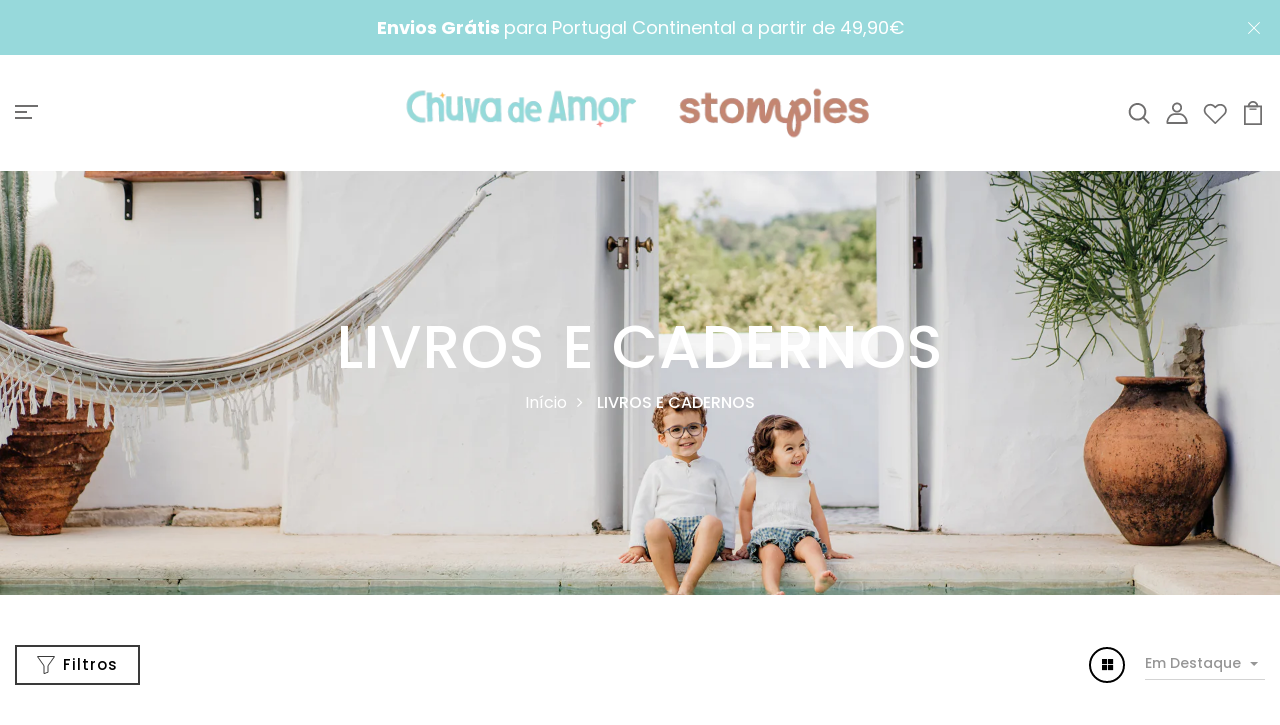

--- FILE ---
content_type: text/html; charset=utf-8
request_url: https://www.chuvadeamor.pt/collections/livros-e-cadernos
body_size: 80050
content:
<!DOCTYPE html>
<!--[if IE 8]><html class="no-js lt-ie9" lang="en"> <![endif]-->
<!--[if IE 9 ]><html class="ie9 no-js"> <![endif]-->
<!--[if (gt IE 9)|!(IE)]><!--> <html class="no-js p-0"  > <!--<![endif]-->
<head><!--Content in content_for_header -->
<!--LayoutHub-Embed--><meta name="layouthub" /><link rel="stylesheet" href="https://fonts.googleapis.com/css?display=swap&family=Lato:100,200,300,400,500,600,700,800,900" /><link rel="stylesheet" type="text/css" href="[data-uri]" media="all">
<!--LH--><!--/LayoutHub-Embed-->



  <!-- Basic page needs ================================================== -->
  <meta charset="utf-8">
  <meta http-equiv="X-UA-Compatible" content="IE=edge">

  <!-- Title and description ================================================== -->
  <title>
    LIVROS E CADERNOS &ndash; chuvadeamor
  </title>

  

  <!-- Helpers ================================================== -->
  <!-- /snippets/social-meta-tags.liquid -->



<link rel="shortcut icon" href="//www.chuvadeamor.pt/cdn/shop/t/11/assets/favicon.png?v=173944920917371242061748279539" type="image/png" />

<link rel="apple-touch-icon-precomposed" href="//www.chuvadeamor.pt/cdn/shop/t/11/assets/icon-for-mobile.png?v=173944920917371242061748279111" />
<link rel="apple-touch-icon-precomposed" sizes="57x57" href="//www.chuvadeamor.pt/cdn/shop/t/11/assets/icon-for-mobile_57x57.png?v=173944920917371242061748279111" />
<link rel="apple-touch-icon-precomposed" sizes="60x60" href="//www.chuvadeamor.pt/cdn/shop/t/11/assets/icon-for-mobile_60x60.png?v=173944920917371242061748279111" />
<link rel="apple-touch-icon-precomposed" sizes="72x72" href="//www.chuvadeamor.pt/cdn/shop/t/11/assets/icon-for-mobile_72x72.png?v=173944920917371242061748279111" />
<link rel="apple-touch-icon-precomposed" sizes="76x76" href="//www.chuvadeamor.pt/cdn/shop/t/11/assets/icon-for-mobile_76x76.png?v=173944920917371242061748279111" />
<link rel="apple-touch-icon-precomposed" sizes="114x114" href="//www.chuvadeamor.pt/cdn/shop/t/11/assets/icon-for-mobile_114x114.png?v=173944920917371242061748279111" />
<link rel="apple-touch-icon-precomposed" sizes="120x120" href="//www.chuvadeamor.pt/cdn/shop/t/11/assets/icon-for-mobile_120x120.png?v=173944920917371242061748279111" />
<link rel="apple-touch-icon-precomposed" sizes="144x144" href="//www.chuvadeamor.pt/cdn/shop/t/11/assets/icon-for-mobile_144x144.png?v=173944920917371242061748279111" />
<link rel="apple-touch-icon-precomposed" sizes="152x152" href="//www.chuvadeamor.pt/cdn/shop/t/11/assets/icon-for-mobile_152x152.png?v=173944920917371242061748279111" />



  <meta property="og:type" content="website">
  <meta property="og:title" content="LIVROS E CADERNOS">
  
  <meta property="og:image" content="http://www.chuvadeamor.pt/cdn/shop/t/11/assets/logo.png?v=20787">
  <meta property="og:image:secure_url" content="https://www.chuvadeamor.pt/cdn/shop/t/11/assets/logo.png?v=20787">
  


  <meta property="og:url" content="https://www.chuvadeamor.pt/collections/livros-e-cadernos">
  <meta property="og:site_name" content="chuvadeamor">





<meta name="twitter:card" content="summary">


  <link rel="canonical" href="https://www.chuvadeamor.pt/collections/livros-e-cadernos">
  <meta name="viewport" content="width=device-width,initial-scale=1">
  <meta name="theme-color" content="#7fc9c4">
  <link rel="icon" href="//www.chuvadeamor.pt/cdn/shop/t/11/assets/favicon.png?v=173944920917371242061748279539" type="image/png" sizes="16x16">


  <link rel="preconnect" href="https://fonts.gstatic.com">
  <link href="https://fonts.googleapis.com/css2?family=Jost:wght@300;400;500;600&display=swap" rel="stylesheet">
  <!-- font -->
  




<script type="text/javascript">
  WebFontConfig = {
    google: { families: [ 
      
      'Poppins:100,200,300,400,500,600,700,800,900'
      

    ] }
  };
  (function() {
    var wf = document.createElement('script');
    wf.src = ('https:' == document.location.protocol ? 'https' : 'http') +
      '://ajax.googleapis.com/ajax/libs/webfont/1/webfont.js';
    wf.type = 'text/javascript';
    wf.async = 'true';
    var s = document.getElementsByTagName('script')[0];
    s.parentNode.insertBefore(wf, s);
  })(); 
</script>

  <!-- CSS ================================================== -->
  
  <link href="//www.chuvadeamor.pt/cdn/shop/t/11/assets/timber.scss.css?v=18295919431204069111765979407" rel="stylesheet" type="text/css" media="all" />
  
  

  <link href="//www.chuvadeamor.pt/cdn/shop/t/11/assets/bootstrap.min.css?v=118040710366567420871676621272" rel="stylesheet" type="text/css" media="all" />
  <link href="//www.chuvadeamor.pt/cdn/shop/t/11/assets/slick.css?v=98340474046176884051676621272" rel="stylesheet" type="text/css" media="all" />
  <link href="//www.chuvadeamor.pt/cdn/shop/t/11/assets/slick-theme.css?v=138581447247110551271676621272" rel="stylesheet" type="text/css" media="all" />
  <link rel="stylesheet" href="//www.chuvadeamor.pt/cdn/shop/t/11/assets/jquery.fancybox.min.css?v=19278034316635137701676621272" media="nope!" onload="this.media='all'">
  <link href="//www.chuvadeamor.pt/cdn/shop/t/11/assets/style-main.scss.css?v=140545915113561487831676621272" rel="stylesheet" type="text/css" media="all" />
  <link href="//www.chuvadeamor.pt/cdn/shop/t/11/assets/engo-customizes.css?v=177031613965576898231748272861" rel="stylesheet" type="text/css" media="all" />
  <link href="//www.chuvadeamor.pt/cdn/shop/t/11/assets/animate.min.css?v=30636256313253750241676621272" rel="stylesheet" type="text/css" media="all" />
  


  <!-- Header hook for plugins ================================================== -->
  <script>window.performance && window.performance.mark && window.performance.mark('shopify.content_for_header.start');</script><meta name="google-site-verification" content="GabUoKk0S7-ahhA2PdvHT6CIRHrba2uOJNb6QNmqk6c">
<meta name="google-site-verification" content="GabUoKk0S7-ahhA2PdvHT6CIRHrba2uOJNb6QNmqk6c">
<meta name="facebook-domain-verification" content="kyewjjeo1assts072g4up58xmhb15w">
<meta name="facebook-domain-verification" content="l2idc99pqju0qibumkctp79ndk5vii">
<meta id="shopify-digital-wallet" name="shopify-digital-wallet" content="/51652755607/digital_wallets/dialog">
<meta name="shopify-checkout-api-token" content="d924720e65daef6982515972994334b8">
<meta id="in-context-paypal-metadata" data-shop-id="51652755607" data-venmo-supported="false" data-environment="production" data-locale="en_US" data-paypal-v4="true" data-currency="EUR">
<link rel="alternate" type="application/atom+xml" title="Feed" href="/collections/livros-e-cadernos.atom" />
<link rel="alternate" type="application/json+oembed" href="https://www.chuvadeamor.pt/collections/livros-e-cadernos.oembed">
<script async="async" src="/checkouts/internal/preloads.js?locale=pt-PT"></script>
<script id="shopify-features" type="application/json">{"accessToken":"d924720e65daef6982515972994334b8","betas":["rich-media-storefront-analytics"],"domain":"www.chuvadeamor.pt","predictiveSearch":true,"shopId":51652755607,"locale":"pt-pt"}</script>
<script>var Shopify = Shopify || {};
Shopify.shop = "chuvadeamor.myshopify.com";
Shopify.locale = "pt-PT";
Shopify.currency = {"active":"EUR","rate":"1.0"};
Shopify.country = "PT";
Shopify.theme = {"name":"Novo Tema com Filtro","id":136858992858,"schema_name":"Petlia","schema_version":"1.0.0","theme_store_id":null,"role":"main"};
Shopify.theme.handle = "null";
Shopify.theme.style = {"id":null,"handle":null};
Shopify.cdnHost = "www.chuvadeamor.pt/cdn";
Shopify.routes = Shopify.routes || {};
Shopify.routes.root = "/";</script>
<script type="module">!function(o){(o.Shopify=o.Shopify||{}).modules=!0}(window);</script>
<script>!function(o){function n(){var o=[];function n(){o.push(Array.prototype.slice.apply(arguments))}return n.q=o,n}var t=o.Shopify=o.Shopify||{};t.loadFeatures=n(),t.autoloadFeatures=n()}(window);</script>
<script id="shop-js-analytics" type="application/json">{"pageType":"collection"}</script>
<script defer="defer" async type="module" src="//www.chuvadeamor.pt/cdn/shopifycloud/shop-js/modules/v2/client.init-shop-cart-sync_KRj3F0UO.pt-PT.esm.js"></script>
<script defer="defer" async type="module" src="//www.chuvadeamor.pt/cdn/shopifycloud/shop-js/modules/v2/chunk.common_Cn2JqjVl.esm.js"></script>
<script type="module">
  await import("//www.chuvadeamor.pt/cdn/shopifycloud/shop-js/modules/v2/client.init-shop-cart-sync_KRj3F0UO.pt-PT.esm.js");
await import("//www.chuvadeamor.pt/cdn/shopifycloud/shop-js/modules/v2/chunk.common_Cn2JqjVl.esm.js");

  window.Shopify.SignInWithShop?.initShopCartSync?.({"fedCMEnabled":true,"windoidEnabled":true});

</script>
<script>(function() {
  var isLoaded = false;
  function asyncLoad() {
    if (isLoaded) return;
    isLoaded = true;
    var urls = ["https:\/\/gtranslate.io\/shopify\/gtranslate.js?shop=chuvadeamor.myshopify.com","https:\/\/app.layouthub.com\/shopify\/layouthub.js?shop=chuvadeamor.myshopify.com","https:\/\/seo.apps.avada.io\/avada-seo-installed.js?shop=chuvadeamor.myshopify.com","https:\/\/front.optimonk.com\/public\/177585\/shopify\/preload.js?shop=chuvadeamor.myshopify.com","https:\/\/static.mailerlite.com\/data\/a\/3035\/3035347\/universal_e6n9q8q6n1_load.js?shop=chuvadeamor.myshopify.com","https:\/\/cdn.hextom.com\/js\/freeshippingbar.js?shop=chuvadeamor.myshopify.com","https:\/\/dashboard.mailerlite.com\/shopify\/22061\/1778284?shop=chuvadeamor.myshopify.com"];
    for (var i = 0; i < urls.length; i++) {
      var s = document.createElement('script');
      s.type = 'text/javascript';
      s.async = true;
      s.src = urls[i];
      var x = document.getElementsByTagName('script')[0];
      x.parentNode.insertBefore(s, x);
    }
  };
  if(window.attachEvent) {
    window.attachEvent('onload', asyncLoad);
  } else {
    window.addEventListener('load', asyncLoad, false);
  }
})();</script>
<script id="__st">var __st={"a":51652755607,"offset":0,"reqid":"e69d0120-c704-4348-a6d1-0344bd62768f-1768860541","pageurl":"www.chuvadeamor.pt\/collections\/livros-e-cadernos","u":"1a6d5862ccb2","p":"collection","rtyp":"collection","rid":245907619991};</script>
<script>window.ShopifyPaypalV4VisibilityTracking = true;</script>
<script id="captcha-bootstrap">!function(){'use strict';const t='contact',e='account',n='new_comment',o=[[t,t],['blogs',n],['comments',n],[t,'customer']],c=[[e,'customer_login'],[e,'guest_login'],[e,'recover_customer_password'],[e,'create_customer']],r=t=>t.map((([t,e])=>`form[action*='/${t}']:not([data-nocaptcha='true']) input[name='form_type'][value='${e}']`)).join(','),a=t=>()=>t?[...document.querySelectorAll(t)].map((t=>t.form)):[];function s(){const t=[...o],e=r(t);return a(e)}const i='password',u='form_key',d=['recaptcha-v3-token','g-recaptcha-response','h-captcha-response',i],f=()=>{try{return window.sessionStorage}catch{return}},m='__shopify_v',_=t=>t.elements[u];function p(t,e,n=!1){try{const o=window.sessionStorage,c=JSON.parse(o.getItem(e)),{data:r}=function(t){const{data:e,action:n}=t;return t[m]||n?{data:e,action:n}:{data:t,action:n}}(c);for(const[e,n]of Object.entries(r))t.elements[e]&&(t.elements[e].value=n);n&&o.removeItem(e)}catch(o){console.error('form repopulation failed',{error:o})}}const l='form_type',E='cptcha';function T(t){t.dataset[E]=!0}const w=window,h=w.document,L='Shopify',v='ce_forms',y='captcha';let A=!1;((t,e)=>{const n=(g='f06e6c50-85a8-45c8-87d0-21a2b65856fe',I='https://cdn.shopify.com/shopifycloud/storefront-forms-hcaptcha/ce_storefront_forms_captcha_hcaptcha.v1.5.2.iife.js',D={infoText:'Protegido por hCaptcha',privacyText:'Privacidade',termsText:'Termos'},(t,e,n)=>{const o=w[L][v],c=o.bindForm;if(c)return c(t,g,e,D).then(n);var r;o.q.push([[t,g,e,D],n]),r=I,A||(h.body.append(Object.assign(h.createElement('script'),{id:'captcha-provider',async:!0,src:r})),A=!0)});var g,I,D;w[L]=w[L]||{},w[L][v]=w[L][v]||{},w[L][v].q=[],w[L][y]=w[L][y]||{},w[L][y].protect=function(t,e){n(t,void 0,e),T(t)},Object.freeze(w[L][y]),function(t,e,n,w,h,L){const[v,y,A,g]=function(t,e,n){const i=e?o:[],u=t?c:[],d=[...i,...u],f=r(d),m=r(i),_=r(d.filter((([t,e])=>n.includes(e))));return[a(f),a(m),a(_),s()]}(w,h,L),I=t=>{const e=t.target;return e instanceof HTMLFormElement?e:e&&e.form},D=t=>v().includes(t);t.addEventListener('submit',(t=>{const e=I(t);if(!e)return;const n=D(e)&&!e.dataset.hcaptchaBound&&!e.dataset.recaptchaBound,o=_(e),c=g().includes(e)&&(!o||!o.value);(n||c)&&t.preventDefault(),c&&!n&&(function(t){try{if(!f())return;!function(t){const e=f();if(!e)return;const n=_(t);if(!n)return;const o=n.value;o&&e.removeItem(o)}(t);const e=Array.from(Array(32),(()=>Math.random().toString(36)[2])).join('');!function(t,e){_(t)||t.append(Object.assign(document.createElement('input'),{type:'hidden',name:u})),t.elements[u].value=e}(t,e),function(t,e){const n=f();if(!n)return;const o=[...t.querySelectorAll(`input[type='${i}']`)].map((({name:t})=>t)),c=[...d,...o],r={};for(const[a,s]of new FormData(t).entries())c.includes(a)||(r[a]=s);n.setItem(e,JSON.stringify({[m]:1,action:t.action,data:r}))}(t,e)}catch(e){console.error('failed to persist form',e)}}(e),e.submit())}));const S=(t,e)=>{t&&!t.dataset[E]&&(n(t,e.some((e=>e===t))),T(t))};for(const o of['focusin','change'])t.addEventListener(o,(t=>{const e=I(t);D(e)&&S(e,y())}));const B=e.get('form_key'),M=e.get(l),P=B&&M;t.addEventListener('DOMContentLoaded',(()=>{const t=y();if(P)for(const e of t)e.elements[l].value===M&&p(e,B);[...new Set([...A(),...v().filter((t=>'true'===t.dataset.shopifyCaptcha))])].forEach((e=>S(e,t)))}))}(h,new URLSearchParams(w.location.search),n,t,e,['guest_login'])})(!0,!0)}();</script>
<script integrity="sha256-4kQ18oKyAcykRKYeNunJcIwy7WH5gtpwJnB7kiuLZ1E=" data-source-attribution="shopify.loadfeatures" defer="defer" src="//www.chuvadeamor.pt/cdn/shopifycloud/storefront/assets/storefront/load_feature-a0a9edcb.js" crossorigin="anonymous"></script>
<script data-source-attribution="shopify.dynamic_checkout.dynamic.init">var Shopify=Shopify||{};Shopify.PaymentButton=Shopify.PaymentButton||{isStorefrontPortableWallets:!0,init:function(){window.Shopify.PaymentButton.init=function(){};var t=document.createElement("script");t.src="https://www.chuvadeamor.pt/cdn/shopifycloud/portable-wallets/latest/portable-wallets.pt-pt.js",t.type="module",document.head.appendChild(t)}};
</script>
<script data-source-attribution="shopify.dynamic_checkout.buyer_consent">
  function portableWalletsHideBuyerConsent(e){var t=document.getElementById("shopify-buyer-consent"),n=document.getElementById("shopify-subscription-policy-button");t&&n&&(t.classList.add("hidden"),t.setAttribute("aria-hidden","true"),n.removeEventListener("click",e))}function portableWalletsShowBuyerConsent(e){var t=document.getElementById("shopify-buyer-consent"),n=document.getElementById("shopify-subscription-policy-button");t&&n&&(t.classList.remove("hidden"),t.removeAttribute("aria-hidden"),n.addEventListener("click",e))}window.Shopify?.PaymentButton&&(window.Shopify.PaymentButton.hideBuyerConsent=portableWalletsHideBuyerConsent,window.Shopify.PaymentButton.showBuyerConsent=portableWalletsShowBuyerConsent);
</script>
<script data-source-attribution="shopify.dynamic_checkout.cart.bootstrap">document.addEventListener("DOMContentLoaded",(function(){function t(){return document.querySelector("shopify-accelerated-checkout-cart, shopify-accelerated-checkout")}if(t())Shopify.PaymentButton.init();else{new MutationObserver((function(e,n){t()&&(Shopify.PaymentButton.init(),n.disconnect())})).observe(document.body,{childList:!0,subtree:!0})}}));
</script>
<script id='scb4127' type='text/javascript' async='' src='https://www.chuvadeamor.pt/cdn/shopifycloud/privacy-banner/storefront-banner.js'></script><link id="shopify-accelerated-checkout-styles" rel="stylesheet" media="screen" href="https://www.chuvadeamor.pt/cdn/shopifycloud/portable-wallets/latest/accelerated-checkout-backwards-compat.css" crossorigin="anonymous">
<style id="shopify-accelerated-checkout-cart">
        #shopify-buyer-consent {
  margin-top: 1em;
  display: inline-block;
  width: 100%;
}

#shopify-buyer-consent.hidden {
  display: none;
}

#shopify-subscription-policy-button {
  background: none;
  border: none;
  padding: 0;
  text-decoration: underline;
  font-size: inherit;
  cursor: pointer;
}

#shopify-subscription-policy-button::before {
  box-shadow: none;
}

      </style>

<script>window.performance && window.performance.mark && window.performance.mark('shopify.content_for_header.end');</script>
  <!-- /snippets/oldIE-js.liquid -->


<!--[if lt IE 9]>
<script src="//cdnjs.cloudflare.com/ajax/libs/html5shiv/3.7.2/html5shiv.min.js" type="text/javascript"></script>
<script src="//www.chuvadeamor.pt/cdn/shop/t/11/assets/respond.min.js?v=20787" type="text/javascript"></script>
<link href="//www.chuvadeamor.pt/cdn/shop/t/11/assets/respond-proxy.html" id="respond-proxy" rel="respond-proxy" />
<link href="//www.chuvadeamor.pt/search?q=49e9cf9470e4d118fea46aa59d4b0a88" id="respond-redirect" rel="respond-redirect" />
<script src="//www.chuvadeamor.pt/search?q=49e9cf9470e4d118fea46aa59d4b0a88" type="text/javascript"></script>
<![endif]-->


  <script src="//www.chuvadeamor.pt/cdn/shop/t/11/assets/jquery-3.5.0.min.js?v=16874778797910128561676621272" type="text/javascript"></script>
  <script src="//www.chuvadeamor.pt/cdn/shopifycloud/storefront/assets/themes_support/api.jquery-7ab1a3a4.js" type="text/javascript"></script>
  <script src="//www.chuvadeamor.pt/cdn/shop/t/11/assets/modernizr-2.8.3.min.js?v=174727525422211915231676621272" type="text/javascript"></script>
  <script src="//www.chuvadeamor.pt/cdn/shopifycloud/storefront/assets/themes_support/option_selection-b017cd28.js" type="text/javascript"></script>
  <script src="//www.chuvadeamor.pt/cdn/shop/t/11/assets/lazysizes.min.js?v=18178776694225242271676621272" type="text/javascript"></script>
  <link rel="stylesheet" href="https://maxcdn.bootstrapcdn.com/font-awesome/4.7.0/css/font-awesome.min.css">


  <script>
    window.ajax_cart = true;
    window.money_format = '€{{amount_with_comma_separator}} EUR';
    window.shop_currency = 'EUR';
    window.show_multiple_currencies = true;
    window.loading_url = "//www.chuvadeamor.pt/cdn/shop/t/11/assets/loader.gif?v=9076874988191347041676621272";
    window.use_color_swatch = true;
    window.product_image_resize = true;
    window.enable_sidebar_multiple_choice = true;

    window.file_url = "//www.chuvadeamor.pt/cdn/shop/files/?v=20787";
    window.asset_url = "";
    window.images_size = {
      is_crop: true,
      ratio_width : 1,
      ratio_height : 1,
    };
    window.inventory_text = {
      in_stock: "Em Stock",
      many_in_stock: "Translation missing: pt-PT.products.product.many_in_stock",
      out_of_stock: "Esgotado",
      add_to_cart: "Adicionar ao Carrinho de Compras",
      sold_out: "Esgotado",
      unavailable: "Indisponível"
    };

    window.sidebar_toggle = {
      show_sidebar_toggle: "Translation missing: pt-PT.general.sidebar_toggle.show_sidebar_toggle",
      hide_sidebar_toggle: "Translation missing: pt-PT.general.sidebar_toggle.hide_sidebar_toggle"
    };

  </script>

  
  

  <!-- /snippets/social-meta-tags.liquid -->



<link rel="shortcut icon" href="//www.chuvadeamor.pt/cdn/shop/t/11/assets/favicon.png?v=173944920917371242061748279539" type="image/png" />

<link rel="apple-touch-icon-precomposed" href="//www.chuvadeamor.pt/cdn/shop/t/11/assets/icon-for-mobile.png?v=173944920917371242061748279111" />
<link rel="apple-touch-icon-precomposed" sizes="57x57" href="//www.chuvadeamor.pt/cdn/shop/t/11/assets/icon-for-mobile_57x57.png?v=173944920917371242061748279111" />
<link rel="apple-touch-icon-precomposed" sizes="60x60" href="//www.chuvadeamor.pt/cdn/shop/t/11/assets/icon-for-mobile_60x60.png?v=173944920917371242061748279111" />
<link rel="apple-touch-icon-precomposed" sizes="72x72" href="//www.chuvadeamor.pt/cdn/shop/t/11/assets/icon-for-mobile_72x72.png?v=173944920917371242061748279111" />
<link rel="apple-touch-icon-precomposed" sizes="76x76" href="//www.chuvadeamor.pt/cdn/shop/t/11/assets/icon-for-mobile_76x76.png?v=173944920917371242061748279111" />
<link rel="apple-touch-icon-precomposed" sizes="114x114" href="//www.chuvadeamor.pt/cdn/shop/t/11/assets/icon-for-mobile_114x114.png?v=173944920917371242061748279111" />
<link rel="apple-touch-icon-precomposed" sizes="120x120" href="//www.chuvadeamor.pt/cdn/shop/t/11/assets/icon-for-mobile_120x120.png?v=173944920917371242061748279111" />
<link rel="apple-touch-icon-precomposed" sizes="144x144" href="//www.chuvadeamor.pt/cdn/shop/t/11/assets/icon-for-mobile_144x144.png?v=173944920917371242061748279111" />
<link rel="apple-touch-icon-precomposed" sizes="152x152" href="//www.chuvadeamor.pt/cdn/shop/t/11/assets/icon-for-mobile_152x152.png?v=173944920917371242061748279111" />



  <meta property="og:type" content="website">
  <meta property="og:title" content="LIVROS E CADERNOS">
  
  <meta property="og:image" content="http://www.chuvadeamor.pt/cdn/shop/t/11/assets/logo.png?v=20787">
  <meta property="og:image:secure_url" content="https://www.chuvadeamor.pt/cdn/shop/t/11/assets/logo.png?v=20787">
  


  <meta property="og:url" content="https://www.chuvadeamor.pt/collections/livros-e-cadernos">
  <meta property="og:site_name" content="chuvadeamor">





<meta name="twitter:card" content="summary">



  <!-- "snippets/weglot_hreftags.liquid" was not rendered, the associated app was uninstalled -->
  <!-- "snippets/weglot_switcher.liquid" was not rendered, the associated app was uninstalled -->

                  <script src="//www.chuvadeamor.pt/cdn/shop/t/11/assets/bss-file-configdata.js?v=19453381437224918031676621272" type="text/javascript"></script><script>
              if (typeof BSS_PL == 'undefined') {
                  var BSS_PL = {};
              }
              
              var bssPlApiServer = "https://product-labels-pro.bsscommerce.com";
              BSS_PL.customerTags = 'null';
              BSS_PL.configData = configDatas;
              BSS_PL.storeId = 29263;
              BSS_PL.currentPlan = "false";
              BSS_PL.storeIdCustomOld = "10678";
              BSS_PL.storeIdOldWIthPriority = "12200";
              BSS_PL.apiServerProduction = "https://product-labels-pro.bsscommerce.com";
              
              </script>
          <style>
.homepage-slideshow .slick-slide .bss_pl_img {
    visibility: hidden !important;
}
</style><script>function fixBugForStores($, BSS_PL, parent, page, htmlLabel) { return false;}</script>
                      


  <!-- Google Tag Manager -->
<script>(function(w,d,s,l,i){w[l]=w[l]||[];w[l].push({'gtm.start':
new Date().getTime(),event:'gtm.js'});var f=d.getElementsByTagName(s)[0],
j=d.createElement(s),dl=l!='dataLayer'?'&l='+l:'';j.async=true;j.src=
'https://www.googletagmanager.com/gtm.js?id='+i+dl;f.parentNode.insertBefore(j,f);
})(window,document,'script','dataLayer','GTM-TXL993SW');</script>
<!-- End Google Tag Manager -->
  
  <meta name="google-site-verification" content="0pJECdTi8CFQtpVxbSzcOGyvmWv_Ak6Tbwcq0WZ7lrM" />

  <!-- Google tag (gtag.js) --> <script async src="https://www.googletagmanager.com/gtag/js?id=AW-11019697323"></script> <script> window.dataLayer = window.dataLayer || []; function gtag(){dataLayer.push(arguments);} gtag('js', new Date()); gtag('config', 'AW-11019697323'); </script>


  
<!-- BEGIN app block: shopify://apps/sami-product-labels/blocks/app-embed-block/b9b44663-5d51-4be1-8104-faedd68da8c5 --><script type="text/javascript">
  window.Samita = window.Samita || {};
  Samita.ProductLabels = Samita.ProductLabels || {};
  Samita.ProductLabels.locale  = {"shop_locale":{"locale":"pt-PT","enabled":true,"primary":true,"published":true}};
  Samita.ProductLabels.page = {title : document.title.replaceAll('"', "'"), href : window.location.href, type: "collection", page_id: "245907619991"};
  Samita.ProductLabels.dataShop = Samita.ProductLabels.dataShop || {};Samita.ProductLabels.dataShop = {"install":1,"configuration":{"money_format":"€{{amount_with_comma_separator}}"},"pricing":{"plan":"BETA","features":{"chose_product_form_collections_tag":true,"design_custom_unlimited_position":true,"design_countdown_timer_label_badge":true,"design_text_hover_label_badge":true,"label_display_product_page_first_image":false,"choose_product_variants":true,"choose_country_restriction":false,"conditions_specific_products":-1,"conditions_include_exclude_product_tag":true,"conditions_inventory_status":true,"conditions_sale_products":false,"conditions_customer_tag":true,"conditions_products_created_published":true,"conditions_set_visibility_date_time":true,"images_samples":{"collections":["payment","fresh_green","free_labels","custom","suggestions_for_you","all","valentine","beauty","new","newArrival","discount","sale","comboOffers","quality","bestseller","blackFriday","newYear","free","fewLeft","earthDay","laborDay","boxingDay","christmas","preOrder"]},"badges_labels_conditions":{"fields":["ALL","PRODUCTS","TITLE","TYPE","VENDOR","VARIANT_PRICE","COMPARE_PRICE","SALE_PRICE","TAG","WEIGHT","CREATE","PUBLISH","INVENTORY","VARIANTS","COLLECTIONS","CUSTOMER","CUSTOMER_TAG","CUSTOMER_ORDER_COUNT","CUSTOMER_TOTAL_SPENT","CUSTOMER_PURCHASE","CUSTOMER_COMPANY_NAME","PAGE"]}}},"settings":{"general":{"maximum_condition":"3"},"translations":{"default":{"Days":"d","Hours":"h","Minutes":"m","Seconds":"s"}},"notUseSearchFileApp":false},"url":"chuvadeamor.myshopify.com","api_url":"","app_url":"https://d3g7uyxz2n998u.cloudfront.net/"};Samita.ProductLabels.dataShop.configuration.money_format = "€{{amount_with_comma_separator}}";if (typeof Shopify!= "undefined" && Shopify?.theme?.role != "main") {Samita.ProductLabels.dataShop.settings.notUseSearchFileApp = false;}
  Samita.ProductLabels.theme_id =null;
  Samita.ProductLabels.products = Samita.ProductLabels.products || [];if (typeof Shopify!= "undefined" && Shopify?.theme?.id == 134265700570) {Samita.ProductLabels.themeInfo = {"id":134265700570,"name":"Novo Website do Chuva de Amor","role":"unpublished","theme_store_id":null,"theme_name":"Petlia","theme_version":"1.0.0"};}if (typeof Shopify!= "undefined" && Shopify?.theme?.id == 134265700570) {Samita.ProductLabels.theme = {"selectors":{"product":{"elementSelectors":[".product-top",".Product",".product-detail",".product-page-container","#ProductSection-product-template","#shopify-section-product-template",".product:not(.featured-product,.slick-slide)",".product-main",".grid:not(.product-grid,.sf-grid,.featured-product)",".grid.product-single","#__pf",".gfqv-product-wrapper",".ga-product",".t4s-container",".gCartItem, .flexRow.noGutter, .cart__row, .line-item, .cart-item, .cart-row, .CartItem, .cart-line-item, .cart-table tbody tr, .container-indent table tbody tr"],"elementNotSelectors":[".mini-cart__recommendations-list"],"notShowCustomBlocks":".variant-swatch__item,.swatch-element,.fera-productReviews-review,share-button,.hdt-variant-picker,.col-story-block,.lightly-spaced-row","link":"[samitaPL-product-link], h3[data-href*=\"/products/\"], div[data-href*=\"/products/\"], a[data-href*=\"/products/\"], a.product-block__link[href*=\"/products/\"], a.indiv-product__link[href*=\"/products/\"], a.thumbnail__link[href*=\"/products/\"], a.product-item__link[href*=\"/products/\"], a.product-card__link[href*=\"/products/\"], a.product-card-link[href*=\"/products/\"], a.product-block__image__link[href*=\"/products/\"], a.stretched-link[href*=\"/products/\"], a.grid-product__link[href*=\"/products/\"], a.product-grid-item--link[href*=\"/products/\"], a.product-link[href*=\"/products/\"], a.product__link[href*=\"/products/\"], a.full-unstyled-link[href*=\"/products/\"], a.grid-item__link[href*=\"/products/\"], a.grid-product__link[href*=\"/products/\"], a[data-product-page-link][href*=\"/products/\"], a[href*=\"/products/\"]:not(.logo-bar__link,.ButtonGroup__Item.Button,.menu-promotion__link,.site-nav__link,.mobile-nav__link,.hero__sidebyside-image-link,.announcement-link,.breadcrumbs-list__link,.single-level-link,.d-none,.icon-twitter,.icon-facebook,.icon-pinterest,#btn,.list-menu__item.link.link--tex,.btnProductQuickview,.index-banner-slides-each,.global-banner-switch,.sub-nav-item-link,.announcement-bar__link,.Carousel__Cell,.Heading,.facebook,.twitter,.pinterest,.loyalty-redeem-product-title,.breadcrumbs__link,.btn-slide,.h2m-menu-item-inner--sub,.glink,.announcement-bar__link,.ts-link,.hero__slide-link)","signal":"[data-product-handle], [data-product-id]","notSignal":":not([data-section-id=\"product-recommendations\"],[data-section-type=\"product-recommendations\"],#product-area,#looxReviews)","priceSelectors":[".product-option .cvc-money","#ProductPrice-product-template",".product-block--price",".price-list","#ProductPrice",".product-price",".product__price—reg","#productPrice-product-template",".product__current-price",".product-thumb-caption-price-current",".product-item-caption-price-current",".grid-product__price,.product__price","span.price","span.product-price",".productitem--price",".product-pricing","div.price","span.money",".product-item__price",".product-list-item-price","p.price",".product-meta__prices","div.product-price","span#price",".price.money","h3.price","a.price",".price-area",".product-item-price",".pricearea",".collectionGrid .collectionBlock-info > p","#ComparePrice",".product--price-wrapper",".product-page--price-wrapper",".color--shop-accent.font-size--s.t--meta.f--main",".ComparePrice",".ProductPrice",".prodThumb .title span:last-child",".price",".product-single__price-product-template",".product-info-price",".price-money",".prod-price","#price-field",".product-grid--price",".prices,.pricing","#product-price",".money-styling",".compare-at-price",".product-item--price",".card__price",".product-card__price",".product-price__price",".product-item__price-wrapper",".product-single__price",".grid-product__price-wrap","a.grid-link p.grid-link__meta",".product__prices","#comparePrice-product-template","dl[class*=\"price\"]","div[class*=\"price\"]",".gl-card-pricing",".ga-product_price-container"],"titleSelectors":[".prod-title",".product-block--title",".product-info__title",".product-thumbnail__title",".product-card__title","div.product__title",".card__heading.h5",".cart-item__name.h4",".spf-product-card__title.h4",".gl-card-title",".ga-product_title"],"imageSelectors":["img.rimage__image",".grid_img",".imgWrapper > img",".gitem-img",".card__media img",".image__inner img",".snize-thumbnail",".zoomImg",".spf-product-card__image",".boost-pfs-filter-product-item-main-image",".pwzrswiper-slide > img",".product__image-wrapper img",".grid__image-ratio",".product__media img",".AspectRatio > img",".product__media img",".rimage-wrapper > img",".ProductItem__Image",".img-wrapper img",".aspect-ratio img",".product-card__image-wrapper > .product-card__image",".ga-products_image img",".image__container",".image-wrap .grid-product__image",".boost-sd__product-image img",".box-ratio > img",".image-cell img.card__image","img[src*=\"cdn.shopify.com\"][src*=\"/products/\"]","img[srcset*=\"cdn.shopify.com\"][srcset*=\"/products/\"]","img[data-srcset*=\"cdn.shopify.com\"][data-srcset*=\"/products/\"]","img[data-src*=\"cdn.shopify.com\"][data-src*=\"/products/\"]","img[data-srcset*=\"cdn.shopify.com\"][data-srcset*=\"/products/\"]","img[srcset*=\"cdn.shopify.com\"][src*=\"no-image\"]",".product-card__image > img",".product-image-main .image-wrap",".grid-product__image",".media > img","img[srcset*=\"cdn/shop/products/\"]","[data-bgset*=\"cdn.shopify.com\"][data-bgset*=\"/products/\"] > [data-bgset*=\"cdn.shopify.com\"][data-bgset*=\"/products/\"]","[data-bgset*=\"cdn.shopify.com\"][data-bgset*=\"/products/\"]","img[src*=\"cdn.shopify.com\"][src*=\"no-image\"]","img[src*=\"cdn/shop/products/\"]",".ga-product_image",".gfqv-product-image"],"media":".card__inner,.spf-product-card__inner","soldOutBadge":".tag.tag--rectangle, .grid-product__tag--sold-out, on-sale-badge","paymentButton":".shopify-payment-button, .product-form--smart-payment-buttons, .lh-wrap-buynow, .wx-checkout-btn","formSelectors":["form.product-form","form.product_form",".main-product-form","form.t4s-form__product",".product-single__form",".shopify-product-form","#shopify-section-product-template form[action*=\"/cart/add\"]","form[action*=\"/cart/add\"]:not(.form-card)",".ga-products-table li.ga-product",".pf-product-form"],"variantActivator":".product__swatches [data-swatch-option], .product__swatches .swatch--color, .swatch-view-item, variant-radios input, .swatch__container .swatch__option, .gf_swatches .gf_swatch, .product-form__controls-group-options select, ul.clickyboxes li, .pf-variant-select, ul.swatches-select li, .product-options__value, .form-check-swatch, button.btn.swatch select.product__variant, .pf-container a, button.variant.option, ul.js-product__variant--container li, .variant-input, .product-variant > ul > li  ,.input--dropdown, .HorizontalList > li, .product-single__swatch__item, .globo-swatch-list ul.value > .select-option, .form-swatch-item, .selector-wrapper select, select.pf-input, ul.swatches-select > li.nt-swatch.swatch_pr_item, ul.gfqv-swatch-values > li, .lh-swatch-select, .swatch-image, .variant-image-swatch, #option-size, .selector-wrapper .replaced, .regular-select-content > .regular-select-item, .radios--input, ul.swatch-view > li > .swatch-selector ,.single-option-selector, .swatch-element input, [data-product-option], .single-option-selector__radio, [data-index^=\"option\"], .SizeSwatchList input, .swatch-panda input[type=radio], .swatch input, .swatch-element input[type=radio], select[id*=\"product-select-\"], select[id|=\"product-select-option\"], [id|=\"productSelect-product\"], [id|=\"ProductSelect-option\"],select[id|=\"product-variants-option\"],select[id|=\"sca-qv-product-selected-option\"],select[id*=\"product-variants-\"],select[id|=\"product-selectors-option\"],select[id|=\"variant-listbox-option\"],select[id|=\"id-option\"],select[id|=\"SingleOptionSelector\"], .variant-input-wrap input, [data-action=\"select-value\"]","variant":".variant-selection__variants, .formVariantId, .product-variant-id, .product-form__variants, .ga-product_variant_select, select[name=\"id\"], input[name=\"id\"], .qview-variants > select, select[name=\"id[]\"]","variantIdByAttribute":"swatch-current-variant","quantity":".gInputElement, [name=\"qty\"], [name=\"quantity\"]","quantityWrapper":"#Quantity, input.quantity-selector.quantity-input, [data-quantity-input-wrapper], .product-form__quantity-selector, .product-form__item--quantity, .ProductForm__QuantitySelector, .quantity-product-template, .product-qty, .qty-selection, .product__quantity, .js-qty__num","productAddToCartBtnSelectors":[".product-form__cart-submit",".add-to-cart-btn",".product__add-to-cart-button","#AddToCart--product-template","#addToCart","#AddToCart-product-template","#AddToCart",".add_to_cart",".product-form--atc-button","#AddToCart-product",".AddtoCart","button.btn-addtocart",".product-submit","[name=\"add\"]","[type=\"submit\"]",".product-form__add-button",".product-form--add-to-cart",".btn--add-to-cart",".button-cart",".action-button > .add-to-cart","button.btn--tertiary.add-to-cart",".form-actions > button.button",".gf_add-to-cart",".zend_preorder_submit_btn",".gt_button",".wx-add-cart-btn",".previewer_add-to-cart_btn > button",".qview-btn-addtocart",".ProductForm__AddToCart",".button--addToCart","#AddToCartDesk","[data-pf-type=\"ProductATC\"]"],"customAddEl":{"productPageSameLevel":true,"collectionPageSameLevel":true,"cartPageSameLevel":false},"cart":{"buttonOpenCartDrawer":"","drawerForm":".ajax-cart__form, #mini-cart-form, #CartPopup, #rebuy-cart, #CartDrawer-Form, #cart , #theme-ajax-cart, form[action*=\"/cart\"]:not([action*=\"/cart/add\"]):not([hidden])","form":"body, #mini-cart-form","rowSelectors":["gCartItem","flexRow.noGutter","cart__row","line-item","cart-item","cart-row","CartItem","cart-line-item","cart-table tbody tr","container-indent table tbody tr"],"price":"td.cart-item__details > div.product-option"},"collection":{"positionBadgeImageWrapper":"","positionBadgeTitleWrapper":"","positionBadgePriceWrapper":"","notElClass":["cart-item-list__body","product-list","samitaPL-card-list","cart-items-con","boost-pfs-search-suggestion-group","collection","pf-slide","boost-sd__cart-body","boost-sd__product-list","snize-search-results-content","productGrid","footer__links","header__links-list","cartitems--list","Cart__ItemList","minicart-list-prd","mini-cart-item","mini-cart__line-item-list","cart-items","grid","products","ajax-cart__form","hero__link","collection__page-products","cc-filters-results","footer-sect","collection-grid","card-list","page-width","collection-template","mobile-nav__sublist","product-grid","site-nav__dropdown","search__results","product-recommendations","faq__wrapper","section-featured-product","announcement_wrapper","cart-summary-item-container","cart-drawer__line-items","product-quick-add","cart__items","rte","m-cart-drawer__items","scd__items","sf__product-listings","line-item","the-flutes","section-image-with-text-overlay","CarouselWrapper"]},"quickView":{"activator":"a.quickview-icon.quickview, .qv-icon, .previewer-button, .sca-qv-button, .product-item__action-button[data-action=\"open-modal\"], .boost-pfs-quickview-btn, .collection-product[data-action=\"show-product\"], button.product-item__quick-shop-button, .product-item__quick-shop-button-wrapper, .open-quick-view, .product-item__action-button[data-action=\"open-modal\"], .tt-btn-quickview, .product-item-quick-shop .available, .quickshop-trigger, .productitem--action-trigger:not(.productitem--action-atc), .quick-product__btn, .thumbnail, .quick_shop, a.sca-qv-button, .overlay, .quick-view, .open-quick-view, [data-product-card-link], a[rel=\"quick-view\"], a.quick-buy, div.quickview-button > a, .block-inner a.more-info, .quick-shop-modal-trigger, a.quick-view-btn, a.spo-quick-view, div.quickView-button, a.product__label--quick-shop, span.trigger-quick-view, a.act-quickview-button, a.product-modal, [data-quickshop-full], [data-quickshop-slim], [data-quickshop-trigger]","productForm":".qv-form, .qview-form, .description-wrapper_content, .wx-product-wrapper, #sca-qv-add-item-form, .product-form, #boost-pfs-quickview-cart-form, .product.preview .shopify-product-form, .product-details__form, .gfqv-product-form, #ModalquickView form#modal_quick_view, .quick-shop-modal form[action*=\"/cart/add\"], #quick-shop-modal form[action*=\"/cart/add\"], .white-popup.quick-view form[action*=\"/cart/add\"], .quick-view form[action*=\"/cart/add\"], [id*=\"QuickShopModal-\"] form[action*=\"/cart/add\"], .quick-shop.active form[action*=\"/cart/add\"], .quick-view-panel form[action*=\"/cart/add\"], .content.product.preview form[action*=\"/cart/add\"], .quickView-wrap form[action*=\"/cart/add\"], .quick-modal form[action*=\"/cart/add\"], #colorbox form[action*=\"/cart/add\"], .product-quick-view form[action*=\"/cart/add\"], .quickform, .modal--quickshop-full, .modal--quickshop form[action*=\"/cart/add\"], .quick-shop-form, .fancybox-inner form[action*=\"/cart/add\"], #quick-view-modal form[action*=\"/cart/add\"], [data-product-modal] form[action*=\"/cart/add\"], .modal--quick-shop.modal--is-active form[action*=\"/cart/add\"]","appVariantActivator":".previewer_options","appVariantSelector":".full_info, [data-behavior=\"previewer_link\"]","appButtonClass":["sca-qv-cartbtn","qview-btn","btn--fill btn--regular"]}}},"integrateApps":["globo.relatedproduct.loaded","globoFilterQuickviewRenderCompleted","globoFilterRenderSearchCompleted","globoFilterRenderCompleted","shopify:block:select","vsk:product:changed","collectionUpdate","cart:updated","cart:refresh","cart-notification:show"],"timeOut":250};}if (Samita?.ProductLabels?.theme?.selectors) {
    Samita.ProductLabels.settings = {
      selectors: Samita?.ProductLabels?.theme?.selectors,
      integrateApps: Samita?.ProductLabels?.theme?.integrateApps,
      condition: Samita?.ProductLabels?.theme?.condition,
      timeOut: Samita?.ProductLabels?.theme?.timeOut,
    }
  } else {
    Samita.ProductLabels.settings = {
      "selectors": {
          "product": {
              "elementSelectors": [".product-top",".Product",".product-detail",".product-page-container","#ProductSection-product-template",".product",".product-main",".grid",".grid.product-single","#__pf",".gfqv-product-wrapper",".ga-product",".t4s-container",".gCartItem, .flexRow.noGutter, .cart__row, .line-item, .cart-item, .cart-row, .CartItem, .cart-line-item, .cart-table tbody tr, .container-indent table tbody tr"],
              "elementNotSelectors": [".mini-cart__recommendations-list"],
              "notShowCustomBlocks": ".variant-swatch__item",
              "link": "[samitaPL-product-link], a[href*=\"/products/\"]:not(.logo-bar__link,.site-nav__link,.mobile-nav__link,.hero__sidebyside-image-link,.announcement-link)",
              "signal": "[data-product-handle], [data-product-id]",
              "notSignal": ":not([data-section-id=\"product-recommendations\"],[data-section-type=\"product-recommendations\"],#product-area,#looxReviews)",
              "priceSelectors": [".product-option .cvc-money","#ProductPrice-product-template",".product-block--price",".price-list","#ProductPrice",".product-price",".product__price—reg","#productPrice-product-template",".product__current-price",".product-thumb-caption-price-current",".product-item-caption-price-current",".grid-product__price,.product__price","span.price","span.product-price",".productitem--price",".product-pricing","div.price","span.money",".product-item__price",".product-list-item-price","p.price",".product-meta__prices","div.product-price","span#price",".price.money","h3.price","a.price",".price-area",".product-item-price",".pricearea",".collectionGrid .collectionBlock-info > p","#ComparePrice",".product--price-wrapper",".product-page--price-wrapper",".color--shop-accent.font-size--s.t--meta.f--main",".ComparePrice",".ProductPrice",".prodThumb .title span:last-child",".price",".product-single__price-product-template",".product-info-price",".price-money",".prod-price","#price-field",".product-grid--price",".prices,.pricing","#product-price",".money-styling",".compare-at-price",".product-item--price",".card__price",".product-card__price",".product-price__price",".product-item__price-wrapper",".product-single__price",".grid-product__price-wrap","a.grid-link p.grid-link__meta",".product__prices","#comparePrice-product-template","dl[class*=\"price\"]","div[class*=\"price\"]",".gl-card-pricing",".ga-product_price-container"],
              "titleSelectors": [".prod-title",".product-block--title",".product-info__title",".product-thumbnail__title",".product-card__title","div.product__title",".card__heading.h5",".cart-item__name.h4",".spf-product-card__title.h4",".gl-card-title",".ga-product_title"],
              "imageSelectors": ["img.rimage__image",".grid_img",".imgWrapper > img",".gitem-img",".card__media img",".image__inner img",".snize-thumbnail",".zoomImg",".spf-product-card__image",".boost-pfs-filter-product-item-main-image",".pwzrswiper-slide > img",".product__image-wrapper img",".grid__image-ratio",".product__media img",".AspectRatio > img",".rimage-wrapper > img",".ProductItem__Image",".img-wrapper img",".product-card__image-wrapper > .product-card__image",".ga-products_image img",".image__container",".image-wrap .grid-product__image",".boost-sd__product-image img",".box-ratio > img",".image-cell img.card__image","img[src*=\"cdn.shopify.com\"][src*=\"/products/\"]","img[srcset*=\"cdn.shopify.com\"][srcset*=\"/products/\"]","img[data-srcset*=\"cdn.shopify.com\"][data-srcset*=\"/products/\"]","img[data-src*=\"cdn.shopify.com\"][data-src*=\"/products/\"]","img[srcset*=\"cdn.shopify.com\"][src*=\"no-image\"]",".product-card__image > img",".product-image-main .image-wrap",".grid-product__image",".media > img","img[srcset*=\"cdn/shop/products/\"]","[data-bgset*=\"cdn.shopify.com\"][data-bgset*=\"/products/\"]","img[src*=\"cdn.shopify.com\"][src*=\"no-image\"]","img[src*=\"cdn/shop/products/\"]",".ga-product_image",".gfqv-product-image"],
              "media": ".card__inner,.spf-product-card__inner",
              "soldOutBadge": ".tag.tag--rectangle, .grid-product__tag--sold-out",
              "paymentButton": ".shopify-payment-button, .product-form--smart-payment-buttons, .lh-wrap-buynow, .wx-checkout-btn",
              "formSelectors": ["form.product-form, form.product_form","form.t4s-form__product",".product-single__form",".shopify-product-form","#shopify-section-product-template form[action*=\"/cart/add\"]","form[action*=\"/cart/add\"]:not(.form-card)",".ga-products-table li.ga-product",".pf-product-form"],
              "variantActivator": ".product__swatches [data-swatch-option], variant-radios input, .swatch__container .swatch__option, .gf_swatches .gf_swatch, .product-form__controls-group-options select, ul.clickyboxes li, .pf-variant-select, ul.swatches-select li, .product-options__value, .form-check-swatch, button.btn.swatch select.product__variant, .pf-container a, button.variant.option, ul.js-product__variant--container li, .variant-input, .product-variant > ul > li, .input--dropdown, .HorizontalList > li, .product-single__swatch__item, .globo-swatch-list ul.value > .select-option, .form-swatch-item, .selector-wrapper select, select.pf-input, ul.swatches-select > li.nt-swatch.swatch_pr_item, ul.gfqv-swatch-values > li, .lh-swatch-select, .swatch-image, .variant-image-swatch, #option-size, .selector-wrapper .replaced, .regular-select-content > .regular-select-item, .radios--input, ul.swatch-view > li > .swatch-selector, .single-option-selector, .swatch-element input, [data-product-option], .single-option-selector__radio, [data-index^=\"option\"], .SizeSwatchList input, .swatch-panda input[type=radio], .swatch input, .swatch-element input[type=radio], select[id*=\"product-select-\"], select[id|=\"product-select-option\"], [id|=\"productSelect-product\"], [id|=\"ProductSelect-option\"], select[id|=\"product-variants-option\"], select[id|=\"sca-qv-product-selected-option\"], select[id*=\"product-variants-\"], select[id|=\"product-selectors-option\"], select[id|=\"variant-listbox-option\"], select[id|=\"id-option\"], select[id|=\"SingleOptionSelector\"], .variant-input-wrap input, [data-action=\"select-value\"]",
              "variant": ".variant-selection__variants, .product-form__variants, .ga-product_variant_select, select[name=\"id\"], input[name=\"id\"], .qview-variants > select, select[name=\"id[]\"]",
              "quantity": ".gInputElement, [name=\"qty\"], [name=\"quantity\"]",
              "quantityWrapper": "#Quantity, input.quantity-selector.quantity-input, [data-quantity-input-wrapper], .product-form__quantity-selector, .product-form__item--quantity, .ProductForm__QuantitySelector, .quantity-product-template, .product-qty, .qty-selection, .product__quantity, .js-qty__num",
              "productAddToCartBtnSelectors": [".product-form__cart-submit",".add-to-cart-btn",".product__add-to-cart-button","#AddToCart--product-template","#addToCart","#AddToCart-product-template","#AddToCart",".add_to_cart",".product-form--atc-button","#AddToCart-product",".AddtoCart","button.btn-addtocart",".product-submit","[name=\"add\"]","[type=\"submit\"]",".product-form__add-button",".product-form--add-to-cart",".btn--add-to-cart",".button-cart",".action-button > .add-to-cart","button.btn--tertiary.add-to-cart",".form-actions > button.button",".gf_add-to-cart",".zend_preorder_submit_btn",".gt_button",".wx-add-cart-btn",".previewer_add-to-cart_btn > button",".qview-btn-addtocart",".ProductForm__AddToCart",".button--addToCart","#AddToCartDesk","[data-pf-type=\"ProductATC\"]"],
              "customAddEl": {"productPageSameLevel": true,"collectionPageSameLevel": true,"cartPageSameLevel": false},
              "cart": {"buttonOpenCartDrawer": "","drawerForm": ".ajax-cart__form, #CartDrawer-Form , #theme-ajax-cart, form[action*=\"/cart\"]:not([action*=\"/cart/add\"]):not([hidden])","form": "body","rowSelectors": ["gCartItem","flexRow.noGutter","cart__row","line-item","cart-item","cart-row","CartItem","cart-line-item","cart-table tbody tr","container-indent table tbody tr"],"price": "td.cart-item__details > div.product-option"},
              "collection": {"positionBadgeImageWrapper": "","positionBadgeTitleWrapper": "","positionBadgePriceWrapper": "","notElClass": ["samitaPL-card-list","cart-items","grid","products","ajax-cart__form","hero__link","collection__page-products","cc-filters-results","footer-sect","collection-grid","card-list","page-width","collection-template","mobile-nav__sublist","product-grid","site-nav__dropdown","search__results","product-recommendations"]},
              "quickView": {"activator": "a.quickview-icon.quickview, .qv-icon, .previewer-button, .sca-qv-button, .product-item__action-button[data-action=\"open-modal\"], .boost-pfs-quickview-btn, .collection-product[data-action=\"show-product\"], button.product-item__quick-shop-button, .product-item__quick-shop-button-wrapper, .open-quick-view, .tt-btn-quickview, .product-item-quick-shop .available, .quickshop-trigger, .productitem--action-trigger:not(.productitem--action-atc), .quick-product__btn, .thumbnail, .quick_shop, a.sca-qv-button, .overlay, .quick-view, .open-quick-view, [data-product-card-link], a[rel=\"quick-view\"], a.quick-buy, div.quickview-button > a, .block-inner a.more-info, .quick-shop-modal-trigger, a.quick-view-btn, a.spo-quick-view, div.quickView-button, a.product__label--quick-shop, span.trigger-quick-view, a.act-quickview-button, a.product-modal, [data-quickshop-full], [data-quickshop-slim], [data-quickshop-trigger]","productForm": ".qv-form, .qview-form, .description-wrapper_content, .wx-product-wrapper, #sca-qv-add-item-form, .product-form, #boost-pfs-quickview-cart-form, .product.preview .shopify-product-form, .product-details__form, .gfqv-product-form, #ModalquickView form#modal_quick_view, .quick-shop-modal form[action*=\"/cart/add\"], #quick-shop-modal form[action*=\"/cart/add\"], .white-popup.quick-view form[action*=\"/cart/add\"], .quick-view form[action*=\"/cart/add\"], [id*=\"QuickShopModal-\"] form[action*=\"/cart/add\"], .quick-shop.active form[action*=\"/cart/add\"], .quick-view-panel form[action*=\"/cart/add\"], .content.product.preview form[action*=\"/cart/add\"], .quickView-wrap form[action*=\"/cart/add\"], .quick-modal form[action*=\"/cart/add\"], #colorbox form[action*=\"/cart/add\"], .product-quick-view form[action*=\"/cart/add\"], .quickform, .modal--quickshop-full, .modal--quickshop form[action*=\"/cart/add\"], .quick-shop-form, .fancybox-inner form[action*=\"/cart/add\"], #quick-view-modal form[action*=\"/cart/add\"], [data-product-modal] form[action*=\"/cart/add\"], .modal--quick-shop.modal--is-active form[action*=\"/cart/add\"]","appVariantActivator": ".previewer_options","appVariantSelector": ".full_info, [data-behavior=\"previewer_link\"]","appButtonClass": ["sca-qv-cartbtn","qview-btn","btn--fill btn--regular"]}
          }
      },
      "integrateApps": ["globo.relatedproduct.loaded","globoFilterQuickviewRenderCompleted","globoFilterRenderSearchCompleted","globoFilterRenderCompleted","collectionUpdate"],
      "timeOut": 250
    }
  }
  Samita.ProductLabels.dataLabels = [];Samita.ProductLabels.dataLabels = [];Samita.ProductLabels.dataTrustBadges = [];Samita.ProductLabels.dataHighlights = [];Samita.ProductLabels.dataBanners = [];Samita.ProductLabels.dataLabelGroups = [];Samita.ProductLabels.dataImages = [];Samita.ProductLabels.dataProductMetafieldKeys = [];Samita.ProductLabels.dataVariantMetafieldKeys = [];if (Samita.ProductLabels.dataProductMetafieldKeys?.length || Samita.ProductLabels.dataVariantMetafieldKeys?.length) {
    Samita.ProductLabels.products = [];
  }

</script>
<!-- END app block --><!-- BEGIN app block: shopify://apps/avis-product-options/blocks/avisplus-product-options/e076618e-4c9c-447f-ad6d-4f1577799c29 -->




<script>
    window.OpusNoShadowRoot=true;
    window.apo_js_loaded={options:!1,style_collection:!1,style_product:!1,minicart:!1};
    window.ap_front_settings = {
      root_api:"https://apo-api.avisplus.io/",
      check_on: {add_to_cart: false, check_out: false},
      page_type: "collection",
      shop_id: "51652755607",
      money_format: "€{{amount_with_comma_separator}}",
      money_with_currency_format: "€{{amount_with_comma_separator}} EUR",
      icon_tooltip: "https://cdn.shopify.com/extensions/019bd791-a4d2-70a0-9a34-ada7c9a3e6c6/avis-options-v1.7.136.7/assets/tooltip.svg",
      currency_code: '',
      url_jquery: "https://cdn.shopify.com/extensions/019bd791-a4d2-70a0-9a34-ada7c9a3e6c6/avis-options-v1.7.136.7/assets/jquery-3.6.0.min.js",
      theme_name: "",
      customer: null ,
      customer_order_count: ``,
      curCountryCode: `PT`,
      url_css_date: "https://cdn.shopify.com/extensions/019bd791-a4d2-70a0-9a34-ada7c9a3e6c6/avis-options-v1.7.136.7/assets/apo-date.min.css",
      url_css_main_v1: "https://cdn.shopify.com/extensions/019bd791-a4d2-70a0-9a34-ada7c9a3e6c6/avis-options-v1.7.136.7/assets/apo-product-options_v1.min.css",
      url_css_main_v2: "https://cdn.shopify.com/extensions/019bd791-a4d2-70a0-9a34-ada7c9a3e6c6/avis-options-v1.7.136.7/assets/apo-product-options_v2.min.css",
      joinAddCharge: "|",
      cart_collections: [],
      inventories: {},
      product_info: {
        product: null,
        product_id: ``,
        collections: []
      },
    };
  window.avisConfigs = window.ap_front_settings;window.ap_front_settings.config = {};
    window.ap_front_settings.config.app_v = 'v2';
    window.apoThemeConfigs = null;
    window.ap_front_settings.config["optionset"]=[];
    window.apoOptionLocales = {options:null, config: null, version: "2025-01", avisOptions:{}, avisSettings:{}, locale:"pt-PT"};
    window.apoOptionLocales.convertLocales = function (locale) {
        var localeUpper = locale.toUpperCase();
        return ["PT-BR","PT-PT", "ZH-CN","ZH-TW"].includes(localeUpper) ? localeUpper.replace("-", "_") : localeUpper.match(/^[a-zA-Z]{2}-[a-zA-Z]{2}$/) ? localeUpper.substring(0, 2) : localeUpper;
    };var styleOptions = [];
    var avisListLocales = {};
    var listKeyMeta = [];
    var AvisOptionsData = AvisOptionsData || {};
        window.ap_front_settings.config['config_app'] =  {"enabled":"true","show_cart_discount":"false","shop_id":"51652755607","text_price_add":"Isto irá adicionar {price_add} ao preço do produto","text_customization_cost_for":"Customization Cost for","text_alert_text_input":"Please add your personalized text before adding this item to cart","text_alert_number_input":"Please enter a number before adding this item to cart","text_alert_checkbox_radio_swatches_input":"Please select your options before adding this item to cart","text_file_upload_button":"","text_alert_file_upload":"","show_watermark_on_product_page":false,"use_css_version":"","customize_options":{}};
        window.apoOptionLocales.config = {"primary_locale":"pt-PT","storefront_connect":"735310f4ac3ba3f8acdd65c93e088eb1"};// Option sets
window.ap_front_settings.config["optionset"].push({"_id":"637f8a87f4367f77df74dc53","status":true,"sort":0,"products":[],"shop_id":"51652755607","option_set_name":"Embrulho","all_products":true,"rule_sets":[[{"type":"all","selector":""}]],"options":[{"_id":"637f64a3705f603f9326356d","shop_id":"51652755607","option_id":"XdroSmTL9T-gR0cbf8xcspljL6D6lm","option_name":"Embalagem de oferta","label_product":"Embrulho para Oferta","label_cart":"Embrulho","type":"checkbox","class_name":"","default_value":"","min":null,"max":null,"min_selections":null,"max_selections":null,"placeholder":"","max_length":null,"allow_multiple":"false","help_text":"","help_text_select":"tooltip","allow_hover_img":"true","option_values":[{"option_id":"","value_id":"jzv1qVSsboGtC0H73SdizOGnqjufAR","value":"Oferta","price":"0.5","type":"createcharge","productId":"","productVariationId":"","productName":"","swatch":{"color":"","file_image_url":"","is_color":true}}],"conditional_logic":{"type":"show","logic":"all","condition_items":[]},"is_option_set":false,"sort":1,"created_at":"2022-11-24T12:33:39.819Z","updated_at":"2022-11-24T12:33:39.819Z","checked":true,"required":false,"input_name":"Checkboxes","input":"checkbox"}],"created_at":"2022-11-24T15:15:19.540Z","updated_at":"2022-11-24T15:15:19.540Z","type":"all"});AvisOptionsData.listKeyButtonAddCart=["xo-cart-add > button.xo-btn","div.paymentButtonsWrapper button.product--add-to-cart-button",'button[type="submit"].smi-button-add-cart',"#product-form .cm_add-to-package.product-form__cart-submit[type='submit']","gp-button button.gp-button-atc","#product-add-to-cart.btn",".product-submit.action-button.submit",".product-form__add-button.button.button--primary[data-hero-id]:not(button[data-hero-hidden])","button.product-form__submit:not(.gPreorderHidden)",".form-ops-upsells-with-avis button[id^='opus-submit-upsells-avis-']",".product-submit input.spice-submit-button",'form div[class="mb-2 md:mb-3"] button[type="submit"]:not(.spr-button):not(.apo-exclude)','button[id*="rfq-btn"]','button[id*="AddToCart"]','button[id*="add-to-cart"]','button[id*="addToCart"]',"button.product-form__cart-submit[data-add-to-cart]",'a[id*="AddToCart"]','a[id*="addToCart"]',".product__add-to-cart-button",".product-form--atc-button",".product-form__cart-submit",".product-buy-buttons--cta",".btn--add-to-cart",".button-cart","button.add-to-cart-btn",".add-to-cart-button","button--addToCart","button[type=submit].single_add_to_cart_button","[data-product-add]",'button[data-pf-type*="ProductATC"]',"[name=add]:not([type=normal])","[type=submit]:not(.spr-button):not(.apo-exclude):not(.hidden-cart-btn)",".lh-buy-now",".qview-btn-addtocart",".ajax-submit.action_button.add_to_cart",".action_button.add_to_cart",".atc-btn-container .add_to_cart",".add_to_cart",".button.ajax-submit.action_button",".action_button.add_to_cart",".action_button.add_to_cart",".btn-addtocart",".product-form__submit",".product-form__add-button:not(.hidden-cart-btn)",".product-form--add-to-cart",".btn--subtle-hover","#product-add-to-cart","#AddToCart",".button--large",".AddtoCart","button[type='button'][data-action='add-to-cart']","product-form.product-form button.product-form__submit",".quantity-submit-row__submit button","button.add-to-cart:not(.rfq-btn)"];
  AvisOptionsData.listKeyButtonAddCart_2=["form[id*='product-form-sticky-template'] button[id*='x-atc-button-sticky-template']", "button#product-sticky-add-to-cart", ".dbtfy-sticky-addtocart .dbtfy-sticky-addtocart__button", ".product-sticky-form__variant > button", "#product-form-sticky-atc-bar button.product-form__submit", "sticky-atc-bar button.f-product-form__submit", ".add_to_cart_holder #AddToCartSticky.single-add-to-cart-button",".sticky-atc__buttons button.add-to-cart", ".product-sticky-form__variant>button", "xo-cart-add > button.xo-btn",".sticky-atc__button button", "button#button-cart-sticky", "sticky-atc button.main-product-atc" ,"gp-button button.gp-button-atc[aria-label='Add to cart']","sticky-atc button.m-add-to-cart", "div.paymentButtonsWrapper button.product--add-to-cart-button","input.btn-sticky-add-to-cart[data-sticky-btn-addtocart][type='submit']","#bundle-sticky_submit","product-sticky-bar buy-buttons button.button","input[data-btn-addtocart][type='submit'][name='add']", ".sticky-cart__form .product-form__submit[name='add']"];
  AvisOptionsData.listKeyMeta = listKeyMeta;  
      var AvisOptionsConfig = {
        key_cart_order:"_apo_order",
        key_cart_option: "_apo_option",
        featured_product: [],
        mini_carts: [],
        list_language: [["Color", "Cor"],["Size", "Tamanho","Tamaño"],["Inlay", "インレー","박아 넣다"],["Metal", "金属","금속"],["Size (US)", "サイズ (米国)","사이즈(미국)"],
        ],
        list_language_values: [
            ["Black Diamonds", "ブラックダイヤモンド","블랙 다이아몬드"],
            ["Customisation (Chat with us)", "カスタマイズ（チャットでご相談ください）","맞춤화(채팅)"],
            ["White Diamonds","ホワイトダイヤモンド","화이트 다이아몬드"],
            ["Yellow Diamond & White Diamonds","イエロー ダイヤモンド & ホワイト ダイヤモンド","옐로우 다이아몬드 & 화이트 다이아몬드"],
            ["Black Diamond & White Diamond","ブラックダイヤモンド＆ホワイトダイヤモンド","블랙 다이아몬드 & 화이트 다이아몬드"],
            ["Blue Diamonds","ブルーダイヤモンド","블루 다이아몬드"]
        ],
        productVariantPriceCssHide: "",
        priceMod: null
      };

      AvisOptionsConfig["is_merge_ac_cart"] = window.ap_front_settings.config?.config_app?.cart_page?.display_addon_cart === "merge" || window.ap_front_settings.shop_id === "89229132117";
      AvisOptionsConfig["show_edit_options"] = window.ap_front_settings.config?.config_app?.cart_page?.edit_options ?? false;
      AvisOptionsConfig["text_edit_options"] = window.ap_front_settings.config?.config_app?.text_edit_options_cart ?? "Edit options";
      
      if (AvisOptionsConfig["is_merge_ac_cart"])
      {
        let styleCss = document.createElement("style");
        styleCss.innerHTML = `.apo-cart-item, .apo-cart-item-mini{display: none !important;}`;
        document.head.insertBefore(styleCss, document.head.firstChild);
      }
      
      var AvisStyleOptions = {
        page: "collection",
        shop: {
            name: "chuvadeamor",
            url: "https://www.chuvadeamor.pt",
            domain: "www.chuvadeamor.pt"
        },
        cur_locale: 'pt-PT',
        locale:'pt-PT',
        moneyFormat: "€{{amount_with_comma_separator}}",
        product: null,
        curVariant: null,
        has_only_default_variant: false,
        options_with_values: null,
        show_option_name: true,
        sort_option: false,
        product_ids_option: [],
        plan: window.ap_front_settings.config['config_app'] ? window.ap_front_settings.config['config_app'].appPlan : null,
      }; AvisStyleOptions.currency = "EUR"; 
      if (!AvisStyleOptions.product_ids_option) AvisStyleOptions.product_ids_option = [];
      AvisStyleOptions.style_options = styleOptions;
      AvisStyleOptions.rootExtension = {
      };
      AvisStyleOptions.themeQuickview = ["Kalles", "Unsen", "Sense", "Refresh"];
      AvisStyleOptions.themeSetintervalCollection = ["Kalles", "Unsen", "Sense", "Refresh", "mega-digital"];
      AvisStyleOptions.selectors = {
        priceCollectionSelector: '.price, .product-price, .productitem--price, .product-item-price, p.color--primary-meta.m0.font-size--sm.line-height--4.wd--font-size--m.wd--line-height--4, p.color--primary-accent.m0.font-size--sm.line-height--4.wd--font-size--m.wd--line-height--4, .money-styling, .card__price, .product-card__price, .product__prices, .grid-product__price-wrap, .product-item--price, .grid-link__meta, .prod-price, .product-grid--price, .product-item__price, .product-list-item-price, .grid-product__price, .product_image_caption span, .price_wrapper',
        productThumbnailsImageSelector: ['.swiper-thumbnails-main-container .swiper-slide','.product-gallery__thumbnail_item','.product-thumbs .product-single__thumbnails-item','.swiper-wrapper .swiper-slide','.gallery-thumbs [class*="gallery-thumbs__image-"]','.product-gallery__thumbnails .product-gallery__thumbnail','.thumbnails__thumbs .thumb--media-image','.product-area__thumbs__thumb','.thumb-slider-slides .product-single__thumbnails-item','.product-image-container .product_image','.product__thumbnail-list-inner .product__thumbnail-item','ul#ProductThumbs-product-template li','[data-product-thumbs] .media__thumb','.product-single__thumbnail-item','.product-single__thumbnails .product-single__thumbnail','.product-gallery--navigation .product-gallery--media-thumbnail','.thumbnails .product-thumbnail-wrap','.product-media--thumbs .product-media--thumb-container','.product-single__photo__nav__dots .slick-dots li','.gallery-navigation--scroller .product-gallery--media-thumbnail','.product__thumbnail-list .product__thumbnail-item','.thumbnails .thumbnail','.product__slides-navigation-container .product__slides-navigation','.productImgSlider-nav .product-single__media-thumb','slideshow-thumbnails [class*="slideshow-thumbnails-item"]','.product__thumbs--scroller .product__thumb-item','.product__thumbnails .md--up--flex--auto','.product-detail__thumbnails .product-detail__thumbnail','.media__thumb__wrapper .media__thumb','.thumbnails .image','.thumbs-holder .thumb','.product_thumbnail-list .product_thumbnail','.product-gallery__thumbnail-list .product-gallery__thumbnail','.product__thumbs .product__thumb-item','.product-media-nav .product-media-nav-item','.product-thumbnails .product-thumbnails__item','.product-page--grid .product-media--wrapper','.product-gallery__thumb-slides .product-single__thumbnails-item','.product-gallery__media-list .product-gallery__media-list-item','.product-gallery-navigation__thumbnails .product-gallery__navigation-thumbnail','.thumbnail-list .thumbnail-list__item','#product-images .product-image','#product-thumbnails .product-thumbnail','.main-product__media-thumbs-list .main-product__media-thumbs-item','.main-product__media-list .main-product__media-item','.product-thumbnail-list-item','.product-thumbnail-slider [data-name="slide"]', '.product-gallery--media-thumbnail', '.product-single__thumbnails .swiper-slide', '.product-medias__thumbnail', '.thumbnail-list__item', '.product-single__thumbnails .product-single__thumbnails-item', '.thumbs .thumb', '.product-gallery .thumbnails .thumbnail', '.product-thumbnails .product-thumbnail', '.product__thumbnails .product-flickity__slides .nine-twelfths.md--up--one-whole', '#thumblist .thumb_item', '#ProductThumbs-product-template li', '#product-image-thumbnails li', '.product-gallery--navigation .product-gallery--thumbnail-trigger', '#product-thumbnails li', '.productimages .thumbs ul li', '#product-photos .thumbnails a', '.product-single__thumbnails .product-single__thumbnail-item', '.product-single__thumbnails .thumbnail-wrapper.grid__item', '.product-photo-thumbs .grid-item', '#product-thumbnails-product-template .thumbnails .thumbnail-gallery-item', '.product__slideshow--nav img', '.product__thumbs--beside .product__thumb-item', '.product-thumbnails .product-slideshow-pagination-item', '.productThumbs li', '.product_slider .flex-control-thumbs li', '#product-photos .thumb_product', '.product-images .product-thumbnails img', '.Product__SlideshowNavScroller .Product__SlideshowNavImage', '#image-block .flex-control-thumbs li', '.product-detail .gallery .thumbnails a', '.product__thumbnails .product__thumbnail', '.product_gallery_nav .gallery-cell', '.product-single__photo .slick-dots li', 'ul#ProductThumbs li.grid__item', 'html.product .secondary-images .secondary-image', '#product-area .pager .wrap.thumb', '.product-single__thumbnails .product-single__media-wrapper', '.product--stacked .product__media-list .product__media-item', '.product--columns .product__media-list .product__media-item'],
        singleOptionSelector: 'variant-radios-page fieldset, .product-page-info__variants select, .product-block[data-dynamic-variants-enabled], .product-content-wrapper .product_variant_options,.option-selectors,.wetheme-dropdown__select,.single-option-selector, select[data-single-option-selector], .pretty-select select:not(.replaced), .select-wrapper select, .selector-wrapper:not(.has-pretty-select) select, .product-form__select .form__input--select',
        selectOptionDetail: `.x-variant-picker, .swatch_options ,dm-variant-selects, variant-radios-page, div[data-product-options][data-block-id="options"], .dbtfy-variant-picker, .hdt-product-info__item hdt-variant-picker, gp-product-variants, product-options, variant-radios-detail, .beae-variant-wrapper, block-variant-picker, .maxus-productdetail__options, .product-form product-variants:not(.product-sticky-form__variants), .options-selection__select-wrapper,.ProductForm__Variants,product-options-root,product-variant-selector,.product-form__controls-group--options,.option-selectors,.product__swatches,.pf-option-swatches,.option-values,.option-header,.product-variant-picker-block,.product-details__option-wrapper,.tt-swatches-container,.form-options,product-variants:not(.product-sticky-form__variants),.selectorVariants,.variants:not(.product-form):not([action="/cart/add"]),.product__variants__wrap,.g-variant-selector,.swatches,.pf-variant-radio,.radio-wrapper,.gf_variants-wrapper,.product-form--variants,variant-radios,.vario-variant-wrapper,#nt_variations,variant-selects,.pf-variant-select,.pf-variant-label,.product-single__swatches,.product-form__controls-group-options,.product-form-option,.swatches-type-products,.form-field.form-options,.swatch,form:not(.sticky-atc-form) div:not(.no-js) select[name="id"]:not(.original-selector),.tt-product-head__options,.variant-wrapper,.swatches-wrapper,.swatches__container,.product-form__controls-group:nth-child(1):not(.product-form__controls-group--submit),.product-swatches,#product-options .product-swatches, form#AddToCartForm > .swatch, .product-form--alt .form-field.form-options, .materialize-select, .product-form__select, .product-single__meta .radio-wrapper.product-form__item, .product__form-wrapper .product-form__item:not(.product-form__quantity-selector),.product-form .product-form__item:not(.product-form__quantity-selector,.product-form__item--quantity,.product-form__item--submit,.product-form__quantity), .variations .product-attribute, .product-details-wrapper .inline-field-wrapper, .product-single__form .variant-wrapper, .product__info .product__form .product__variants .form__control, .variant-group .variant-group-multiple, .card__section form[action*="/cart/add"] .product-form__variants,.yv-main-product-detail .product-option-selector, .f-product-single__block--variant_picker, .js-enabled.product__option[data-product-option], product-selector.main-product__selector, .product__form-container .product__variants-select, .product-single__box__block--variant_picker, .product-form-grid.product-form-grid-select .select-header, .product-form-grid.product-form-grid-select .select-wrapper, .product-form__variants .product-form__option, .product__details .product__controls-group .product__option, .product-info__variant-picker, .product__variant-picker.product-options, .variant-group, .t4s-swatch.t4s-color-mode__color, .t4s-swatch, .t4s-form__product .t4s-swatch.t4s-selector-mode__block-round2, .product__form .product-options .select-wrapper, .product__form .product-options .selected-text, form.td-product-form__form fieldset.td-product-form__option, .product-detail__options.row, .product-info [data-block-type="variant-picker"], #product-content .product-options.list-unstyled, variant-picker, .product__block__variants, .product-attributes.swatch, variant-radios.product-option, .product__variants, div[data-pf-type="ProductVariantSwatches"], .product__selectors, .g--option-theme.w-full, div[data-product-option][data-product-option-color], .selector-wrapper .single-option-selector, .product-page-info__options, sht-variant-radios, .ecom-element.ecom-product-single.ecom-product-single__variant-picker .ecom-product-single__variant-picker-container, variant-selection, div[data-node-type="add-to-cart-option-list"], loess-variant-picker, .product-content-wrapper .product_variant_options,div.productView-variants variant-selects, product-block-variant-selector, .f8pr-variant-selection, div[id*=__variant_picker],[class*='--variant_picker'] .product__variants-swatches`,
        btnValidationAddtocart: '#shopify_add_to_cart,.product-form .btn-cart,.js-product-button-add-to-cart,.shopify-product-form .btn-addtocart,#product-add-to-cart,.shopify-product-form .add_to_cart,.product-details__add-to-cart-button,.shopify-product-form .product-submit,.product-form__cart-buttons,.shopify-product-form input[type="submit"],.js-product-form button[type="submit"],form.product-purchase-form button[type="submit"],#addToCart,#AddToCart,[data-btn-type="add-to-cart"],.default-cart-button__button,.shopify-product-form button[data-add-to-cart],form[data-product-form] .add-to-cart-btn,.product__submit__add,.product-form .add-to-cart-button,.product-form__cart-submit,.shopify-product-form button[data-product-add],#AddToCart--product-template,.product-buy-buttons--cta,.product-form__add-btn,form[data-type="add-to-cart-form"] .product__add-to-cart,.productForm .productForm-submit,.ProductForm__AddToCart,.shopify-product-form .btn--add-to-cart,.ajax-product-form button[data-add-to-cart],.shopify-product-form .product__submit__add,form[data-product-form] .add-to-cart,.product-form .product__submit__add,.shopify-product-form button[type="submit"][data-add-button],.product-form .product-form__add-button,.product-form__submit,.product-single__form .add-to-cart,form#AddToCartForm button#AddToCart,form.shopify-product-form button.add-to-cart,form[action*="/cart/add"] [name="add"],form[action*="/cart/add"] button#AddToCartDesk, form[data-product-form] button[data-product-add], .product-form--atc-button[data-product-atc], .globo-validationForm, button.single_add_to_cart_button, input#AddToCart-product-template, button[data-action="add-to-cart"], .product-details-wrapper .add-to-cart input, form.product-menu-form .product-menu-button[data-product-menu-button-atc], .product-add input#AddToCart, #product-content #add-to-cart #addToCart, .product-form-submit-wrap .add-to-cart-button, .productForm-block .productForm-submit, .btn-wrapper-c .add, .product-submit input.add-to-cart, .form-element-quantity-submit .form-element-submit-button, .quantity-submit-row__submit input, form#AddToCartForm .product-add input#addToCart, .product__form .product__add-to-cart, #product-description form .product-add .add, .product-add input.button.product-add-available, .globo__validation-default, #product-area .product-details-wrapper .options .selector-wrapper .submit,.Sd_addProduct.add_to_cart,form.product_form .product-add input.AddtoCart, form.js-product-form-quickshop .product-form__buttons input.ajax-submit, form.product-form .product-add-to-cart button.product-button.tw-btn, button[data-pf-type="ProductATC"], form.shopify-product-form buy-buttons.buy-buttons button.button',
        parentSelectorSwatchCollection: '.parentSelectorSwatchCollection',
        imageSelectorCollection: 'img',
        productForm: 'div.product_form form.shopify-product-form,.product-form--container,.add-to-cart-form,form.productForm,.nt_cart_form,form.product-form-wrapper,form.product-purchase-form,form.product__form,form.js-product-form,form.ProductForm,form[data-product-form],form.product-buy-buttons--form,form.product__form-container,form.product__form-buttons,product-form.product-form form,form.buy-buttons__form,.main-product__form-form,#product-form-installment,#AddToCartForm,.shopify-product-form,.product_form_classes,form[data-type="add-to-cart-form"],.ajax-product-form,form.product-form,form.product_form,form.gPreorderForm,.product-single__form,.shopify-product-form,#shopify-section-product-template form[action*="/cart/add"],.ga-products-table li.ga-product,.pf-product-form,form.f8pr.cart-initialized',
        productCollectionItem: '#CollectionProductGrid product-item .product-collection__content, #CollectionProductGrid .product-item, .grid--shop-the-look .product-item, collection-tabs .product-item, .product-grid-container .col .product-grid-item, .collection ul.productListing.productGrid li.product, product-card .product-card__info , .popular-products__wrapper-two__cards .product-card .card-information__wrapper, .collection_products_listing product-card .card__info, product-card .product-card__info, reveal-items .product-list product-card.product-card, .collection .collection-list li div.group,.featured-collection .splide__list .splide__slide div.group, .card > .card__content .card__information,.collection-product-card .card-wrapper,.sf__pcard,.product-item__content,.products .product-col,.pr_list_item,.pr_grid_item,product-item,.product-wrap,.tt-layout-product-item .tt-product,.products-grid .grid-item,.product-grid .indiv-product,.collection-page__product-list .product-item,.product-list [data-product-item],.product-list .product-block,.collection-products .collection-product,.collection__grid-loop .product-index,.product-thumbnail[data-product-thumbnail],.filters-results .product-list .card,.product-loop .product-index,#main-collection-product-grid .product-index,.collection-container .product,.featured-collection .product,.collection__grid-item,.collection-product,[data-product-grid-item],.product-grid-item.product-grid-item--featured,.collection__products .product-grid-item,.featured-collection__wrapper .grid__item,.collection-alternating-product,.product-list-item,.product-grid .grid__item,collection-product-grid [class*="column"],.collection-filters .product-grid-item,.product-grid .product-item,.featured-collection__content .featured-collection__item,.collection-grid .grid-item.grid-product,#CollectionProductGrid .collection-list li,.collection__products .product-item,.collection__products .product-item,#main-collection-product-grid .product-loop__item,.product-loop .product-loop__item,.products #ajaxSection c:not(.card-price),#main-collection-products .product,.grid.gap-theme > li,.mainCollectionProductGrid .grid .block-product,.collection-grid-main .items-start > .block,.collection-list-products .grid__item .grid-product__wrapper,.s-collection__products .c-product-item,.products-grid .product,[data-section-type="collection"] .group.block,.blocklayout .block.product,.sf__pcard,.product-grid .product-block,.product-list .product-block .product-block__inner,.grid__item .grid-view-item,.collection.grid .product-item .product-item__wrapper,.collection--body--grid .product--root,.o-layout__item .product-card,.productgrid--items .productgrid--item .productitem,.box__collection,.collection-page__product,.collection-grid__row .product-block .product-block__inner,.ProductList .Grid__Cell .ProductItem .ProductItem__Wrapper,.items .item .item__inner,.grid-flex .product-block,.product-loop .product,.collection__products .product-tile,.product-list .product-item,.grid__item .grid-product__content,.product-grid .grid-item .grid-item__content,.collection .product-item,.product-grid .grid__item .indiv-product,.collection__grid .product-card .product-card-info,.collection-list .block,.collection__products .product-item,.product--root[data-product-view=grid],.grid__wrapper .product-loop__item,.collection__list-item,.grid__item.grid__item--collection-template,.product-recommendations__inner .grid__item, #CollectionSection .grid-uniform .grid-item, #shopify-section-collection-template .product-item, #shopify-section-collection-template .grid__item, .collections__products .featured-collections__item,#product-grid .grid__item, .template-collection .grid--uniform .grid__item,.collection-grid-section:not(.shopify-section),.spf-product-card,.product-grid-item,ul#main-collection-product-grid li.grid__item .card-wrapper,.yv-products-list .yv-product-card,.product-facet__product .product-list__inner .product-item .product-item__info, .l4cl li.w33, .Grid .Grid__Item .ProductCard .ProductCard__Inner, #product-grid .product-card, .grid--view-items .grid__item .grid-view-item, .card-list__column .card--reveal, .collection__products .product-item .product-item__inner, #js-product-ajax .js-col .product-card, .sf__product-listing .sf__col-item .sf__pcard, #ProductGridContainer ul#product-grid>li, #collection-products .product .product-border, .CollectionGrid .grid--view-items .product-item-block .product-card, collection-grid.collection-grid-main .grid product-card.block, grid#ajaxSection>c, .collection__products .product-grid-item .product-grid-item__inner, .product-grid-border-fix .site-box .site-box-content, .content-wrapper--collection .container>.thumbnail.column, ul.grid .type-product-grid-item, #ProductGridContainer ul#product-grid li.grid-item .card-product, .content-wrapper .container>.thumbnail.column,#facets-results .relative [data-parallax-element] [data-media-item] .group, .collection-page__loop .collection-page__product .product-loop-element, .collection .products > .product, .productListing .product .card-information, .collection__main .product-card .product-card__info, .tt-product-listing .tt-col-item, .grid-uniform .grid__item.grid-product, .product-grid .grid__item .indiv-product, .ecom-collection__product-wrapper .ecom-collection__product-container.ecom-collection__product-container_collection .ecom-collection__product-item, .t4s-product.t4s-col-item.is-t4s-pr-created, .tr-collection .tr-collection-grid .tr-collection__grid-item,.shop__grid-item, .collection-listing product-block, .pr_grid_item.product, article.product-item, .globo-sw-collection-item, .product-grid-container .bls__grid__item, #collectionProductGrid .grid__item .product-card, #mainCollectionProductContainer .product-card, .featured-collections-carousel .product-card .product-card__info , product-list product-card, #product-grid .collection-grid-card, .product-list .product-card, ul.collection_products_listing li product-card, .m-collection--wrapper .m-collection-products .m-product-item, li.collection-grid-card .product-card, .popular-products .popular-products__item .product-card', 
        productCollectionHref: '#CollectionProductGrid product-item .product-collection__content a[href*="products"], a.product-item__invisible-link, .product-grid-item__thumbnail > a[href*="products"], .card-information .card__title > a, .collection .prd_name > a, .product-card a[href*="/products/"], product-card a[href*="/products/"], .collection-list li a[href*="/products/"], .splide__list .splide__slide a[href*="/products/"], .product-block .image a.image-inner[href*="/products/"],a.product-block__link[href*="/products/"],a.indiv-product__link[href*="/products/"],a.thumbnail__link[href*="/products/"],a.product-item__link[href*="/products/"],a.product-card__link[href*="/products/"],a.product-card-link[href*="/products/"],a.product-block__image__link[href*="/products/"],a.stretched-link[href*="/products/"],a.grid-product__link[href*="/products/"],a.product-grid-item--link[href*="/products/"],#CollectionLoop a.product-link[href*="/products/"],a.product__link[href*="/products/"],a.full-unstyled-link:not(.card__inner a.full-unstyled-link)[href*="/products/"],a.grid-item__link[href*="/products/"],a.grid-product__link[href*="/products/"],a.boost-pfs-filter-product-item-image-link[href*="/products/"],a.yv-product-title[href*="/products/"],a.product-item-meta__title[href*="/products/"],a.ProductItem__ImageWrapper[href*="/products/"],.product-grid--title a[href*="/products/"], .link-btn a.overlay-tertiary[href*="/products/"], .ProductCard__ImageWrapper a.Ratio[href*="/products/"], .product-block__title-price a.title[href*="/products/"], .collection--body--grid .product--root > a[href*="/products/"], .h4.spf-product-card__title a[href*="/products/"], a[data-grid-link][href*="/products/"], a.grid-view-item__link[href*="/products/"], a.product-thumbnail__title[href*="/products/"], .card-list__column .card--reveal a.card__wrapper[href*="/products/"], h3.product--item-title a[href*="/products/"], #main-collection-product-grid .product-index .product-info a[href*="/products/"], .fs-product-card-title a[href*="/products/"], .product-card__info a.product-card__name[href*="/products/"], .sf__pcard a.sf__pcard-name[href*="/products/"], #ProductGridContainer ul#product-grid a.prod-th[href*="/products/"], .collection-products a.collection-product[data-action="show-product"][href*="/products/"], h3.card__title a.card__link[href*="/products/"], h3.product-item__title a[href*="/products/"], .product-loop__info-wrapper .product-loop__title a[href*="/products/"], #main-collection-product-grid .product-loop__item>a[href*="/products/"], .product-details .product-title h4 a[href*="/products/"], .product-card-info a.product-card-title[href*="/products/"], .product-card__container a.product-card__heading[href*="/products/"], #main-collection-products figure.product_thumbnail a[href*="/products/"], .product-item--info a.item__link-title.product-card__link-title[href*="/products/"], figure.product-card-figure a.product-card-overlay[href*="/products/"], .block.product a.img-link[href*="/products/"], .product-item a.product-item__image-wrapper[href*="/products/"], product-card.block a.block[href*="/products/"], .product-details .title-wrap h3.title a[href*="/products/"], .product .cards .card-image a[href*="/products/"], .product-grid-item__inner a.product-grid-item__title[href*="/products/"], .product-tile > a.block[href*="/products/"], .product-grid-border-fix .site-box .site-box-content a.product-item[href*="/products/"], .product-item__media a.product-item__image-link[href*="/products/"], .product-list-item a.product-list-item-overlay-link[href*="/products/"], .content-wrapper--collection .container>.thumbnail.column>a[href*="/products/"], .product-list-item-thumbnail>a[href*="/products/"], h2.productitem--title a[href*="/products/"], .product-block__title a.product-block__title-link[href*="/products/"], .product-item__text a.product-item__title[href*="/products/"], #main-collection-product-grid a.js-product-details-link[href*="/products/"], .type-product-grid-item a.increase-target[href*="/products/"], .card-info h3.card-heading a[href*="/products/"], .type-product-grid-item a.block[href*="/products/"], #facets-results [data-parallax-element] [data-media-item] a[href*="/products/"], .collection-page__loop .collection-page__product .product-loop-element .product-loop_title a.p-link--no-accent[href*="/products/"], .collection .products .product a.inner[href*="/products/"], h3.product-card-title a[href*="/products/"], .product-grid-item a.increase-target[href*="/products/"], .collection-list a.list-container[href*="/products/"], .product-card__title a[href*="/products/"], .filters-adjacent.collection-listing .product-info a.product-link[href*="/products/"], .card-information a.card-title[href*="/products/"], .product-card .product-card__info a.product-title[href*="/products/"], h2.tt-title > a[href*="/products/"], .grid__item.grid-product a.grid-product__image-link[href*="/products/"], .product-grid .grid__item .indiv-product a.grid__image[href*="/products/"], a.ecom-collection__product-item--inner.ecom-image-default, a.ecom-collection__product-item-information-title, .t4s-product.t4s-col-item.is-t4s-pr-created .t4s-product-title a.is--href-replaced, .t4s-product.t4s-col-item.is-t4s-pr-created .t4s-product-inner a.is--href-replaced, a.tr-collection-product__image-link, a.product-card__link, a.product-link, .pr_grid_item.product a[data-linkhref], .pr_grid_item.product a.cd.chp, .product-item__image a.product-item__image-link, .product-item__title a,.bls__grid__item .bls__product-name a[href*="/collections/"][href*="/products/"], .grid__item a[href*="/collections/"][href*="/products/"], .product-card a[href*="/collections/"][href*="/products/"], product-card a[href*="/products/"], .collection-grid-card a[href*="/products/"], .product-list .product-card .product-card__figure a.product-card__media, .m-product-card__content .m-product-card__title a.m-product-card__name',
        productCollectionHideButtonAddCart: ".product-collection__control, .popular-products__wrapper-two__cards .product-card .card-information__wrapper .product-parameters, div.group > .px-section-horizontal-spacing, button.tt-btn-addtocart, .ecom-collection__product-variants, .ecom-child-element.ecom-collection__product-submit, .product-card__colors-wrapper, .product-block-options.product-block-options--swatch, .featured-collection-add2cart, .bls__product-action quick-buy",
        selectOptionDetailExtensionHide: `.product-collection__control, .popular-products__wrapper-two__cards .product-card .card-information__wrapper .product-parameters, product-card .card_swatches_block, div.group > .px-section-horizontal-spacing, .t4s-form__product .t4s-swatch:not(.t4s-selector-mode__block-round2), .ecom-product-single__variant-picker--main, .product-card__colors-wrapper, .product-block-options.product-block-options--swatch, .featured-collection-add2cart, .bls__product-details .bls__product-option`,
        quickViewproductCollectionItem: `product-list product-card .product-card__info, .collection-listing .product-list .product-block[data-product-id], ul#product-grid li.grid__item, .quick-add-modal .product, .t4s-product-qs-inner, .t4s-col-item.t4s-product__info-wrapper, product-info.product__info-container.product__column-sticky, .hotspot__modal .hotspot__modal-quickshop`,
        quickViewCollectionHref: `product-list product-card .product-card__info a ,.product-info a.product-link, a.product__read-more, ul#product-grid li.grid__item a[id*=CardLink-template--], .quick-add-modal .product a.product__title[href*="/products/"], .t4s-product-qs-inner .t4s-product-qs__title a[href*="/products/"], h1.t4s-product__title a[href*="/products/"], a.t4s-product__title, .hotspot__modal h2.product-title a`,
        quickViewproductSelectOption: `variant-selects, .product-card .product-parameters, .product__info-wrapper variant-radios, .t4s-swatch.t4s-color-mode__variant_image.t4s-color-size__large.t4s-selector-mode__block, .t4s-swatch.t4s-color-mode__color.is-sw-cl__round.t4s-color-size__medium.t4s-selector-mode__circle, .t4s-swatch.t4s-color-mode__color.t4s-color-size__medium, variant-selection.variant-selection`,
        quickViewButtonSubmit: `a.quickbuy-toggle, button[id*='quick-add-template'][data-product-url], a.t4s-pr-item-btn.t4s-pr-quickview.t4s-tooltip-actived, button.quick-add__submit, a.t4s-pr-item-btn.t4s-pr-addtocart.t4s-tooltip-actived,.quick-add button.quick-add__submit, .product-card__btn[data-quick-view-id='Quick-view']`,   
        quickViewModal: `div.product-block.expanded > div.quickbuy-container, .t4s-modal--is-active, .quick-add-modal[open], .quick-view.is-opened`,
        collectionHiddenOption: '.product-collection__control, fieldset[data-option-position], .featured-collection-add2cart, .card-information .product-parameters .js-color-swatches',
        thumbnailItemElem: [".product-gallery__navigation .swiper-slide", "swiper-slider-container > .swiper-thumb__container .swiper-thumb","li.product-single__thumbnails-item", ".swiper-thumbnails .swiper-slide", ".sliderControl.has-thumbnail-slider", ".x-thumbnail.media-thumbnail", ".product__thumbs-item .product__thumbs-container", ".thumbnail__horizoltal .thumbnail__horizoltal-carousel sht-vert-carousel-itm",".media-thumbs .media-thumbs__item", ".product-area__thumbs__thumb", ".thumbnail-slide", ".product-gallery__thumbnails .thumbnail", ".product-thumbnail-carousel__thumb", ".product-thumbnails__item",".l4pr-container .swiper-custom-pagination .swiper-pagination-bullet",".swiper-slide", ".gem-slider-item[class*= gem-slider-item-gp-gallery]","li.thumbnail-list__item", ".slick-slide", "li.splide__slide", ".swiper-pagination-bullet",".f-product__media-thumbnails-item","a.product-gallery__thumbnail", "button.product-gallery__thumbnail", "li.thumbs-list-item", ".product-gallery__thumbnail", ".product__thumb-item", ".product__media-subitem",".slideshow-control.button, .product-single__thumbnail-item", "div[data-grname][data-grpvl]","li.slider__item", ".product-single__thumbnails-block, .swiper-slide .global-image-wrapper",".thumbnail-list .thumbnail-list__item .thumbnail", ".product__thumb-item .product__thumb", ".product-gallery--media-thumbnail", ".media-thumbs__item .media-thumbs__btn", ".thumbnails .slider__grid .slider__item", ".thumbnail-list__item.splide__thumbnail.is-active.is-visible",".product__thumbnails-list .product__thumbnail.media", ".productView-thumbnail",".product-thumbnail",".slider-pagination > a"],
        thumbnailListElem: [".product-gallery__navigation", "swiper-slider-container > .swiper-thumb__container",".thumbnails-wrapper ul.product-single__thumbnails", ".sliderControl.has-thumbnail-slider", "div[id*=x-product-thumbnail-template]", ".product__media-gallery-thumbails", "sht-horizoltal-carousel .thumbnail__horizoltal-carousel",".media-thumbs", ".product-area__thumbs .carousel-wrapper .slick-track", ".product-information__media .thumbnail-slides", ".product-gallery__thumbnails", ".product-thumbnail-carousel__container ", ".product__primary-left .product__media-container .product-thumbnails .product-thumbnails__viewport .product-thumbnails__items",".l4pr-container .swiper-custom-pagination" ,".swiper-thumbs .swiper-wrapper", ".gem-slider[class*=gp-carousel-slider-gp-gallery]","media-gallery-navigation ul.thumbnail-list", ".slider-nav .slick-track", ".splide__track--nav ul.splide__list", ".swiper-custom-pagination span.swiper-pagination-bullets",".f-product__media-thumbnails-wrapper .flickity-viewport .flickity-slider", ".product-gallery__thumbnail-list", ".product-gallery__thumbnail-list product-gallery-navigation", ".swiper-thumbs ul.thumbs-list", ".product-gallery__thumbnails .flickity-slider", ".product__thumbs .product__thumbs--scroller", "div.product__media-wrapper .product__media-list-wrapper > div > div.swiper-wrapper",".slideshow-controls__thumbnails, .photos__item--thumbs .slick-track", "div[data-thumb__scroller]>div",".media-gallery ul.slider__grid", ".thumbnails-wrapper .product-single__thumbnails, .product-gallery--navigation .gallery-navigation--scroller, .product__feature--image .product__image--slider .swiper-wrapper","slider-component.thumbnail-slider .thumbnail-list","scroll-shadow.product__thumbnails media-dots.product__thumbnails-list",".productView-container .productView-thumbnail-wrapper", "#Product-Thumbnails.product-thumbnail-container","slider-vertical.slider-thumbs--wrapper"],
        thumbnailWrapper: [".product-gallery__viewer", ".product-media-container", "div[id*=product-media-template] .splide-image", ".product__media-gallery-viewer", "#product-media", ".product-gallery.product-gallery--slider", "product-media-carousel .product-media-carousel__carousel", ".l4pr-container .swiper-outer", "gp-product-images",".product__images", ".product-information__grid .product-information__media, .product__media-wrapper", ".photos-thumb-bottom"],
        thumbnailSliderItem: [".product-gallery.product-gallery--slider .grid--slider", ".l4pr-container .swiper-outer .swiper-slide" ,".gem-slider-item.gp-image-item.gp-ft-image-item",".product-gallery__main .flickity-slider", "slideshow-slides slideshow-slide, product-slider .product__image--slider .swiper-slide", ".photos__item figure"],
        productMediaList: [".Product__Slideshow .flickity-viewport .flickity-slider", ".product__media-wrapper .product__media-list", ".product-gallery__media-list", ".media-gallery .media-gallery__inner", ".media-gallery__viewer .media-viewer", ".product-gallery .product-gallery--viewer", ".product__photos .product__main-photos", ".preview-card-container", ".product-information__media"],
        prodcuctMediaItem: [".Product__SlideItem" ,".product__thumbs .product__thumb-item", ".product__media-wrapper .product__media-list .product__media-item", ".media-gallery__grid .product-media-container--image", ".media-gallery--carousel slideshow-container .product-media-container--image", ".thumbnail-list .thumbnail-list__item .thumbnail", ".product__thumb-item .product__thumb", ".product-gallery--media-thumbnail", ".media-thumbs__item .media-thumbs__btn", ".thumbnails .slider__grid .slider__item", ".thumbnail-list__item.splide__thumbnail.is-active.is-visible", ".slideshow-controls__thumbnails-container .slideshow-controls__thumbnails .slideshow-control"],
        productMediaItemActive: [".Product__SlideItem.is-selected:not(.avis-pp-wrapper)" ,".product__media-wrapper .product__media-list .product__media-item.is-active:not(.avis-pp-wrapper)", ".product__photos .product__main-photos .product-main-slide.is-selected:not(.avis-pp-wrapper)", ".product-gallery__media-list .product-gallery__media.is-selected:not(.avis-pp-wrapper)", '.product-gallery .product-gallery--viewer .product-gallery--image[data-gallery-selected="true"]:not(.avis-pp-wrapper)', '.media-gallery--carousel slideshow-container .product-media-container--image[aria-hidden="false"]', ".media-gallery__grid .product-media-container--image:not(.avis-pp-wrapper)", ".media-gallery__viewer .media-viewer .media-viewer__item.is-current-variant:not(.avis-pp-wrapper)", ".media-gallery .media-gallery__inner .slider__item.is-active .product-media--image:not(.avis-pp-wrapper)", ".product__media-wrapper .product__media-list .splide__slide.is-active.is-visible:not(.avis-pp-wrapper)"],
      }
      AvisStyleOptions.formAddToCart = ["product-form form[action^='/cart/add']", "form[action^='/cart/add'].shopify-product-form", "form[action*='/cart/add'].shopify-product-form"];if (window.ap_front_settings?.shop_id === "70071189821" && window.ap_front_settings?.money_with_currency_format)
      {
        window.ap_front_settings.money_format = window.ap_front_settings?.money_with_currency_format;
      }
      function createLinkCss(href)
        {
          var link = document.createElement('link');
          link.rel = 'stylesheet';
          link.href = href;
          document.head.appendChild(link);
        }
    </script> 
    <style>
    #avpoptions-container {
    padding: unset !important;
}

#avpoptions-container fieldset {
    border: unset !important;
    padding: unset !important;
}
#avpoptions-container
                  {
                    width:100%;
                    padding: 10px;
                    
                    
                   }#avpoptions-container > div > label
                  {
                    display: block;
                    font-weight: normal;
                    text-align: left;
                    vertical-align: middle;
                    
                    width: 150px;
                    font-size: 14px;
                   }#avpoptions-container > div > label + span
                  {
                    display: block;
                    vertical-align: middle;
                   }#avpoptions-container input[type="text"], #avpoptions-container input[type="number"], #avpoptions-container select, #avpoptions-container textarea, #avpoptions-container input + span
                  {
                    
                    
                    font-weight: normal;
                   }

                   #avpoptions-container input[type="text"], #avpoptions-container input[type="number"], #avpoptions-container select, #avpoptions-container textarea
                   {
                     min-width:200px;
                     padding: 0.75rem 1.5rem;
                   }
                   #avpoptions-container .avp-productoptioncheckwrapper {
                      display: inline-block;
                      position: relative;
                      padding-left: 1.75rem;
                    }
                    #avpoptions-container .avp-productoptioncheckwrapper > input {
                      position: absolute;
                      margin-top: 0.4rem;
                      margin-left: -1.75rem;
                    }
                     #avpoptions-container .avp-productoptionswatch
                    {
                        position: relative;
                    }
                    #avpoptions-container input:checked + .avp-productoptionswatch::before
                    {
                        position: absolute;
                        left: 3px;
                        top: 12px;
                        height: 9px;
                        width: 3px;
                        background-color: #ffffff;
                        content: "";
                        -ms-transform: rotate(-53deg);
                        -webkit-transform: rotate(-53deg);
                        transform: translateX(10.6px) rotate(-53deg);
                        transform-origin: left bottom;
                    }
                    #avpoptions-container input:checked + .avp-productoptionswatch::after
                    {
                        position: absolute;
                        left: 5px;
                        bottom: 8px;
                        height: 3px;
                        width: 17px;
                        background-color: #ffffff;
                        content: "";
                        -ms-transform: rotate(-54deg);
                        -webkit-transform: rotate(-54deg);
                        transform: translateX(10px) rotate(-54deg);
                        transform-origin: left bottom;
                    }
                     #avpoptions-container .avp-productoptionswatchwrapper input[type="radio"]:checked + .avp-productoptionswatch, #avpoptions-container .avp-productoptionswatchwrapper input[type="checkbox"]:checked + .avp-productoptionswatch {
                      border: 1px solid #fff;
                      box-shadow: 0px 0px 0px 1px #cccccc70;
                      }

                      #avpoptions-container
                        input:checked
                        + .avp-productoptionswatch-box
                        .avp-productoptionswatch::before {
                        position: absolute;
                        left: 3px;
                        top: 12px;
                        height: 9px;
                        width: 3px;
                        background-color: #ffffff;
                        content: "";
                        -ms-transform: rotate(-53deg);
                        -webkit-transform: rotate(-53deg);
                        transform: translateX(10.6px) rotate(-53deg);
                        transform-origin: left bottom;
                      }

                      #avpoptions-container
                        input:checked
                        + .avp-productoptionswatch-box
                        .avp-productoptionswatch::after {
                        position: absolute;
                        left: 5px;
                        bottom: 8px;
                        height: 3px;
                        width: 17px;
                        background-color: #ffffff;
                        content: "";
                        -ms-transform: rotate(-54deg);
                        -webkit-transform: rotate(-54deg);
                        transform: translateX(10px) rotate(-54deg);
                        transform-origin: left bottom;
                      }
                     #avpoptions-container .avp-productoptionswatchwrapper input[type="radio"]:checked + .avp-productoptionswatch, #avpoptions-container .avp-productoptionswatchwrapper input[type="checkbox"]:checked + .avp-productoptionswatch {
                      border: 1px solid #fff;
                      box-shadow: 0px 0px 0px 1px black;
                  }
.avisplus{}
      /* Design css*/
    
    </style><script> 
          // All app
              createLinkCss('https://cdn.shopify.com/extensions/019bd791-a4d2-70a0-9a34-ada7c9a3e6c6/avis-options-v1.7.136.7/assets/style.min.css');
              createLinkCss('https://cdn.shopify.com/extensions/019bd791-a4d2-70a0-9a34-ada7c9a3e6c6/avis-options-v1.7.136.7/assets/swatch-slider.min.css');
              createLinkCss('https://cdn.shopify.com/extensions/019bd791-a4d2-70a0-9a34-ada7c9a3e6c6/avis-options-v1.7.136.7/assets/apo-options.min.css');
        </script><script src="https://cdn.shopify.com/extensions/019bd791-a4d2-70a0-9a34-ada7c9a3e6c6/avis-options-v1.7.136.7/assets/apo-font.js" defer="defer"></script><link href="//cdn.shopify.com/extensions/019bd791-a4d2-70a0-9a34-ada7c9a3e6c6/avis-options-v1.7.136.7/assets/apo-product-options_v1.min.css" rel="stylesheet" type="text/css" media="all" />
        <link href="//cdn.shopify.com/extensions/019bd791-a4d2-70a0-9a34-ada7c9a3e6c6/avis-options-v1.7.136.7/assets/apo-product-options_v2.min.css" rel="stylesheet" type="text/css" media="all" />
<script src="https://cdn.shopify.com/extensions/019bd791-a4d2-70a0-9a34-ada7c9a3e6c6/avis-options-v1.7.136.7/assets/apo-date.js" defer="defer"></script>
          <script src="https://cdn.shopify.com/extensions/019bd791-a4d2-70a0-9a34-ada7c9a3e6c6/avis-options-v1.7.136.7/assets/apo-file.js" defer="defer"></script>
          <script src="https://cdn.shopify.com/extensions/019bd791-a4d2-70a0-9a34-ada7c9a3e6c6/avis-options-v1.7.136.7/assets/cropper.min.js" defer="defer"></script>
          <script src="https://cdn.shopify.com/extensions/019bd791-a4d2-70a0-9a34-ada7c9a3e6c6/avis-options-v1.7.136.7/assets/apoPhoneInput.min.js" defer="defer"></script>
          <script src="https://cdn.shopify.com/extensions/019bd791-a4d2-70a0-9a34-ada7c9a3e6c6/avis-options-v1.7.136.7/assets/utils.js" defer="defer"></script>
          <script src="https://cdn.shopify.com/extensions/019bd791-a4d2-70a0-9a34-ada7c9a3e6c6/avis-options-v1.7.136.7/assets/apo-font.js" defer="defer"></script>
          <script src="https://cdn.shopify.com/extensions/019bd791-a4d2-70a0-9a34-ada7c9a3e6c6/avis-options-v1.7.136.7/assets/apo-color-picker.js" defer="defer"></script>
          <link href="//cdn.shopify.com/extensions/019bd791-a4d2-70a0-9a34-ada7c9a3e6c6/avis-options-v1.7.136.7/assets/cropper.css" rel="stylesheet" type="text/css" media="all" />
          <link href="//cdn.shopify.com/extensions/019bd791-a4d2-70a0-9a34-ada7c9a3e6c6/avis-options-v1.7.136.7/assets/apoPhoneInput.css" rel="stylesheet" type="text/css" media="all" />
<script src="https://cdn.shopify.com/extensions/019bd791-a4d2-70a0-9a34-ada7c9a3e6c6/avis-options-v1.7.136.7/assets/apo-options.js" defer="defer"></script><script src="https://cdn.shopify.com/extensions/019bd791-a4d2-70a0-9a34-ada7c9a3e6c6/avis-options-v1.7.136.7/assets/apo-style-collections.js" defer="defer"></script>
          <script src="https://cdn.shopify.com/extensions/019bd791-a4d2-70a0-9a34-ada7c9a3e6c6/avis-options-v1.7.136.7/assets/apo-style-products.js" defer="defer"></script><script src="https://cdn.shopify.com/extensions/019bd791-a4d2-70a0-9a34-ada7c9a3e6c6/avis-options-v1.7.136.7/assets/apo-product-options.js" defer="defer"></script>
          <script src="https://cdn.shopify.com/extensions/019bd791-a4d2-70a0-9a34-ada7c9a3e6c6/avis-options-v1.7.136.7/assets/apo-mini-cart.js" defer="defer"></script>
  <!--Avis code js-->
  <script>
      
  </script>

  <script>
    document.addEventListener('DOMContentLoaded', function () {
      let tooltip = document.getElementById("apo-body-tooltip");
      if (!tooltip) {
        tooltip = document.createElement("div");
        tooltip.id = "apo-body-tooltip";
        tooltip.className = "apo-body-tooltip";
        document.body.appendChild(tooltip);
      }
    });
  </script>

<!-- END app block --><script src="https://cdn.shopify.com/extensions/019bd586-13a6-783e-88b4-fc913afc0181/product-label-4-277/assets/samita.ProductLabels.index.js" type="text/javascript" defer="defer"></script>
<script src="https://cdn.shopify.com/extensions/fef74e5c-4c2b-4cf4-8bcb-a6a437504aa0/proof-bear-sales-popup-36/assets/salespop-widget.js" type="text/javascript" defer="defer"></script>
<link href="https://monorail-edge.shopifysvc.com" rel="dns-prefetch">
<script>(function(){if ("sendBeacon" in navigator && "performance" in window) {try {var session_token_from_headers = performance.getEntriesByType('navigation')[0].serverTiming.find(x => x.name == '_s').description;} catch {var session_token_from_headers = undefined;}var session_cookie_matches = document.cookie.match(/_shopify_s=([^;]*)/);var session_token_from_cookie = session_cookie_matches && session_cookie_matches.length === 2 ? session_cookie_matches[1] : "";var session_token = session_token_from_headers || session_token_from_cookie || "";function handle_abandonment_event(e) {var entries = performance.getEntries().filter(function(entry) {return /monorail-edge.shopifysvc.com/.test(entry.name);});if (!window.abandonment_tracked && entries.length === 0) {window.abandonment_tracked = true;var currentMs = Date.now();var navigation_start = performance.timing.navigationStart;var payload = {shop_id: 51652755607,url: window.location.href,navigation_start,duration: currentMs - navigation_start,session_token,page_type: "collection"};window.navigator.sendBeacon("https://monorail-edge.shopifysvc.com/v1/produce", JSON.stringify({schema_id: "online_store_buyer_site_abandonment/1.1",payload: payload,metadata: {event_created_at_ms: currentMs,event_sent_at_ms: currentMs}}));}}window.addEventListener('pagehide', handle_abandonment_event);}}());</script>
<script id="web-pixels-manager-setup">(function e(e,d,r,n,o){if(void 0===o&&(o={}),!Boolean(null===(a=null===(i=window.Shopify)||void 0===i?void 0:i.analytics)||void 0===a?void 0:a.replayQueue)){var i,a;window.Shopify=window.Shopify||{};var t=window.Shopify;t.analytics=t.analytics||{};var s=t.analytics;s.replayQueue=[],s.publish=function(e,d,r){return s.replayQueue.push([e,d,r]),!0};try{self.performance.mark("wpm:start")}catch(e){}var l=function(){var e={modern:/Edge?\/(1{2}[4-9]|1[2-9]\d|[2-9]\d{2}|\d{4,})\.\d+(\.\d+|)|Firefox\/(1{2}[4-9]|1[2-9]\d|[2-9]\d{2}|\d{4,})\.\d+(\.\d+|)|Chrom(ium|e)\/(9{2}|\d{3,})\.\d+(\.\d+|)|(Maci|X1{2}).+ Version\/(15\.\d+|(1[6-9]|[2-9]\d|\d{3,})\.\d+)([,.]\d+|)( \(\w+\)|)( Mobile\/\w+|) Safari\/|Chrome.+OPR\/(9{2}|\d{3,})\.\d+\.\d+|(CPU[ +]OS|iPhone[ +]OS|CPU[ +]iPhone|CPU IPhone OS|CPU iPad OS)[ +]+(15[._]\d+|(1[6-9]|[2-9]\d|\d{3,})[._]\d+)([._]\d+|)|Android:?[ /-](13[3-9]|1[4-9]\d|[2-9]\d{2}|\d{4,})(\.\d+|)(\.\d+|)|Android.+Firefox\/(13[5-9]|1[4-9]\d|[2-9]\d{2}|\d{4,})\.\d+(\.\d+|)|Android.+Chrom(ium|e)\/(13[3-9]|1[4-9]\d|[2-9]\d{2}|\d{4,})\.\d+(\.\d+|)|SamsungBrowser\/([2-9]\d|\d{3,})\.\d+/,legacy:/Edge?\/(1[6-9]|[2-9]\d|\d{3,})\.\d+(\.\d+|)|Firefox\/(5[4-9]|[6-9]\d|\d{3,})\.\d+(\.\d+|)|Chrom(ium|e)\/(5[1-9]|[6-9]\d|\d{3,})\.\d+(\.\d+|)([\d.]+$|.*Safari\/(?![\d.]+ Edge\/[\d.]+$))|(Maci|X1{2}).+ Version\/(10\.\d+|(1[1-9]|[2-9]\d|\d{3,})\.\d+)([,.]\d+|)( \(\w+\)|)( Mobile\/\w+|) Safari\/|Chrome.+OPR\/(3[89]|[4-9]\d|\d{3,})\.\d+\.\d+|(CPU[ +]OS|iPhone[ +]OS|CPU[ +]iPhone|CPU IPhone OS|CPU iPad OS)[ +]+(10[._]\d+|(1[1-9]|[2-9]\d|\d{3,})[._]\d+)([._]\d+|)|Android:?[ /-](13[3-9]|1[4-9]\d|[2-9]\d{2}|\d{4,})(\.\d+|)(\.\d+|)|Mobile Safari.+OPR\/([89]\d|\d{3,})\.\d+\.\d+|Android.+Firefox\/(13[5-9]|1[4-9]\d|[2-9]\d{2}|\d{4,})\.\d+(\.\d+|)|Android.+Chrom(ium|e)\/(13[3-9]|1[4-9]\d|[2-9]\d{2}|\d{4,})\.\d+(\.\d+|)|Android.+(UC? ?Browser|UCWEB|U3)[ /]?(15\.([5-9]|\d{2,})|(1[6-9]|[2-9]\d|\d{3,})\.\d+)\.\d+|SamsungBrowser\/(5\.\d+|([6-9]|\d{2,})\.\d+)|Android.+MQ{2}Browser\/(14(\.(9|\d{2,})|)|(1[5-9]|[2-9]\d|\d{3,})(\.\d+|))(\.\d+|)|K[Aa][Ii]OS\/(3\.\d+|([4-9]|\d{2,})\.\d+)(\.\d+|)/},d=e.modern,r=e.legacy,n=navigator.userAgent;return n.match(d)?"modern":n.match(r)?"legacy":"unknown"}(),u="modern"===l?"modern":"legacy",c=(null!=n?n:{modern:"",legacy:""})[u],f=function(e){return[e.baseUrl,"/wpm","/b",e.hashVersion,"modern"===e.buildTarget?"m":"l",".js"].join("")}({baseUrl:d,hashVersion:r,buildTarget:u}),m=function(e){var d=e.version,r=e.bundleTarget,n=e.surface,o=e.pageUrl,i=e.monorailEndpoint;return{emit:function(e){var a=e.status,t=e.errorMsg,s=(new Date).getTime(),l=JSON.stringify({metadata:{event_sent_at_ms:s},events:[{schema_id:"web_pixels_manager_load/3.1",payload:{version:d,bundle_target:r,page_url:o,status:a,surface:n,error_msg:t},metadata:{event_created_at_ms:s}}]});if(!i)return console&&console.warn&&console.warn("[Web Pixels Manager] No Monorail endpoint provided, skipping logging."),!1;try{return self.navigator.sendBeacon.bind(self.navigator)(i,l)}catch(e){}var u=new XMLHttpRequest;try{return u.open("POST",i,!0),u.setRequestHeader("Content-Type","text/plain"),u.send(l),!0}catch(e){return console&&console.warn&&console.warn("[Web Pixels Manager] Got an unhandled error while logging to Monorail."),!1}}}}({version:r,bundleTarget:l,surface:e.surface,pageUrl:self.location.href,monorailEndpoint:e.monorailEndpoint});try{o.browserTarget=l,function(e){var d=e.src,r=e.async,n=void 0===r||r,o=e.onload,i=e.onerror,a=e.sri,t=e.scriptDataAttributes,s=void 0===t?{}:t,l=document.createElement("script"),u=document.querySelector("head"),c=document.querySelector("body");if(l.async=n,l.src=d,a&&(l.integrity=a,l.crossOrigin="anonymous"),s)for(var f in s)if(Object.prototype.hasOwnProperty.call(s,f))try{l.dataset[f]=s[f]}catch(e){}if(o&&l.addEventListener("load",o),i&&l.addEventListener("error",i),u)u.appendChild(l);else{if(!c)throw new Error("Did not find a head or body element to append the script");c.appendChild(l)}}({src:f,async:!0,onload:function(){if(!function(){var e,d;return Boolean(null===(d=null===(e=window.Shopify)||void 0===e?void 0:e.analytics)||void 0===d?void 0:d.initialized)}()){var d=window.webPixelsManager.init(e)||void 0;if(d){var r=window.Shopify.analytics;r.replayQueue.forEach((function(e){var r=e[0],n=e[1],o=e[2];d.publishCustomEvent(r,n,o)})),r.replayQueue=[],r.publish=d.publishCustomEvent,r.visitor=d.visitor,r.initialized=!0}}},onerror:function(){return m.emit({status:"failed",errorMsg:"".concat(f," has failed to load")})},sri:function(e){var d=/^sha384-[A-Za-z0-9+/=]+$/;return"string"==typeof e&&d.test(e)}(c)?c:"",scriptDataAttributes:o}),m.emit({status:"loading"})}catch(e){m.emit({status:"failed",errorMsg:(null==e?void 0:e.message)||"Unknown error"})}}})({shopId: 51652755607,storefrontBaseUrl: "https://www.chuvadeamor.pt",extensionsBaseUrl: "https://extensions.shopifycdn.com/cdn/shopifycloud/web-pixels-manager",monorailEndpoint: "https://monorail-edge.shopifysvc.com/unstable/produce_batch",surface: "storefront-renderer",enabledBetaFlags: ["2dca8a86"],webPixelsConfigList: [{"id":"1459519813","configuration":"{\"accountID\":\"177585\"}","eventPayloadVersion":"v1","runtimeContext":"STRICT","scriptVersion":"e9702cc0fbdd9453d46c7ca8e2f5a5f4","type":"APP","apiClientId":956606,"privacyPurposes":[],"dataSharingAdjustments":{"protectedCustomerApprovalScopes":["read_customer_personal_data"]}},{"id":"883753285","configuration":"{\"config\":\"{\\\"pixel_id\\\":\\\"G-VYZ78E7Y0C\\\",\\\"target_country\\\":\\\"PT\\\",\\\"gtag_events\\\":[{\\\"type\\\":\\\"begin_checkout\\\",\\\"action_label\\\":\\\"G-VYZ78E7Y0C\\\"},{\\\"type\\\":\\\"search\\\",\\\"action_label\\\":\\\"G-VYZ78E7Y0C\\\"},{\\\"type\\\":\\\"view_item\\\",\\\"action_label\\\":[\\\"G-VYZ78E7Y0C\\\",\\\"MC-ZF6Q28JNVJ\\\"]},{\\\"type\\\":\\\"purchase\\\",\\\"action_label\\\":[\\\"G-VYZ78E7Y0C\\\",\\\"MC-ZF6Q28JNVJ\\\"]},{\\\"type\\\":\\\"page_view\\\",\\\"action_label\\\":[\\\"G-VYZ78E7Y0C\\\",\\\"MC-ZF6Q28JNVJ\\\"]},{\\\"type\\\":\\\"add_payment_info\\\",\\\"action_label\\\":\\\"G-VYZ78E7Y0C\\\"},{\\\"type\\\":\\\"add_to_cart\\\",\\\"action_label\\\":\\\"G-VYZ78E7Y0C\\\"}],\\\"enable_monitoring_mode\\\":false}\"}","eventPayloadVersion":"v1","runtimeContext":"OPEN","scriptVersion":"b2a88bafab3e21179ed38636efcd8a93","type":"APP","apiClientId":1780363,"privacyPurposes":[],"dataSharingAdjustments":{"protectedCustomerApprovalScopes":["read_customer_address","read_customer_email","read_customer_name","read_customer_personal_data","read_customer_phone"]}},{"id":"447480133","configuration":"{\"pixel_id\":\"1462845927966161\",\"pixel_type\":\"facebook_pixel\",\"metaapp_system_user_token\":\"-\"}","eventPayloadVersion":"v1","runtimeContext":"OPEN","scriptVersion":"ca16bc87fe92b6042fbaa3acc2fbdaa6","type":"APP","apiClientId":2329312,"privacyPurposes":["ANALYTICS","MARKETING","SALE_OF_DATA"],"dataSharingAdjustments":{"protectedCustomerApprovalScopes":["read_customer_address","read_customer_email","read_customer_name","read_customer_personal_data","read_customer_phone"]}},{"id":"shopify-app-pixel","configuration":"{}","eventPayloadVersion":"v1","runtimeContext":"STRICT","scriptVersion":"0450","apiClientId":"shopify-pixel","type":"APP","privacyPurposes":["ANALYTICS","MARKETING"]},{"id":"shopify-custom-pixel","eventPayloadVersion":"v1","runtimeContext":"LAX","scriptVersion":"0450","apiClientId":"shopify-pixel","type":"CUSTOM","privacyPurposes":["ANALYTICS","MARKETING"]}],isMerchantRequest: false,initData: {"shop":{"name":"chuvadeamor","paymentSettings":{"currencyCode":"EUR"},"myshopifyDomain":"chuvadeamor.myshopify.com","countryCode":"PT","storefrontUrl":"https:\/\/www.chuvadeamor.pt"},"customer":null,"cart":null,"checkout":null,"productVariants":[],"purchasingCompany":null},},"https://www.chuvadeamor.pt/cdn","fcfee988w5aeb613cpc8e4bc33m6693e112",{"modern":"","legacy":""},{"shopId":"51652755607","storefrontBaseUrl":"https:\/\/www.chuvadeamor.pt","extensionBaseUrl":"https:\/\/extensions.shopifycdn.com\/cdn\/shopifycloud\/web-pixels-manager","surface":"storefront-renderer","enabledBetaFlags":"[\"2dca8a86\"]","isMerchantRequest":"false","hashVersion":"fcfee988w5aeb613cpc8e4bc33m6693e112","publish":"custom","events":"[[\"page_viewed\",{}],[\"collection_viewed\",{\"collection\":{\"id\":\"245907619991\",\"title\":\"LIVROS E CADERNOS\",\"productVariants\":[{\"price\":{\"amount\":47.0,\"currencyCode\":\"EUR\"},\"product\":{\"title\":\"Livro do Bebé \\\"A minha história\\\" - Laranjinha\",\"vendor\":\"Laranjinha\",\"id\":\"6231309811863\",\"untranslatedTitle\":\"Livro do Bebé \\\"A minha história\\\" - Laranjinha\",\"url\":\"\/products\/mamas-4\",\"type\":\"ALBUM\"},\"id\":\"38330081083543\",\"image\":{\"src\":\"\/\/www.chuvadeamor.pt\/cdn\/shop\/products\/1662_0_20191027144622_img_b.png?v=1709072392\"},\"sku\":\"1672\",\"title\":\"Default Title\",\"untranslatedTitle\":\"Default Title\"},{\"price\":{\"amount\":15.9,\"currencyCode\":\"EUR\"},\"product\":{\"title\":\"9 MESES À TUA ESPERA  - The happy Gang\",\"vendor\":\"The Happy Gang\",\"id\":\"7565471776986\",\"untranslatedTitle\":\"9 MESES À TUA ESPERA  - The happy Gang\",\"url\":\"\/products\/9-meses-a-tua-espera\",\"type\":\"\"},\"id\":\"42488573198554\",\"image\":{\"src\":\"\/\/www.chuvadeamor.pt\/cdn\/shop\/products\/9789895327331.png?v=1653925251\"},\"sku\":\"min01\",\"title\":\"Default Title\",\"untranslatedTitle\":\"Default Title\"},{\"price\":{\"amount\":23.0,\"currencyCode\":\"EUR\"},\"product\":{\"title\":\"No meu corpo mando eu - The Happy Gang\",\"vendor\":\"The Happy Gang\",\"id\":\"8711912063301\",\"untranslatedTitle\":\"No meu corpo mando eu - The Happy Gang\",\"url\":\"\/products\/no-meu-corpo-mando-eu-the-happy-gang\",\"type\":\"\"},\"id\":\"47260003041605\",\"image\":{\"src\":\"\/\/www.chuvadeamor.pt\/cdn\/shop\/files\/y4mBTAfJeoTAhKMQcAvocjbeQAkySL9Co_VtGVqV7tW92uQtBvBgPxc3BLG4T2fe52MDtVQjNALAGMvc2lGt8qmR3Z6y3VQbH39k_sCW6EWleSWLwdgycXXvWLOY9hZ1n3vXmzBpvjhxv7tqmGfZ0Yh7GfJZ6TRE527ezHPLj3_qogUqDfYY05f.jpg?v=1699010661\"},\"sku\":\"thg46\",\"title\":\"Default Title\",\"untranslatedTitle\":\"Default Title\"},{\"price\":{\"amount\":23.0,\"currencyCode\":\"EUR\"},\"product\":{\"title\":\"Vamos falar de emoções - The Happy Gang\",\"vendor\":\"The Happy Gang\",\"id\":\"8711907541317\",\"untranslatedTitle\":\"Vamos falar de emoções - The Happy Gang\",\"url\":\"\/products\/vamos-falar-de-emocoes-the-happy-gang\",\"type\":\"\"},\"id\":\"47259975549253\",\"image\":{\"src\":\"\/\/www.chuvadeamor.pt\/cdn\/shop\/files\/y4mvLRaFb5NJcUENgfqoA3Z6_hB1LOKNre2m2w1Z_jCzeVD-kvcjF6WSWKzejzStkMImRqbNpHya39TaVKFFeHdtqEwltNxgoYaNiY6rlXLJmKsIjWywwW7t8bIOfXCKQdDSSLt3AsKTGKEJZrHEKyU-9uxe8wKQYyKpat12gDzOaLsoWO43RVw.jpg?v=1699010164\"},\"sku\":\"thg47\",\"title\":\"Default Title\",\"untranslatedTitle\":\"Default Title\"}]}}]]"});</script><script>
  window.ShopifyAnalytics = window.ShopifyAnalytics || {};
  window.ShopifyAnalytics.meta = window.ShopifyAnalytics.meta || {};
  window.ShopifyAnalytics.meta.currency = 'EUR';
  var meta = {"products":[{"id":6231309811863,"gid":"gid:\/\/shopify\/Product\/6231309811863","vendor":"Laranjinha","type":"ALBUM","handle":"mamas-4","variants":[{"id":38330081083543,"price":4700,"name":"Livro do Bebé \"A minha história\" - Laranjinha","public_title":null,"sku":"1672"}],"remote":false},{"id":7565471776986,"gid":"gid:\/\/shopify\/Product\/7565471776986","vendor":"The Happy Gang","type":"","handle":"9-meses-a-tua-espera","variants":[{"id":42488573198554,"price":1590,"name":"9 MESES À TUA ESPERA  - The happy Gang","public_title":null,"sku":"min01"}],"remote":false},{"id":8711912063301,"gid":"gid:\/\/shopify\/Product\/8711912063301","vendor":"The Happy Gang","type":"","handle":"no-meu-corpo-mando-eu-the-happy-gang","variants":[{"id":47260003041605,"price":2300,"name":"No meu corpo mando eu - The Happy Gang","public_title":null,"sku":"thg46"}],"remote":false},{"id":8711907541317,"gid":"gid:\/\/shopify\/Product\/8711907541317","vendor":"The Happy Gang","type":"","handle":"vamos-falar-de-emocoes-the-happy-gang","variants":[{"id":47259975549253,"price":2300,"name":"Vamos falar de emoções - The Happy Gang","public_title":null,"sku":"thg47"}],"remote":false}],"page":{"pageType":"collection","resourceType":"collection","resourceId":245907619991,"requestId":"e69d0120-c704-4348-a6d1-0344bd62768f-1768860541"}};
  for (var attr in meta) {
    window.ShopifyAnalytics.meta[attr] = meta[attr];
  }
</script>
<script class="analytics">
  (function () {
    var customDocumentWrite = function(content) {
      var jquery = null;

      if (window.jQuery) {
        jquery = window.jQuery;
      } else if (window.Checkout && window.Checkout.$) {
        jquery = window.Checkout.$;
      }

      if (jquery) {
        jquery('body').append(content);
      }
    };

    var hasLoggedConversion = function(token) {
      if (token) {
        return document.cookie.indexOf('loggedConversion=' + token) !== -1;
      }
      return false;
    }

    var setCookieIfConversion = function(token) {
      if (token) {
        var twoMonthsFromNow = new Date(Date.now());
        twoMonthsFromNow.setMonth(twoMonthsFromNow.getMonth() + 2);

        document.cookie = 'loggedConversion=' + token + '; expires=' + twoMonthsFromNow;
      }
    }

    var trekkie = window.ShopifyAnalytics.lib = window.trekkie = window.trekkie || [];
    if (trekkie.integrations) {
      return;
    }
    trekkie.methods = [
      'identify',
      'page',
      'ready',
      'track',
      'trackForm',
      'trackLink'
    ];
    trekkie.factory = function(method) {
      return function() {
        var args = Array.prototype.slice.call(arguments);
        args.unshift(method);
        trekkie.push(args);
        return trekkie;
      };
    };
    for (var i = 0; i < trekkie.methods.length; i++) {
      var key = trekkie.methods[i];
      trekkie[key] = trekkie.factory(key);
    }
    trekkie.load = function(config) {
      trekkie.config = config || {};
      trekkie.config.initialDocumentCookie = document.cookie;
      var first = document.getElementsByTagName('script')[0];
      var script = document.createElement('script');
      script.type = 'text/javascript';
      script.onerror = function(e) {
        var scriptFallback = document.createElement('script');
        scriptFallback.type = 'text/javascript';
        scriptFallback.onerror = function(error) {
                var Monorail = {
      produce: function produce(monorailDomain, schemaId, payload) {
        var currentMs = new Date().getTime();
        var event = {
          schema_id: schemaId,
          payload: payload,
          metadata: {
            event_created_at_ms: currentMs,
            event_sent_at_ms: currentMs
          }
        };
        return Monorail.sendRequest("https://" + monorailDomain + "/v1/produce", JSON.stringify(event));
      },
      sendRequest: function sendRequest(endpointUrl, payload) {
        // Try the sendBeacon API
        if (window && window.navigator && typeof window.navigator.sendBeacon === 'function' && typeof window.Blob === 'function' && !Monorail.isIos12()) {
          var blobData = new window.Blob([payload], {
            type: 'text/plain'
          });

          if (window.navigator.sendBeacon(endpointUrl, blobData)) {
            return true;
          } // sendBeacon was not successful

        } // XHR beacon

        var xhr = new XMLHttpRequest();

        try {
          xhr.open('POST', endpointUrl);
          xhr.setRequestHeader('Content-Type', 'text/plain');
          xhr.send(payload);
        } catch (e) {
          console.log(e);
        }

        return false;
      },
      isIos12: function isIos12() {
        return window.navigator.userAgent.lastIndexOf('iPhone; CPU iPhone OS 12_') !== -1 || window.navigator.userAgent.lastIndexOf('iPad; CPU OS 12_') !== -1;
      }
    };
    Monorail.produce('monorail-edge.shopifysvc.com',
      'trekkie_storefront_load_errors/1.1',
      {shop_id: 51652755607,
      theme_id: 136858992858,
      app_name: "storefront",
      context_url: window.location.href,
      source_url: "//www.chuvadeamor.pt/cdn/s/trekkie.storefront.cd680fe47e6c39ca5d5df5f0a32d569bc48c0f27.min.js"});

        };
        scriptFallback.async = true;
        scriptFallback.src = '//www.chuvadeamor.pt/cdn/s/trekkie.storefront.cd680fe47e6c39ca5d5df5f0a32d569bc48c0f27.min.js';
        first.parentNode.insertBefore(scriptFallback, first);
      };
      script.async = true;
      script.src = '//www.chuvadeamor.pt/cdn/s/trekkie.storefront.cd680fe47e6c39ca5d5df5f0a32d569bc48c0f27.min.js';
      first.parentNode.insertBefore(script, first);
    };
    trekkie.load(
      {"Trekkie":{"appName":"storefront","development":false,"defaultAttributes":{"shopId":51652755607,"isMerchantRequest":null,"themeId":136858992858,"themeCityHash":"18024216267182163205","contentLanguage":"pt-PT","currency":"EUR","eventMetadataId":"f09bb0c6-6891-435c-84ba-aa95df0bcb20"},"isServerSideCookieWritingEnabled":true,"monorailRegion":"shop_domain","enabledBetaFlags":["65f19447"]},"Session Attribution":{},"S2S":{"facebookCapiEnabled":true,"source":"trekkie-storefront-renderer","apiClientId":580111}}
    );

    var loaded = false;
    trekkie.ready(function() {
      if (loaded) return;
      loaded = true;

      window.ShopifyAnalytics.lib = window.trekkie;

      var originalDocumentWrite = document.write;
      document.write = customDocumentWrite;
      try { window.ShopifyAnalytics.merchantGoogleAnalytics.call(this); } catch(error) {};
      document.write = originalDocumentWrite;

      window.ShopifyAnalytics.lib.page(null,{"pageType":"collection","resourceType":"collection","resourceId":245907619991,"requestId":"e69d0120-c704-4348-a6d1-0344bd62768f-1768860541","shopifyEmitted":true});

      var match = window.location.pathname.match(/checkouts\/(.+)\/(thank_you|post_purchase)/)
      var token = match? match[1]: undefined;
      if (!hasLoggedConversion(token)) {
        setCookieIfConversion(token);
        window.ShopifyAnalytics.lib.track("Viewed Product Category",{"currency":"EUR","category":"Collection: livros-e-cadernos","collectionName":"livros-e-cadernos","collectionId":245907619991,"nonInteraction":true},undefined,undefined,{"shopifyEmitted":true});
      }
    });


        var eventsListenerScript = document.createElement('script');
        eventsListenerScript.async = true;
        eventsListenerScript.src = "//www.chuvadeamor.pt/cdn/shopifycloud/storefront/assets/shop_events_listener-3da45d37.js";
        document.getElementsByTagName('head')[0].appendChild(eventsListenerScript);

})();</script>
  <script>
  if (!window.ga || (window.ga && typeof window.ga !== 'function')) {
    window.ga = function ga() {
      (window.ga.q = window.ga.q || []).push(arguments);
      if (window.Shopify && window.Shopify.analytics && typeof window.Shopify.analytics.publish === 'function') {
        window.Shopify.analytics.publish("ga_stub_called", {}, {sendTo: "google_osp_migration"});
      }
      console.error("Shopify's Google Analytics stub called with:", Array.from(arguments), "\nSee https://help.shopify.com/manual/promoting-marketing/pixels/pixel-migration#google for more information.");
    };
    if (window.Shopify && window.Shopify.analytics && typeof window.Shopify.analytics.publish === 'function') {
      window.Shopify.analytics.publish("ga_stub_initialized", {}, {sendTo: "google_osp_migration"});
    }
  }
</script>
<script
  defer
  src="https://www.chuvadeamor.pt/cdn/shopifycloud/perf-kit/shopify-perf-kit-3.0.4.min.js"
  data-application="storefront-renderer"
  data-shop-id="51652755607"
  data-render-region="gcp-us-east1"
  data-page-type="collection"
  data-theme-instance-id="136858992858"
  data-theme-name="Petlia"
  data-theme-version="1.0.0"
  data-monorail-region="shop_domain"
  data-resource-timing-sampling-rate="10"
  data-shs="true"
  data-shs-beacon="true"
  data-shs-export-with-fetch="true"
  data-shs-logs-sample-rate="1"
  data-shs-beacon-endpoint="https://www.chuvadeamor.pt/api/collect"
></script>
</head>

<body class=" preload push_filter_left js_overhidden relative" style="background: #ffffff;">

  <div class="wrap">
    <div class="contentbody">
      
      <div class="d-none d-md-block promo_topbar relative text-center"  data-bg="//www.chuvadeamor.pt/cdn/shop/files/littledutchbaldedepraia.jpg?v=1715774866">
  <div class=" relative">
    <span><font color="white"><b> Envios Grátis </b> para Portugal Continental a partir de 49,90€<br> </font></span>
    <a href="" class="btn_promo"></a>
    <a href="#" class="absolute inline-block close_promo_topbar">
      <svg version="1.1" id="Layer_1" xmlns="http://www.w3.org/2000/svg" xmlns:xlink="http://www.w3.org/1999/xlink" x="0px" y="0px"
           width="12px" height="12px" viewBox="0 0 12 12" enable-background="new 0 0 12 12" xml:space="preserve">
        <path fill-rule="evenodd" clip-rule="evenodd" d="M11.437,12c-0.014-0.017-0.026-0.035-0.042-0.051
                                                         c-1.78-1.78-3.562-3.561-5.342-5.342c-0.016-0.016-0.028-0.034-0.07-0.064c-0.01,0.02-0.016,0.045-0.031,0.06
                                                         c-1.783,1.784-3.566,3.567-5.35,5.352C0.587,11.968,0.576,11.984,0.563,12c-0.004,0-0.008,0-0.013,0
                                                         C0.367,11.816,0.184,11.633,0,11.449c0-0.004,0-0.009,0-0.013c0.017-0.014,0.035-0.026,0.051-0.041
                                                         c1.781-1.781,3.562-3.562,5.342-5.342c0.017-0.016,0.036-0.027,0.06-0.044c-0.025-0.026-0.04-0.043-0.056-0.058
                                                         C3.613,4.168,1.83,2.385,0.046,0.601C0.032,0.587,0.016,0.576,0,0.563c0-0.004,0-0.008,0-0.013C0.184,0.367,0.367,0.184,0.551,0
                                                         c0.004,0,0.008,0,0.013,0C0.578,0.017,0.59,0.035,0.606,0.05c1.78,1.781,3.561,3.562,5.341,5.342
                                                         c0.016,0.016,0.027,0.035,0.045,0.059c0.025-0.024,0.041-0.039,0.057-0.054c1.783-1.784,3.566-3.567,5.35-5.351
                                                         C11.413,0.032,11.424,0.016,11.437,0c0.004,0,0.009,0,0.013,0C11.633,0.184,11.816,0.367,12,0.551c0,0.004,0,0.008,0,0.013
                                                         c-0.017,0.014-0.035,0.027-0.051,0.042c-1.78,1.78-3.561,3.561-5.342,5.341c-0.016,0.016-0.035,0.026-0.054,0.04
                                                         c-0.004,0.01-0.007,0.021-0.011,0.03c0.021,0.01,0.045,0.017,0.06,0.031c1.784,1.783,3.567,3.566,5.352,5.35
                                                         c0.014,0.014,0.03,0.025,0.046,0.038c0,0.004,0,0.009,0,0.013c-0.184,0.184-0.367,0.367-0.551,0.551C11.445,12,11.44,12,11.437,12z"
              />
      </svg>
    </a>
  </div>
</div>

      
      <div id="shopify-section-header" class="shopify-section index-section"><!-- /sections/header.liquid -->

  
  





<header id="header" class="header-v5-h5 js_height_hd jsheader_sticky d-none d-xl-block ">
   <div class="tab-menu-mobile js-horizon-menu">
  <div class="position-relative">
    <ul class='tab-menu-1 active' data-name="first">
      <a href="javascript:void(0)" class="header-mobile-menu">
        Menu
      </a>
      
      <li class="link1"><a href="/">HOME</a></li>
      
      <li class="link1"><a href="/collections/stompies">CALÇADO BAREFOOT - STOMPIES<i   class="fa fa-angle-right js-link-click" data-click="1-CALÇADO BAREFOOT - STOMPIES"></i></a></li>
      
      <li class="link1"><a href="/collections/nova-colecao">NOVA COLEÇÃO SS26</a></li>
      
      <li class="link1"><a href="/collections/bebe">BEBÉ<i   class="fa fa-angle-right js-link-click" data-click="1-BEBÉ"></i></a></li>
      
      <li class="link1"><a href="/collections/menina-3-6-anos">MENINA<i   class="fa fa-angle-right js-link-click" data-click="1-MENINA"></i></a></li>
      
      <li class="link1"><a href="/collections/menino-3-6-anos">MENINO<i   class="fa fa-angle-right js-link-click" data-click="1-MENINO"></i></a></li>
      
      <li class="link1"><a href="/collections/escolar">ESCOLAR</a></li>
      
      <li class="link1"><a href="https://www.chuvadeamor.pt/search?type=product&q=JELLYCAT">PELUCHES JELLYCAT</a></li>
      
      <li class="link1"><a href="/collections/brinquedos">BRINQUEDOS<i   class="fa fa-angle-right js-link-click" data-click="1-BRINQUEDOS"></i></a></li>
      
      <li class="link1"><a href="/collections/puericultura">PUERICULTURA<i   class="fa fa-angle-right js-link-click" data-click="1-PUERICULTURA"></i></a></li>
      
      <li class="link1"><a href="/collections/praia">PRAIA<i   class="fa fa-angle-right js-link-click" data-click="1-PRAIA"></i></a></li>
      
      <li class="link1"><a href="/collections/mom-me">MOM & ME</a></li>
      
      <li class="link1"><a href="/collections/quarto">QUARTO<i   class="fa fa-angle-right js-link-click" data-click="1-QUARTO"></i></a></li>
      
      <li class="link1"><a href="/collections/halloween">HALLOWEEN</a></li>
      
      <li class="link1"><a href="/collections/natal">NATAL</a></li>
      
      <li class="link1"><a href="/collections/promocoes">PROMOÇÕES | OUTLET<i   class="fa fa-angle-right js-link-click" data-click="1-PROMOÇÕES | OUTLET"></i></a></li>
      
      <li class="link1"><a href="/collections/marcas">MARCAS<i   class="fa fa-angle-right js-link-click" data-click="1-MARCAS"></i></a></li>
      
      <li class="link1"><a href="/blogs/blogue">BLOGUE</a></li>
      
    </ul>
    
    
    
    
    <ul class="tab-menu-2" data-open="1-CALÇADO BAREFOOT - STOMPIES">
      <a href="javascript:void(0)" class="js-header-mobile-menu header-mobile-menu">
        <i class="fa fa-angle-left"></i> CALÇADO BAREFOOT - STOMPIES
      </a>
      
      <li class="link2"><a href="/collections/calcado-nova-colecao" >NOVA COLEÇÃO - CALÇADO BAREFOOT</a></li>
      
      <li class="link2"><a href="/collections/primeiros-passos" >CALÇADO PRIMEIROS PASSOS<i class="js-link-click fa fa-angle-right" data-click="2-CALÇADO PRIMEIROS PASSOS"></i></a></li>
      
      <li class="link2"><a href="/collections/marcha-adquirida/marcha-adquirida" >CALÇADO MARCHA ADQUIRIDA<i class="js-link-click fa fa-angle-right" data-click="2-CALÇADO MARCHA ADQUIRIDA"></i></a></li>
      
      <li class="link2"><a href="/collections/adultos" >CALÇADO ADULTO<i class="js-link-click fa fa-angle-right" data-click="2-CALÇADO ADULTO"></i></a></li>
      
      <li class="link2"><a href="/collections/meias-barefoot" >MEIAS BAREFOOT</a></li>
      
      <li class="link2"><a href="/collections/calcado-barefoot-outlet" >CALÇADO BAREFOOT - OUTLET</a></li>
      
    </ul>
    
    
    
    
    <ul class="tab-menu-3" data-open="2-CALÇADO PRIMEIROS PASSOS">
      <a href="javascript:void(0)" class="js-header-mobile-menu header-mobile-menu">
        <i class="fa fa-angle-left"></i>  CALÇADO PRIMEIROS PASSOS
      </a>
      
      <li class="link3"><a href="/collections/blanditos-calcado">BLANDITOS</a></li>
      
      <li class="link3"><a href="/collections/muris-brand-calcado">MURIS BRAND</a></li>
      
      <li class="link3"><a href="/collections/tip-toey-joey-calcado">TIP TOEY JOEY</a></li>
      
      <li class="link3"><a href="/collections/attipas-calcado">ATTIPAS</a></li>
      
      <li class="link3"><a href="/collections/victoria-primeiros-passos">VICTORIA</a></li>
      
      <li class="link3"><a href="/collections/ljean-primeiros-passos-tenis">LEJAN</a></li>
      
      <li class="link3"><a href="/collections/igor-primeiros-passos">IGOR</a></li>
      
    </ul>
    
    
    
    <ul class="tab-menu-3" data-open="2-CALÇADO MARCHA ADQUIRIDA">
      <a href="javascript:void(0)" class="js-header-mobile-menu header-mobile-menu">
        <i class="fa fa-angle-left"></i>  CALÇADO MARCHA ADQUIRIDA
      </a>
      
      <li class="link3"><a href="/collections/blanditos-marcha-adquirida-calcado">BLANDITOS</a></li>
      
      <li class="link3"><a href="/collections/muris-brand-marcha-adquirida-calcado">MURIS BRAND</a></li>
      
      <li class="link3"><a href="/collections/tip-toey-joey-marcha-adquirida-calcado">TIP TOEY JOEY</a></li>
      
      <li class="link3"><a href="/collections/attipas-marcha-adquirida-calcado">ATTIPAS</a></li>
      
      <li class="link3"><a href="/collections/victoria-marcha-adquirida">VICTORIA</a></li>
      
      <li class="link3"><a href="/collections/ljean-marcha-adquirida-tenis">LEJAN</a></li>
      
      <li class="link3"><a href="/collections/igor-marcha-adquirida">IGOR</a></li>
      
    </ul>
    
    
    
    <ul class="tab-menu-3" data-open="2-CALÇADO ADULTO">
      <a href="javascript:void(0)" class="js-header-mobile-menu header-mobile-menu">
        <i class="fa fa-angle-left"></i>  CALÇADO ADULTO
      </a>
      
      <li class="link3"><a href="/collections/adulto-muris-brand">MURIS BRAND</a></li>
      
      <li class="link3"><a href="/collections/adulto-victoria">VICTORIA</a></li>
      
      <li class="link3"><a href="/collections/adulto-fleeters">FLEETERS</a></li>
      
      <li class="link3"><a href="/collections/adulto-mum">MUM BAREFOOT</a></li>
      
      <li class="link3"><a href="/collections/adulto-lejan">LEJAN</a></li>
      
    </ul>
    
    
    
    
    
    
    
    
    
    
    
    <ul class="tab-menu-2" data-open="1-BEBÉ">
      <a href="javascript:void(0)" class="js-header-mobile-menu header-mobile-menu">
        <i class="fa fa-angle-left"></i> BEBÉ
      </a>
      
      <li class="link2"><a href="/collections/recem-nascido" >RECÉM-NASCIDO MENINO<i class="js-link-click fa fa-angle-right" data-click="2-RECÉM-NASCIDO MENINO"></i></a></li>
      
      <li class="link2"><a href="/collections/recem-nascido-menina" >RECÉM-NASCIDO MENINA<i class="js-link-click fa fa-angle-right" data-click="2-RECÉM-NASCIDO MENINA"></i></a></li>
      
      <li class="link2"><a href="/collections/bebe-menina-6-36-meses" >MENINA 6 - 36 MESES<i class="js-link-click fa fa-angle-right" data-click="2-MENINA 6 - 36 MESES"></i></a></li>
      
      <li class="link2"><a href="/collections/bebe-menino-6-36-meses" >MENINO 6 - 36 MESES<i class="js-link-click fa fa-angle-right" data-click="2-MENINO 6 - 36 MESES"></i></a></li>
      
      <li class="link2"><a href="/collections/acessorios-bebe" >ACESSÓRIOS<i class="js-link-click fa fa-angle-right" data-click="2-ACESSÓRIOS"></i></a></li>
      
    </ul>
    
    
    <ul class="tab-menu-3" data-open="2-RECÉM-NASCIDO MENINO">
      <a href="javascript:void(0)" class="js-header-mobile-menu header-mobile-menu">
        <i class="fa fa-angle-left"></i>  RECÉM-NASCIDO MENINO
      </a>
      
      <li class="link3"><a href="/collections/babygrows-recem-nascido">BABYGROWS - RN. MENINO</a></li>
      
      <li class="link3"><a href="/collections/blusas-e-bodies-recem-nascido">BLUSAS E BODIES - RN. MENINO</a></li>
      
      <li class="link3"><a href="/collections/blusas-e-bodies-menina-6-36-meses">CALÇAS E CALÇÕES - RN. MENINO</a></li>
      
      <li class="link3"><a href="/collections/casacos-recem-nascido">CASACOS - RN. MENINO</a></li>
      
      <li class="link3"><a href="/collections/fatinhos-e-conjuntos-recem-nascido">FATINHOS E CONJUNTOS - RN. MENINO</a></li>
      
      <li class="link3"><a href="/collections/fofos-e-macacoes-recem-nascido">FOFOS E MACACÕES - RN. MENINO</a></li>
      
      <li class="link3"><a href="/collections/gorros-luvas-e-carapins-bebe">GORROS, LUVAS E CARAPINS - RN. MENINO</a></li>
      
      <li class="link3"><a href="/collections/interiores">INTERIORES - RN. MENINO</a></li>
      
      <li class="link3"><a href="/collections/tapa-fraldas-menina-6-36-meses">TAPA FRALDAS - RN. MENINO</a></li>
      
    </ul>
    
    
    
    <ul class="tab-menu-3" data-open="2-RECÉM-NASCIDO MENINA">
      <a href="javascript:void(0)" class="js-header-mobile-menu header-mobile-menu">
        <i class="fa fa-angle-left"></i>  RECÉM-NASCIDO MENINA
      </a>
      
      <li class="link3"><a href="/collections/babygrows-recem-nascido-menina">BABYGROWS - RN. MENINA</a></li>
      
      <li class="link3"><a href="/collections/blusas-e-bodies-recem-nascido-menina">BLUSAS E BODIES - RN. MENINA</a></li>
      
      <li class="link3"><a href="/collections/calcas-e-calcoes-recem-nascido-menina">CALÇAS E CALÇÕES - RN. MENINA</a></li>
      
      <li class="link3"><a href="/collections/casacos-recem-nascido-menina">CASACOS - RN. MENINA</a></li>
      
      <li class="link3"><a href="/collections/fatinhos-e-conjuntos-recem-nascido-menina">FATINHOS E CONJUNTOS - RN. MENINA</a></li>
      
      <li class="link3"><a href="/collections/fofos-e-macacoes-recem-nascido-menina">FOFOS E MACACÕES - RN. MENINA</a></li>
      
      <li class="link3"><a href="/collections/gorros-luvas-e-carapins-bebe-menina">GORROS, LUVAS E CARAPINS - RN. MENINA</a></li>
      
      <li class="link3"><a href="/collections/interiores-recem-nascido-menina">INTERIORES - RN. MENINA</a></li>
      
      <li class="link3"><a href="/collections/tapa-fraldas-recem-nascido-menina">TAPA FRALDAS - RN. MENINA</a></li>
      
    </ul>
    
    
    
    <ul class="tab-menu-3" data-open="2-MENINA 6 - 36 MESES">
      <a href="javascript:void(0)" class="js-header-mobile-menu header-mobile-menu">
        <i class="fa fa-angle-left"></i>  MENINA 6 - 36 MESES
      </a>
      
      <li class="link3"><a href="/collections/babygrows-menina-6-36-meses">BABYGROWS - BEBÉ MENINA</a></li>
      
      <li class="link3"><a href="/collections/blusas-e-bodies-menino-6-36-meses">BLUSAS E BODIES - BEBÉ MENINA</a></li>
      
      <li class="link3"><a href="/collections/calcas-e-calcoes-menina-6-36-meses">CALÇAS E CALÇÕES - BEBÉ MENINA</a></li>
      
      <li class="link3"><a href="/collections/saias-e-vestidos-menina-6-36-meses">SAIAS E VESTIDOS - BEBÉ MENINA</a></li>
      
      <li class="link3"><a href="/collections/casacos-menina-6-36-meses">CASACOS - BEBÉ MENINA</a></li>
      
      <li class="link3"><a href="/collections/fatinhos-e-conjuntos-menina-6-36-meses">FATINHOS E CONJUNTOS - BEBÉ MENINA</a></li>
      
      <li class="link3"><a href="/collections/fofos-e-macacoes-menina-6-36-meses">FOFOS E MACACÕES - BEBÉ MENINA</a></li>
      
      <li class="link3"><a href="/collections/interiores-menina-6-36-meses">PIJAMAS E INTERIORES - BEBÉ MENINA</a></li>
      
    </ul>
    
    
    
    <ul class="tab-menu-3" data-open="2-MENINO 6 - 36 MESES">
      <a href="javascript:void(0)" class="js-header-mobile-menu header-mobile-menu">
        <i class="fa fa-angle-left"></i>  MENINO 6 - 36 MESES
      </a>
      
      <li class="link3"><a href="/collections/babygrows-menino-6-36-meses">BABYGROWS - BEBÉ MENINO</a></li>
      
      <li class="link3"><a href="/collections/blusas-e-bodies-menino-6-36-meses-1">BLUSAS E BODIES - BEBÉ MENINO</a></li>
      
      <li class="link3"><a href="/collections/calcas-e-calcoes-menino-6-36-meses">CALÇAS E CALÇÕES - BEBÉ MENINO</a></li>
      
      <li class="link3"><a href="/collections/casacos-menino-6-36-meses">CASACOS - BEBÉ MENINO</a></li>
      
      <li class="link3"><a href="/collections/fatinhos-e-conjuntos-menino-6-36-meses">FATINHOS E CONJUNTOS - BEBÉ MENINO</a></li>
      
      <li class="link3"><a href="/collections/fofos-e-macacoes-menino-6-36-meses">FOFOS E MACACÕES - BEBÉ MENINO</a></li>
      
      <li class="link3"><a href="/collections/interiores-menino-6-36-meses">PIJAMAS E INTERIORES - BEBÉ MENINO</a></li>
      
    </ul>
    
    
    
    <ul class="tab-menu-3" data-open="2-ACESSÓRIOS">
      <a href="javascript:void(0)" class="js-header-mobile-menu header-mobile-menu">
        <i class="fa fa-angle-left"></i>  ACESSÓRIOS
      </a>
      
      <li class="link3"><a href="/collections/chapeus-e-gorros-bebe">CHAPÉUS E GORROS - BEBÉ</a></li>
      
      <li class="link3"><a href="/collections/lacos-e-fitas-bebe">LAÇOS E FITAS - BEBÉ</a></li>
      
      <li class="link3"><a href="/collections/mantas-e-fraldas-acessorios-de-bebe">MANTAS E FRALDAS - BEBÉ</a></li>
      
      <li class="link3"><a href="/collections/oculos-de-sol-bebe">ÓCULOS DE SOL - BEBÉ</a></li>
      
      <li class="link3"><a href="/collections/turbantes-bebe">TURBANTES - BEBÉ</a></li>
      
      <li class="link3"><a href="/collections/meias-e-collants">MEIAS E COLLANTS</a></li>
      
    </ul>
    
    
    
    
    
    <ul class="tab-menu-2" data-open="1-MENINA">
      <a href="javascript:void(0)" class="js-header-mobile-menu header-mobile-menu">
        <i class="fa fa-angle-left"></i> MENINA
      </a>
      
      <li class="link2"><a href="/collections/vestuario-menina-3-6-anos" >MENINA - VESTUÁRIO<i class="js-link-click fa fa-angle-right" data-click="2-MENINA - VESTUÁRIO"></i></a></li>
      
      <li class="link2"><a href="/collections/acessorios-menina-3-6-anos" >MENINA - ACESSÓRIOS<i class="js-link-click fa fa-angle-right" data-click="2-MENINA - ACESSÓRIOS"></i></a></li>
      
    </ul>
    
    
    <ul class="tab-menu-3" data-open="2-MENINA - VESTUÁRIO">
      <a href="javascript:void(0)" class="js-header-mobile-menu header-mobile-menu">
        <i class="fa fa-angle-left"></i>  MENINA - VESTUÁRIO
      </a>
      
      <li class="link3"><a href="/collections/blusas-e-bodies-menina-3-6-anos">T-SHIRTS E BLUSAS - MENINA</a></li>
      
      <li class="link3"><a href="/collections/calcas-e-calcoes-menina-3-6-anos">CALÇAS E CALÇÕES - MENINA</a></li>
      
      <li class="link3"><a href="/collections/saias-e-vestidos-menina-3-6-anos">SAIAS E VESTIDOS - MENINA</a></li>
      
      <li class="link3"><a href="/collections/casacos-menina-3-6-anos">CASACOS - MENINA</a></li>
      
      <li class="link3"><a href="/collections/macacoes-e-jardineiras-menina-3-6-anos">MACACÕES E JARDINEIRAS - MENINA</a></li>
      
      <li class="link3"><a href="/collections/pijamas-menina-3-6-anos">PIJAMAS E INTERIORES - MENINA</a></li>
      
    </ul>
    
    
    
    <ul class="tab-menu-3" data-open="2-MENINA - ACESSÓRIOS">
      <a href="javascript:void(0)" class="js-header-mobile-menu header-mobile-menu">
        <i class="fa fa-angle-left"></i>  MENINA - ACESSÓRIOS
      </a>
      
      <li class="link3"><a href="/collections/bijuteria">BIJUTERIA - MENINA</a></li>
      
      <li class="link3"><a href="/collections/chapeus-e-gorros-menina-3-6-anos">CHAPÉUS - MENINA</a></li>
      
      <li class="link3"><a href="/collections/lacos-e-fitas-menina-3-6-anos">LAÇOS E FITAS - MENINA</a></li>
      
      <li class="link3"><a href="/collections/oculos-de-sol-menina-3-6-anos">ÓCULOS DE SOL - MENINA</a></li>
      
      <li class="link3"><a href="/collections/relogios-menina-3-6-anos">RELÓGIOS - MENINA</a></li>
      
      <li class="link3"><a href="/collections/turbantes-menina-3-6-anos">TURBANTES - MENINA</a></li>
      
      <li class="link3"><a href="/collections/malas-e-mochilas-menina-3-6-anos">MALAS E MOCHILAS - MENINA</a></li>
      
      <li class="link3"><a href="/collections/luvas-e-cachecois-menina-3-6-anos">GORROS, LUVAS E CACHECÓIS - MENINA</a></li>
      
      <li class="link3"><a href="/collections/meias-e-collants">MEIAS E COLLANTS</a></li>
      
    </ul>
    
    
    
    
    
    <ul class="tab-menu-2" data-open="1-MENINO">
      <a href="javascript:void(0)" class="js-header-mobile-menu header-mobile-menu">
        <i class="fa fa-angle-left"></i> MENINO
      </a>
      
      <li class="link2"><a href="/collections/vestuario-menino-3-6-anos" >MENINO - VESTUÁRIO<i class="js-link-click fa fa-angle-right" data-click="2-MENINO - VESTUÁRIO"></i></a></li>
      
      <li class="link2"><a href="/collections/calcado-menino-3-6-anos" >MENINO - ACESSÓRIOS<i class="js-link-click fa fa-angle-right" data-click="2-MENINO - ACESSÓRIOS"></i></a></li>
      
    </ul>
    
    
    <ul class="tab-menu-3" data-open="2-MENINO - VESTUÁRIO">
      <a href="javascript:void(0)" class="js-header-mobile-menu header-mobile-menu">
        <i class="fa fa-angle-left"></i>  MENINO - VESTUÁRIO
      </a>
      
      <li class="link3"><a href="/collections/blusas-camisas-e-bodies-menino-3-6-anos">T-SHIRTS, BLUSAS E CAMISAS - MENINO</a></li>
      
      <li class="link3"><a href="/collections/calcas-e-calcoes-menino-3-6-anos">CALÇAS E CALÇÕES - MENINO</a></li>
      
      <li class="link3"><a href="/collections/casacos-menino-3-6-anos">CASACOS - MENINO</a></li>
      
      <li class="link3"><a href="/collections/macacoes-e-jardineiras-menino-3-6-anos">MACACÕES E JARDINEIRAS - MENINO</a></li>
      
      <li class="link3"><a href="/collections/pijamas-menino-3-6-anos">PIJAMAS E INTERIORES - MENINO</a></li>
      
    </ul>
    
    
    
    <ul class="tab-menu-3" data-open="2-MENINO - ACESSÓRIOS">
      <a href="javascript:void(0)" class="js-header-mobile-menu header-mobile-menu">
        <i class="fa fa-angle-left"></i>  MENINO - ACESSÓRIOS
      </a>
      
      <li class="link3"><a href="/collections/chapeus-e-gorros-menino-3-6-anos">CHAPÉUS - MENINO</a></li>
      
      <li class="link3"><a href="/collections/oculos-de-sol-menino-3-6-anos">ÓCULOS DE SOL - MENINO</a></li>
      
      <li class="link3"><a href="/collections/relogios-menino-3-6-anos">RELÓGIOS - MENINO</a></li>
      
      <li class="link3"><a href="/collections/malas-e-mochilas-menino-3-6-anos">MALAS E MOCHILAS - MENINO</a></li>
      
      <li class="link3"><a href="/collections/gorros-luvas-e-cachecois-menino-3-6-anos">GORROS, LUVAS E CACHECÓIS - MENINO</a></li>
      
      <li class="link3"><a href="/collections/meias-e-collants">MEIAS E COLLANTS</a></li>
      
    </ul>
    
    
    
    
    
    
    
    
    
    <ul class="tab-menu-2" data-open="1-BRINQUEDOS">
      <a href="javascript:void(0)" class="js-header-mobile-menu header-mobile-menu">
        <i class="fa fa-angle-left"></i> BRINQUEDOS
      </a>
      
      <li class="link2"><a href="/collections/brinquedos-de-bebe" >BEBÉ<i class="js-link-click fa fa-angle-right" data-click="2-BEBÉ"></i></a></li>
      
      <li class="link2"><a href="/collections/brinquedos-bonecos-e-bonecas" >BONECOS E BONECAS<i class="js-link-click fa fa-angle-right" data-click="2-BONECOS E BONECAS"></i></a></li>
      
      <li class="link2"><a href="/collections/cozinhas-e-complementos" >COZINHAS & CO.</a></li>
      
      <li class="link2"><a href="/collections/brinquedos-educativos" >EDUCATIVO<i class="js-link-click fa fa-angle-right" data-click="2-EDUCATIVO"></i></a></li>
      
      <li class="link2"><a href="/collections/brinquedos-musica-e-arte" >MÚSICA E ARTE<i class="js-link-click fa fa-angle-right" data-click="2-MÚSICA E ARTE"></i></a></li>
      
      <li class="link2"><a href="/collections/brinquedos-de-madeira" >MADEIRA</a></li>
      
      <li class="link2"><a href="/collections/fantasia-e-disfarces" >FANTASIA E DISFARCES</a></li>
      
      <li class="link2"><a href="/collections/maquilhagem-menina-3-6-anos" >MAQUILHAGEM E ACESSÓRIOS</a></li>
      
      <li class="link2"><a href="/collections/peluches" >PELUCHES</a></li>
      
      <li class="link2"><a href="/collections/jogos-eletronicos" >JOGOS ELETRÓNICOS</a></li>
      
      <li class="link2"><a href="/collections/brinquedos-sobre-rodas" >SOBRE RODAS</a></li>
      
      <li class="link2"><a href="/collections/ar-livre" >AR LIVRE</a></li>
      
      <li class="link2"><a href="/collections/brinquedos-de-praia" >PRAIA</a></li>
      
    </ul>
    
    
    <ul class="tab-menu-3" data-open="2-BEBÉ">
      <a href="javascript:void(0)" class="js-header-mobile-menu header-mobile-menu">
        <i class="fa fa-angle-left"></i>  BEBÉ
      </a>
      
      <li class="link3"><a href="/collections/doudous">DOUDOU'S</a></li>
      
      <li class="link3"><a href="/collections/ginasios-de-brincar">GINÁSIOS DE BRINCAR</a></li>
      
      <li class="link3"><a href="/collections/jogos-para-bebes">JOGOS - BEBÉ</a></li>
      
      <li class="link3"><a href="/collections/livros">LIVROS - BEBÉ</a></li>
      
      <li class="link3"><a href="/collections/mordedores">MORDEDORES</a></li>
      
      <li class="link3"><a href="/collections/brinquedos-bebe-musicais">MUSICAIS</a></li>
      
      <li class="link3"><a href="/collections/rocas">ROCAS</a></li>
      
    </ul>
    
    
    
    <ul class="tab-menu-3" data-open="2-BONECOS E BONECAS">
      <a href="javascript:void(0)" class="js-header-mobile-menu header-mobile-menu">
        <i class="fa fa-angle-left"></i>  BONECOS E BONECAS
      </a>
      
      <li class="link3"><a href="/collections/bonecas">BONECAS</a></li>
      
      <li class="link3"><a href="/collections/bonecos-de-pano">BONECOS DE PANO</a></li>
      
      <li class="link3"><a href="/collections/casinha-de-bonecas">CASINHA DE BONECAS</a></li>
      
      <li class="link3"><a href="/collections/complementos-bonecos-e-bonecas">COMPLEMENTOS</a></li>
      
    </ul>
    
    
    
    
    
    <ul class="tab-menu-3" data-open="2-EDUCATIVO">
      <a href="javascript:void(0)" class="js-header-mobile-menu header-mobile-menu">
        <i class="fa fa-angle-left"></i>  EDUCATIVO
      </a>
      
      <li class="link3"><a href="/collections/familiar">FAMILIAR</a></li>
      
      <li class="link3"><a href="/collections/jogos-educativos">JOGOS EDUCATIVOS</a></li>
      
      <li class="link3"><a href="/collections/livros-para-criancas">LIVROS</a></li>
      
      <li class="link3"><a href="/collections/magneticos">MAGNÉTICOS</a></li>
      
      <li class="link3"><a href="/collections/numeros">NÚMEROS E LETRAS</a></li>
      
      <li class="link3"><a href="/collections/projetores">PROJETORES</a></li>
      
      <li class="link3"><a href="/collections/puzzles">PUZZLES</a></li>
      
    </ul>
    
    
    
    <ul class="tab-menu-3" data-open="2-MÚSICA E ARTE">
      <a href="javascript:void(0)" class="js-header-mobile-menu header-mobile-menu">
        <i class="fa fa-angle-left"></i>  MÚSICA E ARTE
      </a>
      
      <li class="link3"><a href="/collections/autocolantes">AUTOCOLANTES</a></li>
      
      <li class="link3"><a href="/collections/caixas-de-musica">CAIXAS DE MÚSICA</a></li>
      
      <li class="link3"><a href="/collections/colorir">COLORIR</a></li>
      
      <li class="link3"><a href="/collections/instrumentos-musicais">INSTRUMENTOS MUSICAIS</a></li>
      
      <li class="link3"><a href="/collections/plasticina">PLASTICINA</a></li>
      
      <li class="link3"><a href="/collections/faz-de-conta">FAZ DE CONTA</a></li>
      
      <li class="link3"><a href="/collections/manualidades">MANUALIDADES</a></li>
      
    </ul>
    
    
    
    
    
    
    
    
    
    
    
    
    
    
    
    
    
    
    
    
    
    <ul class="tab-menu-2" data-open="1-PUERICULTURA">
      <a href="javascript:void(0)" class="js-header-mobile-menu header-mobile-menu">
        <i class="fa fa-angle-left"></i> PUERICULTURA
      </a>
      
      <li class="link2"><a href="/collections/alimentacao" >ALIMENTAÇÃO<i class="js-link-click fa fa-angle-right" data-click="2-ALIMENTAÇÃO"></i></a></li>
      
      <li class="link2"><a href="/collections/dia-a-dia" >DIA A DIA<i class="js-link-click fa fa-angle-right" data-click="2-DIA A DIA"></i></a></li>
      
      <li class="link2"><a href="/collections/higiene" >HIGIENE<i class="js-link-click fa fa-angle-right" data-click="2-HIGIENE"></i></a></li>
      
      <li class="link2"><a href="/collections/mama" >MAMÃ<i class="js-link-click fa fa-angle-right" data-click="2-MAMÃ"></i></a></li>
      
      <li class="link2"><a href="/collections/seguranca" >SEGURANÇA<i class="js-link-click fa fa-angle-right" data-click="2-SEGURANÇA"></i></a></li>
      
    </ul>
    
    
    <ul class="tab-menu-3" data-open="2-ALIMENTAÇÃO">
      <a href="javascript:void(0)" class="js-header-mobile-menu header-mobile-menu">
        <i class="fa fa-angle-left"></i>  ALIMENTAÇÃO
      </a>
      
      <li class="link3"><a href="/collections/babetes">BABETES</a></li>
      
      <li class="link3"><a href="/collections/caixas">CAIXAS</a></li>
      
      <li class="link3"><a href="/collections/conjuntos-de-refeicao">CONJUNTOS DE REFEIÇÃO</a></li>
      
      <li class="link3"><a href="/collections/copos">COPOS</a></li>
      
      <li class="link3"><a href="/collections/garrafas">GARRAFAS</a></li>
      
      <li class="link3"><a href="/collections/palhinhas">PALHINHAS</a></li>
      
      <li class="link3"><a href="/collections/pratos-e-tacas">PRATOS E TAÇAS</a></li>
      
      <li class="link3"><a href="/collections/talheres">TALHERES</a></li>
      
      <li class="link3"><a href="https://www.chuvadeamor.pt/collections/termos">TERMOS</a></li>
      
    </ul>
    
    
    
    <ul class="tab-menu-3" data-open="2-DIA A DIA">
      <a href="javascript:void(0)" class="js-header-mobile-menu header-mobile-menu">
        <i class="fa fa-angle-left"></i>  DIA A DIA
      </a>
      
      <li class="link3"><a href="/collections/bibroes">BIBERÕES</a></li>
      
      <li class="link3"><a href="/collections/chapeus-de-chuva">CHAPÉUS DE CHUVA</a></li>
      
      <li class="link3"><a href="/collections/chupetas">CHUPETAS</a></li>
      
      <li class="link3"><a href="/collections/fitas-de-chuchas">FITAS DE CHUCHAS</a></li>
      
      <li class="link3"><a href="/collections/mantas-e-fraldas-acessorios-de-bebe">MANTAS E FRALDAS</a></li>
      
      <li class="link3"><a href="/collections/porta-chucha">PORTA CHUCHAS</a></li>
      
    </ul>
    
    
    
    <ul class="tab-menu-3" data-open="2-HIGIENE">
      <a href="javascript:void(0)" class="js-header-mobile-menu header-mobile-menu">
        <i class="fa fa-angle-left"></i>  HIGIENE
      </a>
      
      <li class="link3"><a href="/collections/banho-e-corpo">BANHO E CORPO</a></li>
      
      <li class="link3"><a href="/collections/brinquedos-1">BRINQUEDOS</a></li>
      
      <li class="link3"><a href="/collections/escovas-e-pentes">ESCOVAS E PENTES</a></li>
      
      <li class="link3"><a href="/collections/escovas-de-dentes">ESCOVAS DE DENTES</a></li>
      
      <li class="link3"><a href="/collections/toalhas-e-ponchos">TOALHAS E PONCHOS</a></li>
      
    </ul>
    
    
    
    <ul class="tab-menu-3" data-open="2-MAMÃ">
      <a href="javascript:void(0)" class="js-header-mobile-menu header-mobile-menu">
        <i class="fa fa-angle-left"></i>  MAMÃ
      </a>
      
      <li class="link3"><a href="/collections/almofadas-de-amamentacao">ALMOFADAS DE AMAMENTAÇÃO</a></li>
      
      <li class="link3"><a href="/collections/livros-e-cadernos">LIVROS E CADERNOS</a></li>
      
      <li class="link3"><a href="/collections/malas-e-necessaires">MALAS E NECESSAIRES</a></li>
      
      <li class="link3"><a href="/collections/muda-fraldas">MUDA FRALDAS</a></li>
      
    </ul>
    
    
    
    <ul class="tab-menu-3" data-open="2-SEGURANÇA">
      <a href="javascript:void(0)" class="js-header-mobile-menu header-mobile-menu">
        <i class="fa fa-angle-left"></i>  SEGURANÇA
      </a>
      
      <li class="link3"><a href="/collections/carrinhos">CARRINHOS</a></li>
      
      <li class="link3"><a href="/collections/acessorios-seguranca">ACESSÓRIOS</a></li>
      
    </ul>
    
    
    
    
    
    <ul class="tab-menu-2" data-open="1-PRAIA">
      <a href="javascript:void(0)" class="js-header-mobile-menu header-mobile-menu">
        <i class="fa fa-angle-left"></i> PRAIA
      </a>
      
      <li class="link2"><a href="/collections/menina-praia" >MENINA - PRAIA<i class="js-link-click fa fa-angle-right" data-click="2-MENINA - PRAIA"></i></a></li>
      
      <li class="link2"><a href="/collections/menino-praia" >MENINO - PRAIA<i class="js-link-click fa fa-angle-right" data-click="2-MENINO - PRAIA"></i></a></li>
      
      <li class="link2"><a href="/collections/brinquedos-de-praia" >BRINQUEDOS - PRAIA</a></li>
      
    </ul>
    
    
    <ul class="tab-menu-3" data-open="2-MENINA - PRAIA">
      <a href="javascript:void(0)" class="js-header-mobile-menu header-mobile-menu">
        <i class="fa fa-angle-left"></i>  MENINA - PRAIA
      </a>
      
      <li class="link3"><a href="/collections/bikinis">BIKINIS</a></li>
      
      <li class="link3"><a href="/collections/fatos-de-banho">FATOS DE BANHO</a></li>
      
      <li class="link3"><a href="/collections/acessorios-praia-menina">ACESSÓRIOS MENINA - PRAIA</a></li>
      
      <li class="link3"><a href="/collections/calcado-menina-praia">CALÇADO MENINA - PRAIA</a></li>
      
    </ul>
    
    
    
    <ul class="tab-menu-3" data-open="2-MENINO - PRAIA">
      <a href="javascript:void(0)" class="js-header-mobile-menu header-mobile-menu">
        <i class="fa fa-angle-left"></i>  MENINO - PRAIA
      </a>
      
      <li class="link3"><a href="/collections/calcoes-de-banho">CALÇÕES DE BANHO</a></li>
      
      <li class="link3"><a href="/collections/acessorios-praia-menino">ACESSÓRIOS MENINO - PRAIA</a></li>
      
      <li class="link3"><a href="/collections/calcado-menino-praia">CALÇADO MENINO - PRAIA</a></li>
      
    </ul>
    
    
    
    
    
    
    
    
    
    <ul class="tab-menu-2" data-open="1-QUARTO">
      <a href="javascript:void(0)" class="js-header-mobile-menu header-mobile-menu">
        <i class="fa fa-angle-left"></i> QUARTO
      </a>
      
      <li class="link2"><a href="/collections/decoracao" >DECORAÇÃO<i class="js-link-click fa fa-angle-right" data-click="2-DECORAÇÃO"></i></a></li>
      
      <li class="link2"><a href="/collections/mobiliario" >MOBILIÁRIO<i class="js-link-click fa fa-angle-right" data-click="2-MOBILIÁRIO"></i></a></li>
      
      <li class="link2"><a href="/collections/texteis" >TEXTEIS<i class="js-link-click fa fa-angle-right" data-click="2-TEXTEIS"></i></a></li>
      
    </ul>
    
    
    <ul class="tab-menu-3" data-open="2-DECORAÇÃO">
      <a href="javascript:void(0)" class="js-header-mobile-menu header-mobile-menu">
        <i class="fa fa-angle-left"></i>  DECORAÇÃO
      </a>
      
      <li class="link3"><a href="/collections/arrumacao">ARRUMAÇÃO</a></li>
      
      <li class="link3"><a href="/collections/baloicos">BALOIÇOS</a></li>
      
      <li class="link3"><a href="/collections/caixas-de-musica">CAIXAS DE MÚSICA</a></li>
      
      <li class="link3"><a href="/collections/luzes-de-presenca">LUZES DE PRESENÇA</a></li>
      
      <li class="link3"><a href="/collections/mealheiros">MEALHEIROS</a></li>
      
      <li class="link3"><a href="/collections/mobiles">MOBILES</a></li>
      
      <li class="link3"><a href="/collections/grinaldas">PAREDE</a></li>
      
      <li class="link3"><a href="/collections/recordacoes">RECORDAÇÕES</a></li>
      
      <li class="link3"><a href="/collections/relogios">RELÓGIOS</a></li>
      
      <li class="link3"><a href="/collections/tendas">TENDAS</a></li>
      
    </ul>
    
    
    
    <ul class="tab-menu-3" data-open="2-MOBILIÁRIO">
      <a href="javascript:void(0)" class="js-header-mobile-menu header-mobile-menu">
        <i class="fa fa-angle-left"></i>  MOBILIÁRIO
      </a>
      
      <li class="link3"><a href="/collections/alcofas">ALCOFAS</a></li>
      
      <li class="link3"><a href="/collections/bercos">BERÇOS</a></li>
      
    </ul>
    
    
    
    <ul class="tab-menu-3" data-open="2-TEXTEIS">
      <a href="javascript:void(0)" class="js-header-mobile-menu header-mobile-menu">
        <i class="fa fa-angle-left"></i>  TEXTEIS
      </a>
      
      <li class="link3"><a href="/collections/lencois">LENÇÓIS</a></li>
      
      <li class="link3"><a href="/collections/mantas-texteis">MANTAS</a></li>
      
      <li class="link3"><a href="/collections/ninhos">NINHOS</a></li>
      
      <li class="link3"><a href="/collections/protecoes-de-alcofa">PROTEÇÕES DE ALCOFA</a></li>
      
    </ul>
    
    
    
    
    
    
    
    
    
    <ul class="tab-menu-2" data-open="1-PROMOÇÕES | OUTLET">
      <a href="javascript:void(0)" class="js-header-mobile-menu header-mobile-menu">
        <i class="fa fa-angle-left"></i> PROMOÇÕES | OUTLET
      </a>
      
      <li class="link2"><a href="/collections/vestuario-recem-nascido-promocoes" >VESTUÁRIO RECÉM NASCIDO - OUTLET<i class="js-link-click fa fa-angle-right" data-click="2-VESTUÁRIO RECÉM NASCIDO - OUTLET"></i></a></li>
      
      <li class="link2"><a href="/collections/vestuario-menina-promocoes" >VESTUÁRIO MENINA - OUTLET<i class="js-link-click fa fa-angle-right" data-click="2-VESTUÁRIO MENINA - OUTLET"></i></a></li>
      
      <li class="link2"><a href="/collections/vestuario-menino-promocoes" >VESTUÁRIO MENINO - OUTLET<i class="js-link-click fa fa-angle-right" data-click="2-VESTUÁRIO MENINO - OUTLET"></i></a></li>
      
      <li class="link2"><a href="/collections/promocoes-calcado" >CALÇADO - OUTLET<i class="js-link-click fa fa-angle-right" data-click="2-CALÇADO - OUTLET"></i></a></li>
      
      <li class="link2"><a href="/collections/promocoes-acessorios" >ACESSÓRIOS - OUTLET<i class="js-link-click fa fa-angle-right" data-click="2-ACESSÓRIOS - OUTLET"></i></a></li>
      
      <li class="link2"><a href="/collections/promocoes-brinquedos" >BRINQUEDOS - OUTLET</a></li>
      
      <li class="link2"><a href="/collections/promocoes-puericultura" >PUERICULTURA - OUTLET</a></li>
      
      <li class="link2"><a href="/collections/promocoes-quarto" >QUARTO - OUTLET</a></li>
      
    </ul>
    
    
    <ul class="tab-menu-3" data-open="2-VESTUÁRIO RECÉM NASCIDO - OUTLET">
      <a href="javascript:void(0)" class="js-header-mobile-menu header-mobile-menu">
        <i class="fa fa-angle-left"></i>  VESTUÁRIO RECÉM NASCIDO - OUTLET
      </a>
      
      <li class="link3"><a href="/collections/promocoes-vestuario-recem-nascido-menina-primavera-verao">MENINA - PRIMAVERA | VERÃO</a></li>
      
      <li class="link3"><a href="/collections/promocoes-vestuario-recem-nascido-menina-outono-inverno">MENINA - OUTONO | INVERNO</a></li>
      
      <li class="link3"><a href="/collections/promocoes-vestuario-recem-nascido-menino-primavera-verao">MENINO - PRIMAVERA | VERÃO</a></li>
      
      <li class="link3"><a href="/collections/promocoes-vestuario-recem-nascido-menino-outono-inverno">MENINO - OUTONO | INVERNO</a></li>
      
    </ul>
    
    
    
    <ul class="tab-menu-3" data-open="2-VESTUÁRIO MENINA - OUTLET">
      <a href="javascript:void(0)" class="js-header-mobile-menu header-mobile-menu">
        <i class="fa fa-angle-left"></i>  VESTUÁRIO MENINA - OUTLET
      </a>
      
      <li class="link3"><a href="/collections/promocoes-vestuario-menina-primavera-verao">MENINA PRIMAVERA | VERÃO</a></li>
      
      <li class="link3"><a href="/collections/promocoes-vestuario-menina-outono-inverno">MENINA OUTONO | INVERNO</a></li>
      
    </ul>
    
    
    
    <ul class="tab-menu-3" data-open="2-VESTUÁRIO MENINO - OUTLET">
      <a href="javascript:void(0)" class="js-header-mobile-menu header-mobile-menu">
        <i class="fa fa-angle-left"></i>  VESTUÁRIO MENINO - OUTLET
      </a>
      
      <li class="link3"><a href="/collections/promocoes-vestuario-menino-primavera-verao">MENINO PRIMAVERA | VERÃO</a></li>
      
      <li class="link3"><a href="/collections/promocoes-vestuario-menino-outono-inverno">MENINO OUTONO | INVERNO</a></li>
      
    </ul>
    
    
    
    <ul class="tab-menu-3" data-open="2-CALÇADO - OUTLET">
      <a href="javascript:void(0)" class="js-header-mobile-menu header-mobile-menu">
        <i class="fa fa-angle-left"></i>  CALÇADO - OUTLET
      </a>
      
      <li class="link3"><a href="/collections/promocoes-calcado-primavera-verao">PRIMAVERA | VERÃO</a></li>
      
      <li class="link3"><a href="/collections/promocoes-calcado-outono-inverno">OUTONO | INVERNO</a></li>
      
    </ul>
    
    
    
    <ul class="tab-menu-3" data-open="2-ACESSÓRIOS - OUTLET">
      <a href="javascript:void(0)" class="js-header-mobile-menu header-mobile-menu">
        <i class="fa fa-angle-left"></i>  ACESSÓRIOS - OUTLET
      </a>
      
      <li class="link3"><a href="/collections/promocoes-acessorios-menina">MENINA</a></li>
      
      <li class="link3"><a href="/collections/promocoes-acessorios-menino">MENINO</a></li>
      
    </ul>
    
    
    
    
    
    
    
    
    
    
    
    <ul class="tab-menu-2" data-open="1-MARCAS">
      <a href="javascript:void(0)" class="js-header-mobile-menu header-mobile-menu">
        <i class="fa fa-angle-left"></i> MARCAS
      </a>
      
      <li class="link2"><a href="/collections/agatha-ruiz-de-la-prada" >Agatha Ruiz De La Prada</a></li>
      
      <li class="link2"><a href="/collections/attipas" >Attipas</a></li>
      
      <li class="link2"><a href="/collections/baby-gi" >BABY GI</a></li>
      
      <li class="link2"><a href="/collections/briki-vroom-vroom" >BRIKI VROOM VROOM</a></li>
      
      <li class="link2"><a href="/collections/babidu" >Babidu</a></li>
      
      <li class="link2"><a href="/collections/babyshower" >BabyShower</a></li>
      
      <li class="link2"><a href="/collections/babyclic" >Babyclic</a></li>
      
      <li class="link2"><a href="/collections/bambam" >Bambam</a></li>
      
      <li class="link2"><a href="/collections/braintoys" >BRAINTOYS</a></li>
      
      <li class="link2"><a href="/collections/bruder" >BRUDER</a></li>
      
      <li class="link2"><a href="/collections/bon-ton-toys" >BON TON TOYS</a></li>
      
      <li class="link2"><a href="/collections/cam-cam" >Cam Cam</a></li>
      
      <li class="link2"><a href="/collections/condor" >Condor</a></li>
      
      <li class="link2"><a href="/collections/donsje" >DONSJE</a></li>
      
      <li class="link2"><a href="/collections/depesche" >Depesche</a></li>
      
      <li class="link2"><a href="/collections/djeco" >Djeco</a></li>
      
      <li class="link2"><a href="/collections/ezpz" >EZPZ</a></li>
      
      <li class="link2"><a href="/collections/elodie-details" >Elodie Details</a></li>
      
      <li class="link2"><a href="/collections/frigg" >FRIGG</a></li>
      
      <li class="link2"><a href="/collections/fabelab" >Fabelab</a></li>
      
      <li class="link2"><a href="/collections/floss-rock" >Floss & Rock</a></li>
      
      <li class="link2"><a href="/collections/headu" >HEADU</a></li>
      
      <li class="link2"><a href="/collections/izipizi" >IZIPIZI</a></li>
      
      <li class="link2"><a href="/collections/jellycat" >JellyCat</a></li>
      
      <li class="link2"><a href="/collections/kids-concept" >Kids Concept</a></li>
      
      <li class="link2"><a href="/collections/konges-slojd" >Konges Slojd</a></li>
      
      <li class="link2"><a href="/collections/laranjinha" >Laranjinha</a></li>
      
      <li class="link2"><a href="/collections/lemon-ribbon" >Lemon Ribbon</a></li>
      
      <li class="link2"><a href="/collections/liewood" >Liewood</a></li>
      
      <li class="link2"><a href="/collections/little-dutch" >Little Dutch</a></li>
      
      <li class="link2"><a href="/collections/moonie" >MOONIE</a></li>
      
      <li class="link2"><a href="/collections/maileg" >Maileg</a></li>
      
      <li class="link2"><a href="/collections/meia-pata" >Meia Pata</a></li>
      
      <li class="link2"><a href="/collections/minikane" >Minikane</a></li>
      
      <li class="link2"><a href="/collections/monnuage" >Monnuage</a></li>
      
      <li class="link2"><a href="/collections/moulin-roty" >Moulin Roty</a></li>
      
      <li class="link2"><a href="/collections/mrs-ertha" >Mrs Ertha</a></li>
      
      <li class="link2"><a href="/collections/mushie" >Mushie</a></li>
      
      <li class="link2"><a href="/collections/nailmatic-kids" >Nailmatic Kids</a></li>
      
      <li class="link2"><a href="/collections/nuuroo" >Nuuroo</a></li>
      
      <li class="link2"><a href="/collections/olly" >OOLY</a></li>
      
      <li class="link2"><a href="/collections/oli-carol" >Oli & Carol</a></li>
      
      <li class="link2"><a href="/collections/poppik" >POPPIK</a></li>
      
      <li class="link2"><a href="/collections/petit-bateau" >Petit Bateau</a></li>
      
      <li class="link2"><a href="/collections/petit-jolie" >Petit & Jolie</a></li>
      
      <li class="link2"><a href="/collections/picca-lou-lou" >Picca Lou Lou</a></li>
      
      <li class="link2"><a href="/collections/plan-toys" >Plan Toys</a></li>
      
      <li class="link2"><a href="/collections/play-up" >Play Up</a></li>
      
      <li class="link2"><a href="/collections/princess-mimi" >Princess Mimi</a></li>
      
      <li class="link2"><a href="/collections/purete" >Pureté</a></li>
      
      <li class="link2"><a href="/collections/quut" >Quut</a></li>
      
      <li class="link2"><a href="/collections/rosajou" >Rosajou</a></li>
      
      <li class="link2"><a href="/collections/snug" >Snug</a></li>
      
      <li class="link2"><a href="/collections/top-model" >TOP Model</a></li>
      
      <li class="link2"><a href="/collections/trixie" >TRIXIE</a></li>
      
      <li class="link2"><a href="/collections/the-happy-gang" >The Happy Gang</a></li>
      
      <li class="link2"><a href="/collections/tip-toey-joey" >Tip Toey Joey</a></li>
      
      <li class="link2"><a href="/collections/tous" >Tous</a></li>
      
      <li class="link2"><a href="/collections/tutto-piccolo" >Tutto Piccolo</a></li>
      
      <li class="link2"><a href="/collections/ul-ka" >UL & KA</a></li>
      
      <li class="link2"><a href="/collections/vanilla-copenhagen" >Vanilla Copenhagen</a></li>
      
      <li class="link2"><a href="/collections/wedoble" >Wedoble</a></li>
      
      <li class="link2"><a href="/collections/ylvi" >Ylvi</a></li>
      
    </ul>
    
    
    
    
    
    
    
    
    
    
    
    
    
    
    
    
    
    
    
    
    
    
    
    
    
    
    
    
    
    
    
    
    
    
    
    
    
    
    
    
    
    
    
    
    
    
    
    
    
    
    
    
    
    
    
    
    
    
    
    
    
    
    
    
    
    
    
    
    
    
    
    
    
    
    
    
    
    
    
    
    
    
    
    
    
    
    
    
    
    
    
    
    
    
    
    
    
    
    
    
    
    
    
    
    
    
    
    
    
    
    
    
    
    
    
    
    
    
    
    
    
    
    
    
    
    
    
    
    
    
    
  </div>
</div>
<div class="bg-horizon-menu js-bg-horizon-menu">
</div>
  <div class="container container-v1">
    <div class="row align-items-center">
      <div class="col-lg-5">
        <div class="menu left">
          <div class="model_menu js-model_menu">
            <span class="model-menu-icon">
              <span></span>
              <span></span>
              <span></span>
            </span>
            
          </div>
        </div>
      </div>
      <div class="col-lg-2 text-center">
        <div class="logo">
          <div class="center logo delay05">           
                        
            <a href="https://www.chuvadeamor.pt">
              
              <img src="//www.chuvadeamor.pt/cdn/shop/files/header-2.png?v=1748271613" width="300" alt="chuvadeamor">
              
            </a>
                      
          </div>
        </div>
      </div>      
      <div class="col-lg-5 currencies-login">
        <div class="cart-login-search align-items-center"> 
          <ul class="list-inline list-unstyled mb-0">
            <li class="list-inline-item mr-0">
              <a href="javascript:void(0)" class="search js-search-destop">
                
                <!--?xml version="1.0" encoding="UTF-8" standalone="no"?-->
<svg xmlns="http://www.w3.org/2000/svg" viewbox="0 0 400 400" height="400" width="400" id="svg2" version="1.1" xmlns:dc="http://purl.org/dc/elements/1.1/" xmlns:cc="http://creativecommons.org/ns#" xmlns:rdf="http://www.w3.org/1999/02/22-rdf-syntax-ns#" xmlns:svg="http://www.w3.org/2000/svg" xml:space="preserve"><metadata id="metadata8"><rdf><work rdf:about=""><format>image/svg+xml</format><type rdf:resource="http://purl.org/dc/dcmitype/StillImage"></type></work></rdf></metadata><defs id="defs6"></defs><g transform="matrix(1.3333333,0,0,-1.3333333,0,400)" id="g10"><g transform="scale(0.1)" id="g12"><path id="path14" style="fill-opacity:1;fill-rule:nonzero;stroke:none" d="m 1312.7,795.5 c -472.7,0 -857.204,384.3 -857.204,856.7 0,472.7 384.504,857.2 857.204,857.2 472.7,0 857.3,-384.5 857.3,-857.2 0,-472.4 -384.6,-856.7 -857.3,-856.7 z M 2783.9,352.699 2172.7,963.898 c 155.8,194.702 241.5,438.602 241.5,688.302 0,607.3 -494.1,1101.4 -1101.5,1101.4 -607.302,0 -1101.399,-494.1 -1101.399,-1101.4 0,-607.4 494.097,-1101.501 1101.399,-1101.501 249.8,0 493.5,85.5 687.7,241 L 2611.7,181 c 23,-23 53.6,-35.699 86.1,-35.699 32.4,0 63,12.699 86,35.699 23.1,22.801 35.8,53.301 35.8,85.898 0,32.602 -12.7,63 -35.7,85.801"></path></g></g></svg>
                
              </a>
            </li>
            <li class="list-inline-item mr-0">
              <a href="javascript:void(0)" class="login js-call-popup-login">
                
                <!--?xml version="1.0" encoding="UTF-8" standalone="no"?-->
<svg xmlns="http://www.w3.org/2000/svg" viewbox="0 0 400 400" height="400" width="400" id="svg2" version="1.1" xmlns:dc="http://purl.org/dc/elements/1.1/" xmlns:cc="http://creativecommons.org/ns#" xmlns:rdf="http://www.w3.org/1999/02/22-rdf-syntax-ns#" xmlns:svg="http://www.w3.org/2000/svg" xml:space="preserve"><metadata id="metadata8"><rdf><work rdf:about=""><format>image/svg+xml</format><type rdf:resource="http://purl.org/dc/dcmitype/StillImage"></type></work></rdf></metadata><defs id="defs6"></defs><g transform="matrix(1.3333333,0,0,-1.3333333,0,400)" id="g10"><g transform="scale(0.1)" id="g12"><path id="path14" style="fill-opacity:1;fill-rule:nonzero;stroke:none" d="m 1506.87,2587.11 c -225.04,0 -408.14,-183.08 -408.14,-408.11 0,-225.06 183.1,-408.13 408.14,-408.13 225.02,0 408.13,183.07 408.13,408.13 0,225.03 -183.11,408.11 -408.13,408.11 z m 0,-1038.56 c -347.64,0 -630.432,282.79 -630.432,630.45 0,347.63 282.792,630.43 630.432,630.43 347.63,0 630.42,-282.8 630.42,-630.43 0,-347.66 -282.79,-630.45 -630.42,-630.45 v 0"></path><path id="path16" style="fill-opacity:1;fill-rule:nonzero;stroke:none" d="M 399.648,361.789 H 2614.07 c -25.06,261.531 -139.49,503.461 -327.47,689.831 -124.25,123.14 -300.78,193.96 -483.86,193.96 h -591.76 c -183.61,0 -359.601,-70.82 -483.863,-193.96 C 539.148,865.25 424.719,623.32 399.648,361.789 Z M 2730.69,139.461 H 283.035 c -61.558,0 -111.16,49.59 -111.16,111.16 0,363.438 141.68,704 398.32,959.019 165.657,164.55 399.414,258.82 640.785,258.82 h 591.76 c 241.94,0 475.14,-94.27 640.8,-258.82 256.63,-255.019 398.31,-595.581 398.31,-959.019 0,-61.57 -49.59,-111.16 -111.16,-111.16 v 0"></path></g></g></svg>
                

              </a>
            </li>
            <li class="list-inline-item mr-0">
              <a href="" class="">
                
                <!--?xml version="1.0" encoding="UTF-8" standalone="no"?-->
<svg xmlns="http://www.w3.org/2000/svg" viewbox="0 0 400 400" height="400" width="400" id="svg2" version="1.1" xmlns:dc="http://purl.org/dc/elements/1.1/" xmlns:cc="http://creativecommons.org/ns#" xmlns:rdf="http://www.w3.org/1999/02/22-rdf-syntax-ns#" xmlns:svg="http://www.w3.org/2000/svg" xml:space="preserve"><metadata id="metadata8"><rdf><work rdf:about=""><format>image/svg+xml</format><type rdf:resource="http://purl.org/dc/dcmitype/StillImage"></type></work></rdf></metadata><defs id="defs6"></defs><g transform="matrix(1.3333333,0,0,-1.3333333,0,400)" id="g10"><g transform="scale(0.1)" id="g12"><path id="path14" style="fill-opacity:1;fill-rule:nonzero;stroke:none" d="m 903,2424.4 c 157.9,0 306.4,-61.5 418.1,-173.1 l 134.8,-134.9 c 20.7,-20.6 48.1,-32 77.1,-32 29,0 56.4,11.4 77,32 l 133.7,133.7 c 111.7,111.6 259.9,173.1 417.5,173.1 156.91,0 305,-61.3 416.8,-172.5 111.2,-111.3 172.5,-259.5 172.5,-417.5 0.6,-157.3 -60.69,-305.5 -172.5,-417.4 L 1531.5,373.5 487.402,1417.6 c -111.601,111.7 -173.105,259.9 -173.105,417.5 0,158.1 61.199,306.1 172.5,416.8 111.308,111.2 259.101,172.5 416.203,172.5 z m 1829.7,-19.6 c 0,0 0,0 -0.1,0 -152.4,152.4 -355.1,236.3 -570.9,236.3 -215.7,0 -418.7,-84.1 -571.5,-236.9 l -56.9,-57 -58.2,58.2 c -153.1,153.1 -356.3,237.5 -572.1,237.5 -215.305,0 -417.902,-83.9 -570.305,-236.3 -153,-153 -236.8942,-356 -236.2966,-571.5 0,-215 84.4026,-417.8 237.4966,-571 L 1454.7,143.301 c 20.5,-20.403 48.41,-32.199 76.8,-32.199 28.7,0 56.7,11.5 76.7,31.597 L 2731.5,1261.8 c 152.7,152.7 236.8,355.7 236.8,571.4 0.7,216 -83,419 -235.6,571.6"></path></g></g></svg>
                

              </a>
            </li>
            <li class="list-inline-item mr-0">
              <a href="javascript:void(0)" class="cart js-call-minicart">
                
                <svg xmlns="http://www.w3.org/2000/svg" viewbox="0 0 297.78668 398.66666" height="398.66666" width="297.78668" id="svg2" version="1.1" xmlns:dc="http://purl.org/dc/elements/1.1/" xmlns:cc="http://creativecommons.org/ns#" xmlns:rdf="http://www.w3.org/1999/02/22-rdf-syntax-ns#" xmlns:svg="http://www.w3.org/2000/svg" xml:space="preserve"><metadata id="metadata8"><rdf><work rdf:about=""><format>image/svg+xml</format><type rdf:resource="http://purl.org/dc/dcmitype/StillImage"></type></work></rdf></metadata><defs id="defs6"></defs><g transform="matrix(1.3333333,0,0,-1.3333333,0,398.66667)" id="g10"><g transform="scale(0.1)" id="g12"><path id="path14" style="fill-opacity:1;fill-rule:nonzero;stroke:none" d="M 2233.36,2432.71 H 0 V 0 h 2233.36 v 2432.71 z m -220,-220 V 220 H 220.004 V 2212.71 H 2021.36"></path><path xmlns="http://www.w3.org/2000/svg" id="path16" style="fill-opacity:1;fill-rule:nonzero;stroke:none" d="m 1116.68,2990 v 0 C 755.461,2990 462.637,2697.18 462.637,2335.96 V 2216.92 H 1770.71 v 119.04 c 0,361.22 -292.82,654.04 -654.03,654.04 z m 0,-220 c 204.58,0 376.55,-142.29 422.19,-333.08 H 694.492 C 740.117,2627.71 912.102,2770 1116.68,2770"></path><path xmlns="http://www.w3.org/2000/svg" id="path18" style="fill-opacity:1;fill-rule:nonzero;stroke:none" d="M 1554.82,1888.17 H 678.543 v 169.54 h 876.277 v -169.54"></path></g></g></svg>
                
                <span class="js-number-cart number-cart "></span>
              </a>
            </li>
          </ul>
        
        </div>
        <div class="clearfix"></div>
      </div>
    </div>
  </div>
</header>


<script>
  jQuery(document).ready(function($) {
    
    function hexToRgb(hex) {
      var result = /^#?([a-f\d]{2})([a-f\d]{2})([a-f\d]{2})$/i.exec(hex);
      return result ? {
        r: parseInt(result[1], 16),
        g: parseInt(result[2], 16),
        b: parseInt(result[3], 16)
      } : null;
    }
    var r = (hexToRgb("#ffffff").r);
    var g = (hexToRgb("#ffffff").g);
    var b = (hexToRgb("#ffffff").b)
                      
    $('.header-v5-h5').css({'background':'rgba(' + r + ' ,' + g + ',' + b + ',1)'});
    
    
    
    function menudestopscroll5() {
      var $nav = $(".jsheader_sticky");
      $nav.removeClass('menu_scroll_v5');

      $(document).scroll(function() {

        $nav.toggleClass('menu_scroll_v5', $(this).scrollTop() > $nav.height());
        var r = (hexToRgb("#ffffff").r);
        var g = (hexToRgb("#ffffff").g);
        var b = (hexToRgb("#ffffff").b)
        $('.header-v5-h5.menu_scroll_v5').css({'background':'rgba(' + r + ' ,' + g + ',' + b + ',1)'});
        
      });
    } 
    menudestopscroll4();
    
    
    
  });
</script>

<style>

  #header .menu ul li .nav-link{
    color: #706f6f;
  }

  #header .currencies-login .cart-login-search ul li a i{
    color: #706f6f;
  }
  
  #header .currencies-login .cart-login-search ul li a svg{
    fill : #706f6f;
  }
  #header .currencies-login .cart-login-search ul li .cart .number-cart{
    color : #706f6f;
  }
  .header-v5-h5 .model_menu{
    color : #706f6f;
  }
  .header-v5-h5 .model_menu .model-menu-icon span{
    background : #706f6f;
  }
  .header-v5-h5 .horizon-menu-home{
    background : #fff;
  }
  .header-v5-h5 .horizon-menu-home .main-navigation .menu-horizon-list .nammenu{
    color : #000;
  }
  .horizon-menu-home .main-navigation .menu-horizon-list .nammenu:before{
    color : #000;
  }
  .horizon-menu-home .main-navigation .menu-horizon-list .toggle-menumobile i{
    color : #000;
  }
  .horizon-menu-home .main-navigation .menu-horizon-list .title_menu_mb.title_only_one a{
    color : #000;
  }
  .horizon-menu-home .main-navigation .menu-horizon-list .title_menu_mb.title_only_one a:hover{
    opacity : .8;
  }
  
  .horizon-menu-home .main-navigation .menu-horizon-list .title_menu_mb a{
    color : #000;
  }
  
  .horizon-menu-home .main-navigation .menu-horizon-list .title_menu_mb a:hover{
    opacity : .8;
  }
  .horizon-menu-home .main-navigation .menu-horizon-list ul li a{
    color : #000;
  }
  
  .horizon-menu-home .main-navigation .menu-horizon-list ul li a:hover{
    opacity : .8;
  }
  .horizon-menu-home .close-menu-horizon{
    color : #000;
  }
</style>


  



<style> #shopify-section-header .logo img {width: 100% !important;} #shopify-section-header .logo {margin-left: -80px; width: 500px;} </style></div>

      <!-- HEADING HIDDEN SEO -->
      

      <div class="search-full-destop">
  <div class="search-eveland js-box-search">
    <div class="drawer-search-top">
      <h3 class="drawer-search-title">Pesquisar produtos no nosso site</h3>
    </div>
    <form class="wg-search-form" action="/search">
      <input type="hidden" name="type" value="product">
      <input type="text" name="q" placeholder="Pesquisar" class="search-input js_engo_autocomplate">
      <button type="submit" class="set-20-svg">   
        
        <!--?xml version="1.0" encoding="UTF-8" standalone="no"?-->
<svg xmlns="http://www.w3.org/2000/svg" viewbox="0 0 400 400" height="400" width="400" id="svg2" version="1.1" xmlns:dc="http://purl.org/dc/elements/1.1/" xmlns:cc="http://creativecommons.org/ns#" xmlns:rdf="http://www.w3.org/1999/02/22-rdf-syntax-ns#" xmlns:svg="http://www.w3.org/2000/svg" xml:space="preserve"><metadata id="metadata8"><rdf><work rdf:about=""><format>image/svg+xml</format><type rdf:resource="http://purl.org/dc/dcmitype/StillImage"></type></work></rdf></metadata><defs id="defs6"></defs><g transform="matrix(1.3333333,0,0,-1.3333333,0,400)" id="g10"><g transform="scale(0.1)" id="g12"><path id="path14" style="fill-opacity:1;fill-rule:nonzero;stroke:none" d="m 1312.7,795.5 c -472.7,0 -857.204,384.3 -857.204,856.7 0,472.7 384.504,857.2 857.204,857.2 472.7,0 857.3,-384.5 857.3,-857.2 0,-472.4 -384.6,-856.7 -857.3,-856.7 z M 2783.9,352.699 2172.7,963.898 c 155.8,194.702 241.5,438.602 241.5,688.302 0,607.3 -494.1,1101.4 -1101.5,1101.4 -607.302,0 -1101.399,-494.1 -1101.399,-1101.4 0,-607.4 494.097,-1101.501 1101.399,-1101.501 249.8,0 493.5,85.5 687.7,241 L 2611.7,181 c 23,-23 53.6,-35.699 86.1,-35.699 32.4,0 63,12.699 86,35.699 23.1,22.801 35.8,53.301 35.8,85.898 0,32.602 -12.7,63 -35.7,85.801"></path></g></g></svg>
        </button>
    </form>
    <div class="drawer_back">
      <a href="javascript:void(0)" class="close-search js-drawer-close set-16-svg">
        <svg xmlns="http://www.w3.org/2000/svg" xmlns:xlink="http://www.w3.org/1999/xlink" version="1.1" id="Capa_1" x="0px" y="0px" viewBox="0 0 298.667 298.667" style="enable-background:new 0 0 298.667 298.667;" xml:space="preserve">
          <g>
            <g>
              <polygon points="298.667,30.187 268.48,0 149.333,119.147 30.187,0 0,30.187 119.147,149.333 0,268.48 30.187,298.667     149.333,179.52 268.48,298.667 298.667,268.48 179.52,149.333   "></polygon>
            </g>
          </g>

        </svg>
      </a>
    </div>

    <div class="result_prod js_productSearchResults">
      <div class="js_search_results row">

      </div>
    </div>

  </div>
  <div class="bg_search_box">
  </div>
</div>
      <div class="js-minicart minicart" >
  <div class="relative" style="height: 100%;">
    <div class="mini-content ">    
      <div class="mini-cart-head">
        <a href="javascript:void(0)" class="mini-cart-undo close-mini-cart">
          <svg xmlns="http://www.w3.org/2000/svg" xmlns:xlink="http://www.w3.org/1999/xlink" version="1.1" id="Capa_1" x="0px" y="0px" viewBox="0 0 298.667 298.667" style="enable-background:new 0 0 298.667 298.667;" xml:space="preserve">
            <g>
              <g>
                <polygon points="298.667,30.187 268.48,0 149.333,119.147 30.187,0 0,30.187 119.147,149.333 0,268.48 30.187,298.667     149.333,179.52 268.48,298.667 298.667,268.48 179.52,149.333   "/>
              </g>
            </g>

          </svg>
        </a>        
        <h3 class="title">Carrinho de Compras</h3>
        <div class="mini-cart-counter"><span class="cart-counter enj-cartcount">0</span></div>
      </div>       

      <div class="mini-cart-bottom enj-minicart-ajax">
        
        <div class="list_product_minicart empty">
          <div class="empty-product_minicart">
            <p class="mb-0">O seu carrinho está vazio</p>
            <a href="/collections/all" class="to-cart">Voltar à loja</a>
          </div>
        </div>      
              
      </div>    
    </div>
  </div>
</div>
<div class="js-bg bg-minicart"></div>

      <div class="menu_moblie d-flex d-xl-none jsmenumobile align-items-center ">
  <a href="javascript:void(0)" title="" class="menuleft">
    <span class="iconmenu">
      <span></span>
      <span></span>
      <span></span>
    </span>
  </a>
  <div class="logo_menumoblie">

              	
    <a href="https://www.chuvadeamor.pt">
      
      <img src="//www.chuvadeamor.pt/cdn/shop/files/menu-mobile.jpg?v=1748274033" width="150" alt="logo">
      
    </a>
    

  </div>
  <div class="menuright">
    <span class="pr-3 js-search-destop"><svg xmlns="http://www.w3.org/2000/svg" viewbox="0 0 400 400" height="400" width="400" id="svg2" version="1.1" xmlns:dc="http://purl.org/dc/elements/1.1/" xmlns:cc="http://creativecommons.org/ns#" xmlns:rdf="http://www.w3.org/1999/02/22-rdf-syntax-ns#" xmlns:svg="http://www.w3.org/2000/svg" xml:space="preserve"><metadata id="metadata8"><rdf><work rdf:about=""><format>image/svg+xml</format><type rdf:resource="http://purl.org/dc/dcmitype/StillImage"></type></work></rdf></metadata><defs id="defs6"></defs><g transform="matrix(1.3333333,0,0,-1.3333333,0,400)" id="g10"><g transform="scale(0.1)" id="g12"><path id="path14" style="fill:#231f20;fill-opacity:1;fill-rule:nonzero;stroke:none" d="m 1312.7,795.5 c -472.7,0 -857.204,384.3 -857.204,856.7 0,472.7 384.504,857.2 857.204,857.2 472.7,0 857.3,-384.5 857.3,-857.2 0,-472.4 -384.6,-856.7 -857.3,-856.7 z M 2783.9,352.699 2172.7,963.898 c 155.8,194.702 241.5,438.602 241.5,688.302 0,607.3 -494.1,1101.4 -1101.5,1101.4 -607.302,0 -1101.399,-494.1 -1101.399,-1101.4 0,-607.4 494.097,-1101.501 1101.399,-1101.501 249.8,0 493.5,85.5 687.7,241 L 2611.7,181 c 23,-23 53.6,-35.699 86.1,-35.699 32.4,0 63,12.699 86,35.699 23.1,22.801 35.8,53.301 35.8,85.898 0,32.602 -12.7,63 -35.7,85.801"></path></g></g></svg></span>
    <a href="javascript:void(0)" title="" class="js-call-minicart"><svg xmlns="http://www.w3.org/2000/svg" viewbox="0 0 400 400" height="400" width="400" id="svg2" version="1.1" xmlns:dc="http://purl.org/dc/elements/1.1/" xmlns:cc="http://creativecommons.org/ns#" xmlns:rdf="http://www.w3.org/1999/02/22-rdf-syntax-ns#" xmlns:svg="http://www.w3.org/2000/svg" xml:space="preserve"><metadata id="metadata8"><rdf><work rdf:about=""><format>image/svg+xml</format><type rdf:resource="http://purl.org/dc/dcmitype/StillImage"></type></work></rdf></metadata><defs id="defs6"></defs><g transform="matrix(1.3333333,0,0,-1.3333333,0,400)" id="g10"><g transform="scale(0.1)" id="g12"><path id="path14" style="fill:#231f20;fill-opacity:1;fill-rule:nonzero;stroke:none" d="M 2565.21,2412.71 H 450.992 V 0 H 2565.21 V 2412.71 Z M 2366.79,2214.29 V 198.43 H 649.418 V 2214.29 H 2366.79"></path><path id="path16" style="fill:#231f20;fill-opacity:1;fill-rule:nonzero;stroke:none" d="m 1508.11,2990 h -0.01 c -361.22,0 -654.037,-292.82 -654.037,-654.04 V 2216.92 H 2162.14 v 119.04 c 0,361.22 -292.82,654.04 -654.03,654.04 z m 0,-198.43 c 224.16,0 411.02,-162.7 448.69,-376.23 h -897.39 c 37.66,213.53 224.53,376.23 448.7,376.23"></path><path id="path18" style="fill:#231f20;fill-opacity:1;fill-rule:nonzero;stroke:none" d="m 1946.24,1868.17 h -876.27 v 169.54 h 876.27 v -169.54"></path></g></g></svg> 
      <span class="count_pr_incart enj-cartcount">0</span>
    </a>
  </div>
</div>
<div class="box_contentmenu_background">
</div>
<div class="box_contentmenu">
  <div class="tab_content_menu_mobile">
    <ul class="nav nav-tabs toptab_box_content list-unstyled mb-0" role="tablist">
      <li class="toptab_li">
        <a class="tab_navar active" href="#tab_menu_mobile" role="tab" data-toggle="tab">
          <span class="tab-menu-icon">
            <span></span>
            <span></span>
            <span></span>
          </span>
          <span class="ml-3">Menu</span>
        </a>
      </li>
      <li class="toptab_li">
        <a class="tab_navar_right" href="#tab_account_mobile" role="tab" data-toggle="tab">
          <span class=""><svg xmlns="http://www.w3.org/2000/svg" viewBox="0 0 400 400" height="400" width="400" id="svg2" version="1.1" xmlns:dc="http://purl.org/dc/elements/1.1/" xmlns:cc="http://creativecommons.org/ns#" xmlns:rdf="http://www.w3.org/1999/02/22-rdf-syntax-ns#" xmlns:svg="http://www.w3.org/2000/svg" xml:space="preserve"><metadata id="metadata8"><rdf><work rdf:about=""><format>image/svg+xml</format><type rdf:resource="http://purl.org/dc/dcmitype/StillImage"></type></work></rdf></metadata><defs id="defs6"></defs><g transform="matrix(1.3333333,0,0,-1.3333333,0,400)" id="g10"><g transform="scale(0.1)" id="g12"><path id="path14" style="fill-opacity:1;fill-rule:nonzero;stroke:none" d="m 1506.87,2587.11 c -225.04,0 -408.14,-183.08 -408.14,-408.11 0,-225.06 183.1,-408.13 408.14,-408.13 225.02,0 408.13,183.07 408.13,408.13 0,225.03 -183.11,408.11 -408.13,408.11 z m 0,-1038.56 c -347.64,0 -630.432,282.79 -630.432,630.45 0,347.63 282.792,630.43 630.432,630.43 347.63,0 630.42,-282.8 630.42,-630.43 0,-347.66 -282.79,-630.45 -630.42,-630.45 v 0"></path><path id="path16" style="fill-opacity:1;fill-rule:nonzero;stroke:none" d="M 399.648,361.789 H 2614.07 c -25.06,261.531 -139.49,503.461 -327.47,689.831 -124.25,123.14 -300.78,193.96 -483.86,193.96 h -591.76 c -183.61,0 -359.601,-70.82 -483.863,-193.96 C 539.148,865.25 424.719,623.32 399.648,361.789 Z M 2730.69,139.461 H 283.035 c -61.558,0 -111.16,49.59 -111.16,111.16 0,363.438 141.68,704 398.32,959.019 165.657,164.55 399.414,258.82 640.785,258.82 h 591.76 c 241.94,0 475.14,-94.27 640.8,-258.82 256.63,-255.019 398.31,-595.581 398.31,-959.019 0,-61.57 -49.59,-111.16 -111.16,-111.16 v 0"></path></g></g></svg></span>
          <span class="ml-2"> Login</span>
        </a>
      </li>
    </ul>
    <div class="tab-content">
      <div role="tabpanel" class="tab-pane show in active tab_children_menu" id="tab_menu_mobile">        

        

        
            
        
        

        

        <div class="menu-horizon-list ">
          
          <a href="/" title="HOME" class="nammenu w-100 menu_lv1 "><span>HOME</span></a>
          
        </div>

        
            
        
        

        

        <div class="menu-horizon-list">


          
          <a href="/collections/stompies" title="CALÇADO BAREFOOT - STOMPIES" class="relative nammenu ">CALÇADO BAREFOOT - STOMPIES</a>
          

          <a data-check="c1" class="toggle-menumobile  js_icon_horizon-menu">
            <i class=" fa fa-angle-right"></i>
          </a>
          <div class="c1 menu_lv2" >
            
            <a href="javascript:void(0)" title="CALÇADO BAREFOOT - STOMPIES" class="js-back back-to">  CALÇADO BAREFOOT - STOMPIES <i class="fa fa-angle-right pl-2 "></i> </a>
            
            
            
            
            <h2 class="title_menu_mb title_only_one"><a href="/collections/calcado-nova-colecao">NOVA COLEÇÃO - CALÇADO BAREFOOT</a></h2>
            
            
            
            
            <h2 class="title_menu_mb relative">
              
              <a href="/collections/primeiros-passos" title="CALÇADO PRIMEIROS PASSOS" class="delay03 uppercase menu_lv1 "><span>CALÇADO PRIMEIROS PASSOS</span></a>
              

            </h2>
            <ul class="list-unstyled mb-0 menu_lv3">
              
              <li>

                
                <a href="/collections/blanditos-calcado" title="BLANDITOS" class="delay03 uppercase menu_lv1 "><span>BLANDITOS</span></a>
                
              </li>
              
              <li>

                
                <a href="/collections/muris-brand-calcado" title="MURIS BRAND" class="delay03 uppercase menu_lv1 "><span>MURIS BRAND</span></a>
                
              </li>
              
              <li>

                
                <a href="/collections/tip-toey-joey-calcado" title="TIP TOEY JOEY" class="delay03 uppercase menu_lv1 "><span>TIP TOEY JOEY</span></a>
                
              </li>
              
              <li>

                
                <a href="/collections/attipas-calcado" title="ATTIPAS" class="delay03 uppercase menu_lv1 "><span>ATTIPAS</span></a>
                
              </li>
              
              <li>

                
                <a href="/collections/victoria-primeiros-passos" title="VICTORIA" class="delay03 uppercase menu_lv1 "><span>VICTORIA</span></a>
                
              </li>
              
              <li>

                
                <a href="/collections/ljean-primeiros-passos-tenis" title="LEJAN" class="delay03 uppercase menu_lv1 "><span>LEJAN</span></a>
                
              </li>
              
              <li>

                
                <a href="/collections/igor-primeiros-passos" title="IGOR" class="delay03 uppercase menu_lv1 "><span>IGOR</span></a>
                
              </li>
              
            </ul>
            
            
            
            
            <h2 class="title_menu_mb relative">
              
              <a href="/collections/marcha-adquirida/marcha-adquirida" title="CALÇADO MARCHA ADQUIRIDA" class="delay03 uppercase menu_lv1 "><span>CALÇADO MARCHA ADQUIRIDA</span></a>
              

            </h2>
            <ul class="list-unstyled mb-0 menu_lv3">
              
              <li>

                
                <a href="/collections/blanditos-marcha-adquirida-calcado" title="BLANDITOS" class="delay03 uppercase menu_lv1 "><span>BLANDITOS</span></a>
                
              </li>
              
              <li>

                
                <a href="/collections/muris-brand-marcha-adquirida-calcado" title="MURIS BRAND" class="delay03 uppercase menu_lv1 "><span>MURIS BRAND</span></a>
                
              </li>
              
              <li>

                
                <a href="/collections/tip-toey-joey-marcha-adquirida-calcado" title="TIP TOEY JOEY" class="delay03 uppercase menu_lv1 "><span>TIP TOEY JOEY</span></a>
                
              </li>
              
              <li>

                
                <a href="/collections/attipas-marcha-adquirida-calcado" title="ATTIPAS" class="delay03 uppercase menu_lv1 "><span>ATTIPAS</span></a>
                
              </li>
              
              <li>

                
                <a href="/collections/victoria-marcha-adquirida" title="VICTORIA" class="delay03 uppercase menu_lv1 "><span>VICTORIA</span></a>
                
              </li>
              
              <li>

                
                <a href="/collections/ljean-marcha-adquirida-tenis" title="LEJAN" class="delay03 uppercase menu_lv1 "><span>LEJAN</span></a>
                
              </li>
              
              <li>

                
                <a href="/collections/igor-marcha-adquirida" title="IGOR" class="delay03 uppercase menu_lv1 "><span>IGOR</span></a>
                
              </li>
              
            </ul>
            
            
            
            
            <h2 class="title_menu_mb relative">
              
              <a href="/collections/adultos" title="CALÇADO ADULTO" class="delay03 uppercase menu_lv1 "><span>CALÇADO ADULTO</span></a>
              

            </h2>
            <ul class="list-unstyled mb-0 menu_lv3">
              
              <li>

                
                <a href="/collections/adulto-muris-brand" title="MURIS BRAND" class="delay03 uppercase menu_lv1 "><span>MURIS BRAND</span></a>
                
              </li>
              
              <li>

                
                <a href="/collections/adulto-victoria" title="VICTORIA" class="delay03 uppercase menu_lv1 "><span>VICTORIA</span></a>
                
              </li>
              
              <li>

                
                <a href="/collections/adulto-fleeters" title="FLEETERS" class="delay03 uppercase menu_lv1 "><span>FLEETERS</span></a>
                
              </li>
              
              <li>

                
                <a href="/collections/adulto-mum" title="MUM BAREFOOT" class="delay03 uppercase menu_lv1 "><span>MUM BAREFOOT</span></a>
                
              </li>
              
              <li>

                
                <a href="/collections/adulto-lejan" title="LEJAN" class="delay03 uppercase menu_lv1 "><span>LEJAN</span></a>
                
              </li>
              
            </ul>
            
            
            
            
            <h2 class="title_menu_mb title_only_one"><a href="/collections/meias-barefoot">MEIAS BAREFOOT</a></h2>
            
            
            
            
            <h2 class="title_menu_mb title_only_one"><a href="/collections/calcado-barefoot-outlet">CALÇADO BAREFOOT - OUTLET</a></h2>
            
            
          </div>
          
        </div>
        
            
        
        

        

        <div class="menu-horizon-list ">
          
          <a href="/collections/nova-colecao" title="NOVA COLEÇÃO SS26" class="nammenu w-100 menu_lv1 "><span>NOVA COLEÇÃO SS26</span></a>
          
        </div>

        
            
        
        

        

        <div class="menu-horizon-list">


          
          <a href="/collections/bebe" title="BEBÉ" class="relative nammenu ">BEBÉ</a>
          

          <a data-check="c2" class="toggle-menumobile  js_icon_horizon-menu">
            <i class=" fa fa-angle-right"></i>
          </a>
          <div class="c2 menu_lv2" >
            
            <a href="javascript:void(0)" title="BEBÉ" class="js-back back-to">  BEBÉ <i class="fa fa-angle-right pl-2 "></i> </a>
            
            
            
            
            <h2 class="title_menu_mb relative">
              
              <a href="/collections/recem-nascido" title="RECÉM-NASCIDO MENINO" class="delay03 uppercase menu_lv1 "><span>RECÉM-NASCIDO MENINO</span></a>
              

            </h2>
            <ul class="list-unstyled mb-0 menu_lv3">
              
              <li>

                
                <a href="/collections/babygrows-recem-nascido" title="BABYGROWS - RN. MENINO" class="delay03 uppercase menu_lv1 "><span>BABYGROWS - RN. MENINO</span></a>
                
              </li>
              
              <li>

                
                <a href="/collections/blusas-e-bodies-recem-nascido" title="BLUSAS E BODIES - RN. MENINO" class="delay03 uppercase menu_lv1 "><span>BLUSAS E BODIES - RN. MENINO</span></a>
                
              </li>
              
              <li>

                
                <a href="/collections/blusas-e-bodies-menina-6-36-meses" title="CALÇAS E CALÇÕES - RN. MENINO" class="delay03 uppercase menu_lv1 "><span>CALÇAS E CALÇÕES - RN. MENINO</span></a>
                
              </li>
              
              <li>

                
                <a href="/collections/casacos-recem-nascido" title="CASACOS - RN. MENINO" class="delay03 uppercase menu_lv1 "><span>CASACOS - RN. MENINO</span></a>
                
              </li>
              
              <li>

                
                <a href="/collections/fatinhos-e-conjuntos-recem-nascido" title="FATINHOS E CONJUNTOS - RN. MENINO" class="delay03 uppercase menu_lv1 "><span>FATINHOS E CONJUNTOS - RN. MENINO</span></a>
                
              </li>
              
              <li>

                
                <a href="/collections/fofos-e-macacoes-recem-nascido" title="FOFOS E MACACÕES - RN. MENINO" class="delay03 uppercase menu_lv1 "><span>FOFOS E MACACÕES - RN. MENINO</span></a>
                
              </li>
              
              <li>

                
                <a href="/collections/gorros-luvas-e-carapins-bebe" title="GORROS, LUVAS E CARAPINS - RN. MENINO" class="delay03 uppercase menu_lv1 "><span>GORROS, LUVAS E CARAPINS - RN. MENINO</span></a>
                
              </li>
              
              <li>

                
                <a href="/collections/interiores" title="INTERIORES - RN. MENINO" class="delay03 uppercase menu_lv1 "><span>INTERIORES - RN. MENINO</span></a>
                
              </li>
              
              <li>

                
                <a href="/collections/tapa-fraldas-menina-6-36-meses" title="TAPA FRALDAS - RN. MENINO" class="delay03 uppercase menu_lv1 "><span>TAPA FRALDAS - RN. MENINO</span></a>
                
              </li>
              
            </ul>
            
            
            
            
            <h2 class="title_menu_mb relative">
              
              <a href="/collections/recem-nascido-menina" title="RECÉM-NASCIDO MENINA" class="delay03 uppercase menu_lv1 "><span>RECÉM-NASCIDO MENINA</span></a>
              

            </h2>
            <ul class="list-unstyled mb-0 menu_lv3">
              
              <li>

                
                <a href="/collections/babygrows-recem-nascido-menina" title="BABYGROWS - RN. MENINA" class="delay03 uppercase menu_lv1 "><span>BABYGROWS - RN. MENINA</span></a>
                
              </li>
              
              <li>

                
                <a href="/collections/blusas-e-bodies-recem-nascido-menina" title="BLUSAS E BODIES - RN. MENINA" class="delay03 uppercase menu_lv1 "><span>BLUSAS E BODIES - RN. MENINA</span></a>
                
              </li>
              
              <li>

                
                <a href="/collections/calcas-e-calcoes-recem-nascido-menina" title="CALÇAS E CALÇÕES - RN. MENINA" class="delay03 uppercase menu_lv1 "><span>CALÇAS E CALÇÕES - RN. MENINA</span></a>
                
              </li>
              
              <li>

                
                <a href="/collections/casacos-recem-nascido-menina" title="CASACOS - RN. MENINA" class="delay03 uppercase menu_lv1 "><span>CASACOS - RN. MENINA</span></a>
                
              </li>
              
              <li>

                
                <a href="/collections/fatinhos-e-conjuntos-recem-nascido-menina" title="FATINHOS E CONJUNTOS - RN. MENINA" class="delay03 uppercase menu_lv1 "><span>FATINHOS E CONJUNTOS - RN. MENINA</span></a>
                
              </li>
              
              <li>

                
                <a href="/collections/fofos-e-macacoes-recem-nascido-menina" title="FOFOS E MACACÕES - RN. MENINA" class="delay03 uppercase menu_lv1 "><span>FOFOS E MACACÕES - RN. MENINA</span></a>
                
              </li>
              
              <li>

                
                <a href="/collections/gorros-luvas-e-carapins-bebe-menina" title="GORROS, LUVAS E CARAPINS - RN. MENINA" class="delay03 uppercase menu_lv1 "><span>GORROS, LUVAS E CARAPINS - RN. MENINA</span></a>
                
              </li>
              
              <li>

                
                <a href="/collections/interiores-recem-nascido-menina" title="INTERIORES - RN. MENINA" class="delay03 uppercase menu_lv1 "><span>INTERIORES - RN. MENINA</span></a>
                
              </li>
              
              <li>

                
                <a href="/collections/tapa-fraldas-recem-nascido-menina" title="TAPA FRALDAS - RN. MENINA" class="delay03 uppercase menu_lv1 "><span>TAPA FRALDAS - RN. MENINA</span></a>
                
              </li>
              
            </ul>
            
            
            
            
            <h2 class="title_menu_mb relative">
              
              <a href="/collections/bebe-menina-6-36-meses" title="MENINA 6 - 36 MESES" class="delay03 uppercase menu_lv1 "><span>MENINA 6 - 36 MESES</span></a>
              

            </h2>
            <ul class="list-unstyled mb-0 menu_lv3">
              
              <li>

                
                <a href="/collections/babygrows-menina-6-36-meses" title="BABYGROWS - BEBÉ MENINA" class="delay03 uppercase menu_lv1 "><span>BABYGROWS - BEBÉ MENINA</span></a>
                
              </li>
              
              <li>

                
                <a href="/collections/blusas-e-bodies-menino-6-36-meses" title="BLUSAS E BODIES - BEBÉ MENINA" class="delay03 uppercase menu_lv1 "><span>BLUSAS E BODIES - BEBÉ MENINA</span></a>
                
              </li>
              
              <li>

                
                <a href="/collections/calcas-e-calcoes-menina-6-36-meses" title="CALÇAS E CALÇÕES - BEBÉ MENINA" class="delay03 uppercase menu_lv1 "><span>CALÇAS E CALÇÕES - BEBÉ MENINA</span></a>
                
              </li>
              
              <li>

                
                <a href="/collections/saias-e-vestidos-menina-6-36-meses" title="SAIAS E VESTIDOS - BEBÉ MENINA" class="delay03 uppercase menu_lv1 "><span>SAIAS E VESTIDOS - BEBÉ MENINA</span></a>
                
              </li>
              
              <li>

                
                <a href="/collections/casacos-menina-6-36-meses" title="CASACOS - BEBÉ MENINA" class="delay03 uppercase menu_lv1 "><span>CASACOS - BEBÉ MENINA</span></a>
                
              </li>
              
              <li>

                
                <a href="/collections/fatinhos-e-conjuntos-menina-6-36-meses" title="FATINHOS E CONJUNTOS - BEBÉ MENINA" class="delay03 uppercase menu_lv1 "><span>FATINHOS E CONJUNTOS - BEBÉ MENINA</span></a>
                
              </li>
              
              <li>

                
                <a href="/collections/fofos-e-macacoes-menina-6-36-meses" title="FOFOS E MACACÕES - BEBÉ MENINA" class="delay03 uppercase menu_lv1 "><span>FOFOS E MACACÕES - BEBÉ MENINA</span></a>
                
              </li>
              
              <li>

                
                <a href="/collections/interiores-menina-6-36-meses" title="PIJAMAS E INTERIORES - BEBÉ MENINA" class="delay03 uppercase menu_lv1 "><span>PIJAMAS E INTERIORES - BEBÉ MENINA</span></a>
                
              </li>
              
            </ul>
            
            
            
            
            <h2 class="title_menu_mb relative">
              
              <a href="/collections/bebe-menino-6-36-meses" title="MENINO 6 - 36 MESES" class="delay03 uppercase menu_lv1 "><span>MENINO 6 - 36 MESES</span></a>
              

            </h2>
            <ul class="list-unstyled mb-0 menu_lv3">
              
              <li>

                
                <a href="/collections/babygrows-menino-6-36-meses" title="BABYGROWS - BEBÉ MENINO" class="delay03 uppercase menu_lv1 "><span>BABYGROWS - BEBÉ MENINO</span></a>
                
              </li>
              
              <li>

                
                <a href="/collections/blusas-e-bodies-menino-6-36-meses-1" title="BLUSAS E BODIES - BEBÉ MENINO" class="delay03 uppercase menu_lv1 "><span>BLUSAS E BODIES - BEBÉ MENINO</span></a>
                
              </li>
              
              <li>

                
                <a href="/collections/calcas-e-calcoes-menino-6-36-meses" title="CALÇAS E CALÇÕES - BEBÉ MENINO" class="delay03 uppercase menu_lv1 "><span>CALÇAS E CALÇÕES - BEBÉ MENINO</span></a>
                
              </li>
              
              <li>

                
                <a href="/collections/casacos-menino-6-36-meses" title="CASACOS - BEBÉ MENINO" class="delay03 uppercase menu_lv1 "><span>CASACOS - BEBÉ MENINO</span></a>
                
              </li>
              
              <li>

                
                <a href="/collections/fatinhos-e-conjuntos-menino-6-36-meses" title="FATINHOS E CONJUNTOS - BEBÉ MENINO" class="delay03 uppercase menu_lv1 "><span>FATINHOS E CONJUNTOS - BEBÉ MENINO</span></a>
                
              </li>
              
              <li>

                
                <a href="/collections/fofos-e-macacoes-menino-6-36-meses" title="FOFOS E MACACÕES - BEBÉ MENINO" class="delay03 uppercase menu_lv1 "><span>FOFOS E MACACÕES - BEBÉ MENINO</span></a>
                
              </li>
              
              <li>

                
                <a href="/collections/interiores-menino-6-36-meses" title="PIJAMAS E INTERIORES - BEBÉ MENINO" class="delay03 uppercase menu_lv1 "><span>PIJAMAS E INTERIORES - BEBÉ MENINO</span></a>
                
              </li>
              
            </ul>
            
            
            
            
            <h2 class="title_menu_mb relative">
              
              <a href="/collections/acessorios-bebe" title="ACESSÓRIOS" class="delay03 uppercase menu_lv1 "><span>ACESSÓRIOS</span></a>
              

            </h2>
            <ul class="list-unstyled mb-0 menu_lv3">
              
              <li>

                
                <a href="/collections/chapeus-e-gorros-bebe" title="CHAPÉUS E GORROS - BEBÉ" class="delay03 uppercase menu_lv1 "><span>CHAPÉUS E GORROS - BEBÉ</span></a>
                
              </li>
              
              <li>

                
                <a href="/collections/lacos-e-fitas-bebe" title="LAÇOS E FITAS - BEBÉ" class="delay03 uppercase menu_lv1 "><span>LAÇOS E FITAS - BEBÉ</span></a>
                
              </li>
              
              <li>

                
                <a href="/collections/mantas-e-fraldas-acessorios-de-bebe" title="MANTAS E FRALDAS - BEBÉ" class="delay03 uppercase menu_lv1 "><span>MANTAS E FRALDAS - BEBÉ</span></a>
                
              </li>
              
              <li>

                
                <a href="/collections/oculos-de-sol-bebe" title="ÓCULOS DE SOL - BEBÉ" class="delay03 uppercase menu_lv1 "><span>ÓCULOS DE SOL - BEBÉ</span></a>
                
              </li>
              
              <li>

                
                <a href="/collections/turbantes-bebe" title="TURBANTES - BEBÉ" class="delay03 uppercase menu_lv1 "><span>TURBANTES - BEBÉ</span></a>
                
              </li>
              
              <li>

                
                <a href="/collections/meias-e-collants" title="MEIAS E COLLANTS" class="delay03 uppercase menu_lv1 "><span>MEIAS E COLLANTS</span></a>
                
              </li>
              
            </ul>
            
            
          </div>
          
        </div>
        
            
        
        

        

        <div class="menu-horizon-list">


          
          <a href="/collections/menina-3-6-anos" title="MENINA" class="relative nammenu ">MENINA</a>
          

          <a data-check="c3" class="toggle-menumobile  js_icon_horizon-menu">
            <i class=" fa fa-angle-right"></i>
          </a>
          <div class="c3 menu_lv2" >
            
            <a href="javascript:void(0)" title="MENINA" class="js-back back-to">  MENINA <i class="fa fa-angle-right pl-2 "></i> </a>
            
            
            
            
            <h2 class="title_menu_mb relative">
              
              <a href="/collections/vestuario-menina-3-6-anos" title="MENINA - VESTUÁRIO" class="delay03 uppercase menu_lv1 "><span>MENINA - VESTUÁRIO</span></a>
              

            </h2>
            <ul class="list-unstyled mb-0 menu_lv3">
              
              <li>

                
                <a href="/collections/blusas-e-bodies-menina-3-6-anos" title="T-SHIRTS E BLUSAS - MENINA" class="delay03 uppercase menu_lv1 "><span>T-SHIRTS E BLUSAS - MENINA</span></a>
                
              </li>
              
              <li>

                
                <a href="/collections/calcas-e-calcoes-menina-3-6-anos" title="CALÇAS E CALÇÕES - MENINA" class="delay03 uppercase menu_lv1 "><span>CALÇAS E CALÇÕES - MENINA</span></a>
                
              </li>
              
              <li>

                
                <a href="/collections/saias-e-vestidos-menina-3-6-anos" title="SAIAS E VESTIDOS - MENINA" class="delay03 uppercase menu_lv1 "><span>SAIAS E VESTIDOS - MENINA</span></a>
                
              </li>
              
              <li>

                
                <a href="/collections/casacos-menina-3-6-anos" title="CASACOS - MENINA" class="delay03 uppercase menu_lv1 "><span>CASACOS - MENINA</span></a>
                
              </li>
              
              <li>

                
                <a href="/collections/macacoes-e-jardineiras-menina-3-6-anos" title="MACACÕES E JARDINEIRAS - MENINA" class="delay03 uppercase menu_lv1 "><span>MACACÕES E JARDINEIRAS - MENINA</span></a>
                
              </li>
              
              <li>

                
                <a href="/collections/pijamas-menina-3-6-anos" title="PIJAMAS E INTERIORES - MENINA" class="delay03 uppercase menu_lv1 "><span>PIJAMAS E INTERIORES - MENINA</span></a>
                
              </li>
              
            </ul>
            
            
            
            
            <h2 class="title_menu_mb relative">
              
              <a href="/collections/acessorios-menina-3-6-anos" title="MENINA - ACESSÓRIOS" class="delay03 uppercase menu_lv1 "><span>MENINA - ACESSÓRIOS</span></a>
              

            </h2>
            <ul class="list-unstyled mb-0 menu_lv3">
              
              <li>

                
                <a href="/collections/bijuteria" title="BIJUTERIA - MENINA" class="delay03 uppercase menu_lv1 "><span>BIJUTERIA - MENINA</span></a>
                
              </li>
              
              <li>

                
                <a href="/collections/chapeus-e-gorros-menina-3-6-anos" title="CHAPÉUS - MENINA" class="delay03 uppercase menu_lv1 "><span>CHAPÉUS - MENINA</span></a>
                
              </li>
              
              <li>

                
                <a href="/collections/lacos-e-fitas-menina-3-6-anos" title="LAÇOS E FITAS - MENINA" class="delay03 uppercase menu_lv1 "><span>LAÇOS E FITAS - MENINA</span></a>
                
              </li>
              
              <li>

                
                <a href="/collections/oculos-de-sol-menina-3-6-anos" title="ÓCULOS DE SOL - MENINA" class="delay03 uppercase menu_lv1 "><span>ÓCULOS DE SOL - MENINA</span></a>
                
              </li>
              
              <li>

                
                <a href="/collections/relogios-menina-3-6-anos" title="RELÓGIOS - MENINA" class="delay03 uppercase menu_lv1 "><span>RELÓGIOS - MENINA</span></a>
                
              </li>
              
              <li>

                
                <a href="/collections/turbantes-menina-3-6-anos" title="TURBANTES - MENINA" class="delay03 uppercase menu_lv1 "><span>TURBANTES - MENINA</span></a>
                
              </li>
              
              <li>

                
                <a href="/collections/malas-e-mochilas-menina-3-6-anos" title="MALAS E MOCHILAS - MENINA" class="delay03 uppercase menu_lv1 "><span>MALAS E MOCHILAS - MENINA</span></a>
                
              </li>
              
              <li>

                
                <a href="/collections/luvas-e-cachecois-menina-3-6-anos" title="GORROS, LUVAS E CACHECÓIS - MENINA" class="delay03 uppercase menu_lv1 "><span>GORROS, LUVAS E CACHECÓIS - MENINA</span></a>
                
              </li>
              
              <li>

                
                <a href="/collections/meias-e-collants" title="MEIAS E COLLANTS" class="delay03 uppercase menu_lv1 "><span>MEIAS E COLLANTS</span></a>
                
              </li>
              
            </ul>
            
            
          </div>
          
        </div>
        
            
        
        

        

        <div class="menu-horizon-list">


          
          <a href="/collections/menino-3-6-anos" title="MENINO" class="relative nammenu ">MENINO</a>
          

          <a data-check="c4" class="toggle-menumobile  js_icon_horizon-menu">
            <i class=" fa fa-angle-right"></i>
          </a>
          <div class="c4 menu_lv2" >
            
            <a href="javascript:void(0)" title="MENINO" class="js-back back-to">  MENINO <i class="fa fa-angle-right pl-2 "></i> </a>
            
            
            
            
            <h2 class="title_menu_mb relative">
              
              <a href="/collections/vestuario-menino-3-6-anos" title="MENINO - VESTUÁRIO" class="delay03 uppercase menu_lv1 "><span>MENINO - VESTUÁRIO</span></a>
              

            </h2>
            <ul class="list-unstyled mb-0 menu_lv3">
              
              <li>

                
                <a href="/collections/blusas-camisas-e-bodies-menino-3-6-anos" title="T-SHIRTS, BLUSAS E CAMISAS - MENINO" class="delay03 uppercase menu_lv1 "><span>T-SHIRTS, BLUSAS E CAMISAS - MENINO</span></a>
                
              </li>
              
              <li>

                
                <a href="/collections/calcas-e-calcoes-menino-3-6-anos" title="CALÇAS E CALÇÕES - MENINO" class="delay03 uppercase menu_lv1 "><span>CALÇAS E CALÇÕES - MENINO</span></a>
                
              </li>
              
              <li>

                
                <a href="/collections/casacos-menino-3-6-anos" title="CASACOS - MENINO" class="delay03 uppercase menu_lv1 "><span>CASACOS - MENINO</span></a>
                
              </li>
              
              <li>

                
                <a href="/collections/macacoes-e-jardineiras-menino-3-6-anos" title="MACACÕES E JARDINEIRAS - MENINO" class="delay03 uppercase menu_lv1 "><span>MACACÕES E JARDINEIRAS - MENINO</span></a>
                
              </li>
              
              <li>

                
                <a href="/collections/pijamas-menino-3-6-anos" title="PIJAMAS E INTERIORES - MENINO" class="delay03 uppercase menu_lv1 "><span>PIJAMAS E INTERIORES - MENINO</span></a>
                
              </li>
              
            </ul>
            
            
            
            
            <h2 class="title_menu_mb relative">
              
              <a href="/collections/calcado-menino-3-6-anos" title="MENINO - ACESSÓRIOS" class="delay03 uppercase menu_lv1 "><span>MENINO - ACESSÓRIOS</span></a>
              

            </h2>
            <ul class="list-unstyled mb-0 menu_lv3">
              
              <li>

                
                <a href="/collections/chapeus-e-gorros-menino-3-6-anos" title="CHAPÉUS - MENINO" class="delay03 uppercase menu_lv1 "><span>CHAPÉUS - MENINO</span></a>
                
              </li>
              
              <li>

                
                <a href="/collections/oculos-de-sol-menino-3-6-anos" title="ÓCULOS DE SOL - MENINO" class="delay03 uppercase menu_lv1 "><span>ÓCULOS DE SOL - MENINO</span></a>
                
              </li>
              
              <li>

                
                <a href="/collections/relogios-menino-3-6-anos" title="RELÓGIOS - MENINO" class="delay03 uppercase menu_lv1 "><span>RELÓGIOS - MENINO</span></a>
                
              </li>
              
              <li>

                
                <a href="/collections/malas-e-mochilas-menino-3-6-anos" title="MALAS E MOCHILAS - MENINO" class="delay03 uppercase menu_lv1 "><span>MALAS E MOCHILAS - MENINO</span></a>
                
              </li>
              
              <li>

                
                <a href="/collections/gorros-luvas-e-cachecois-menino-3-6-anos" title="GORROS, LUVAS E CACHECÓIS - MENINO" class="delay03 uppercase menu_lv1 "><span>GORROS, LUVAS E CACHECÓIS - MENINO</span></a>
                
              </li>
              
              <li>

                
                <a href="/collections/meias-e-collants" title="MEIAS E COLLANTS" class="delay03 uppercase menu_lv1 "><span>MEIAS E COLLANTS</span></a>
                
              </li>
              
            </ul>
            
            
          </div>
          
        </div>
        
            
        
        

        

        <div class="menu-horizon-list ">
          
          <a href="/collections/escolar" title="ESCOLAR" class="nammenu w-100 menu_lv1 "><span>ESCOLAR</span></a>
          
        </div>

        
            
        
        

        

        <div class="menu-horizon-list ">
          
          <a href="https://www.chuvadeamor.pt/search?type=product&q=JELLYCAT" title="PELUCHES JELLYCAT" class="nammenu w-100 menu_lv1 "><span>PELUCHES JELLYCAT</span></a>
          
        </div>

        
            
        
        

        

        <div class="menu-horizon-list">


          
          <a href="/collections/brinquedos" title="BRINQUEDOS" class="relative nammenu ">BRINQUEDOS</a>
          

          <a data-check="c5" class="toggle-menumobile  js_icon_horizon-menu">
            <i class=" fa fa-angle-right"></i>
          </a>
          <div class="c5 menu_lv2" >
            
            <a href="javascript:void(0)" title="BRINQUEDOS" class="js-back back-to">  BRINQUEDOS <i class="fa fa-angle-right pl-2 "></i> </a>
            
            
            
            
            <h2 class="title_menu_mb relative">
              
              <a href="/collections/brinquedos-de-bebe" title="BEBÉ" class="delay03 uppercase menu_lv1 "><span>BEBÉ</span></a>
              

            </h2>
            <ul class="list-unstyled mb-0 menu_lv3">
              
              <li>

                
                <a href="/collections/doudous" title="DOUDOU'S" class="delay03 uppercase menu_lv1 "><span>DOUDOU'S</span></a>
                
              </li>
              
              <li>

                
                <a href="/collections/ginasios-de-brincar" title="GINÁSIOS DE BRINCAR" class="delay03 uppercase menu_lv1 "><span>GINÁSIOS DE BRINCAR</span></a>
                
              </li>
              
              <li>

                
                <a href="/collections/jogos-para-bebes" title="JOGOS - BEBÉ" class="delay03 uppercase menu_lv1 "><span>JOGOS - BEBÉ</span></a>
                
              </li>
              
              <li>

                
                <a href="/collections/livros" title="LIVROS - BEBÉ" class="delay03 uppercase menu_lv1 "><span>LIVROS - BEBÉ</span></a>
                
              </li>
              
              <li>

                
                <a href="/collections/mordedores" title="MORDEDORES" class="delay03 uppercase menu_lv1 "><span>MORDEDORES</span></a>
                
              </li>
              
              <li>

                
                <a href="/collections/brinquedos-bebe-musicais" title="MUSICAIS" class="delay03 uppercase menu_lv1 "><span>MUSICAIS</span></a>
                
              </li>
              
              <li>

                
                <a href="/collections/rocas" title="ROCAS" class="delay03 uppercase menu_lv1 "><span>ROCAS</span></a>
                
              </li>
              
            </ul>
            
            
            
            
            <h2 class="title_menu_mb relative">
              
              <a href="/collections/brinquedos-bonecos-e-bonecas" title="BONECOS E BONECAS" class="delay03 uppercase menu_lv1 "><span>BONECOS E BONECAS</span></a>
              

            </h2>
            <ul class="list-unstyled mb-0 menu_lv3">
              
              <li>

                
                <a href="/collections/bonecas" title="BONECAS" class="delay03 uppercase menu_lv1 "><span>BONECAS</span></a>
                
              </li>
              
              <li>

                
                <a href="/collections/bonecos-de-pano" title="BONECOS DE PANO" class="delay03 uppercase menu_lv1 "><span>BONECOS DE PANO</span></a>
                
              </li>
              
              <li>

                
                <a href="/collections/casinha-de-bonecas" title="CASINHA DE BONECAS" class="delay03 uppercase menu_lv1 "><span>CASINHA DE BONECAS</span></a>
                
              </li>
              
              <li>

                
                <a href="/collections/complementos-bonecos-e-bonecas" title="COMPLEMENTOS" class="delay03 uppercase menu_lv1 "><span>COMPLEMENTOS</span></a>
                
              </li>
              
            </ul>
            
            
            
            
            <h2 class="title_menu_mb title_only_one"><a href="/collections/cozinhas-e-complementos">COZINHAS & CO.</a></h2>
            
            
            
            
            <h2 class="title_menu_mb relative">
              
              <a href="/collections/brinquedos-educativos" title="EDUCATIVO" class="delay03 uppercase menu_lv1 "><span>EDUCATIVO</span></a>
              

            </h2>
            <ul class="list-unstyled mb-0 menu_lv3">
              
              <li>

                
                <a href="/collections/familiar" title="FAMILIAR" class="delay03 uppercase menu_lv1 "><span>FAMILIAR</span></a>
                
              </li>
              
              <li>

                
                <a href="/collections/jogos-educativos" title="JOGOS EDUCATIVOS" class="delay03 uppercase menu_lv1 "><span>JOGOS EDUCATIVOS</span></a>
                
              </li>
              
              <li>

                
                <a href="/collections/livros-para-criancas" title="LIVROS" class="delay03 uppercase menu_lv1 "><span>LIVROS</span></a>
                
              </li>
              
              <li>

                
                <a href="/collections/magneticos" title="MAGNÉTICOS" class="delay03 uppercase menu_lv1 "><span>MAGNÉTICOS</span></a>
                
              </li>
              
              <li>

                
                <a href="/collections/numeros" title="NÚMEROS E LETRAS" class="delay03 uppercase menu_lv1 "><span>NÚMEROS E LETRAS</span></a>
                
              </li>
              
              <li>

                
                <a href="/collections/projetores" title="PROJETORES" class="delay03 uppercase menu_lv1 "><span>PROJETORES</span></a>
                
              </li>
              
              <li>

                
                <a href="/collections/puzzles" title="PUZZLES" class="delay03 uppercase menu_lv1 "><span>PUZZLES</span></a>
                
              </li>
              
            </ul>
            
            
            
            
            <h2 class="title_menu_mb relative">
              
              <a href="/collections/brinquedos-musica-e-arte" title="MÚSICA E ARTE" class="delay03 uppercase menu_lv1 "><span>MÚSICA E ARTE</span></a>
              

            </h2>
            <ul class="list-unstyled mb-0 menu_lv3">
              
              <li>

                
                <a href="/collections/autocolantes" title="AUTOCOLANTES" class="delay03 uppercase menu_lv1 "><span>AUTOCOLANTES</span></a>
                
              </li>
              
              <li>

                
                <a href="/collections/caixas-de-musica" title="CAIXAS DE MÚSICA" class="delay03 uppercase menu_lv1 "><span>CAIXAS DE MÚSICA</span></a>
                
              </li>
              
              <li>

                
                <a href="/collections/colorir" title="COLORIR" class="delay03 uppercase menu_lv1 "><span>COLORIR</span></a>
                
              </li>
              
              <li>

                
                <a href="/collections/instrumentos-musicais" title="INSTRUMENTOS MUSICAIS" class="delay03 uppercase menu_lv1 "><span>INSTRUMENTOS MUSICAIS</span></a>
                
              </li>
              
              <li>

                
                <a href="/collections/plasticina" title="PLASTICINA" class="delay03 uppercase menu_lv1 "><span>PLASTICINA</span></a>
                
              </li>
              
              <li>

                
                <a href="/collections/faz-de-conta" title="FAZ DE CONTA" class="delay03 uppercase menu_lv1 "><span>FAZ DE CONTA</span></a>
                
              </li>
              
              <li>

                
                <a href="/collections/manualidades" title="MANUALIDADES" class="delay03 uppercase menu_lv1 "><span>MANUALIDADES</span></a>
                
              </li>
              
            </ul>
            
            
            
            
            <h2 class="title_menu_mb title_only_one"><a href="/collections/brinquedos-de-madeira">MADEIRA</a></h2>
            
            
            
            
            <h2 class="title_menu_mb title_only_one"><a href="/collections/fantasia-e-disfarces">FANTASIA E DISFARCES</a></h2>
            
            
            
            
            <h2 class="title_menu_mb title_only_one"><a href="/collections/maquilhagem-menina-3-6-anos">MAQUILHAGEM E ACESSÓRIOS</a></h2>
            
            
            
            
            <h2 class="title_menu_mb title_only_one"><a href="/collections/peluches">PELUCHES</a></h2>
            
            
            
            
            <h2 class="title_menu_mb title_only_one"><a href="/collections/jogos-eletronicos">JOGOS ELETRÓNICOS</a></h2>
            
            
            
            
            <h2 class="title_menu_mb title_only_one"><a href="/collections/brinquedos-sobre-rodas">SOBRE RODAS</a></h2>
            
            
            
            
            <h2 class="title_menu_mb title_only_one"><a href="/collections/ar-livre">AR LIVRE</a></h2>
            
            
            
            
            <h2 class="title_menu_mb title_only_one"><a href="/collections/brinquedos-de-praia">PRAIA</a></h2>
            
            
          </div>
          
        </div>
        
            
        
        

        

        <div class="menu-horizon-list">


          
          <a href="/collections/puericultura" title="PUERICULTURA" class="relative nammenu ">PUERICULTURA</a>
          

          <a data-check="c6" class="toggle-menumobile  js_icon_horizon-menu">
            <i class=" fa fa-angle-right"></i>
          </a>
          <div class="c6 menu_lv2" >
            
            <a href="javascript:void(0)" title="PUERICULTURA" class="js-back back-to">  PUERICULTURA <i class="fa fa-angle-right pl-2 "></i> </a>
            
            
            
            
            <h2 class="title_menu_mb relative">
              
              <a href="/collections/alimentacao" title="ALIMENTAÇÃO" class="delay03 uppercase menu_lv1 "><span>ALIMENTAÇÃO</span></a>
              

            </h2>
            <ul class="list-unstyled mb-0 menu_lv3">
              
              <li>

                
                <a href="/collections/babetes" title="BABETES" class="delay03 uppercase menu_lv1 "><span>BABETES</span></a>
                
              </li>
              
              <li>

                
                <a href="/collections/caixas" title="CAIXAS" class="delay03 uppercase menu_lv1 "><span>CAIXAS</span></a>
                
              </li>
              
              <li>

                
                <a href="/collections/conjuntos-de-refeicao" title="CONJUNTOS DE REFEIÇÃO" class="delay03 uppercase menu_lv1 "><span>CONJUNTOS DE REFEIÇÃO</span></a>
                
              </li>
              
              <li>

                
                <a href="/collections/copos" title="COPOS" class="delay03 uppercase menu_lv1 "><span>COPOS</span></a>
                
              </li>
              
              <li>

                
                <a href="/collections/garrafas" title="GARRAFAS" class="delay03 uppercase menu_lv1 "><span>GARRAFAS</span></a>
                
              </li>
              
              <li>

                
                <a href="/collections/palhinhas" title="PALHINHAS" class="delay03 uppercase menu_lv1 "><span>PALHINHAS</span></a>
                
              </li>
              
              <li>

                
                <a href="/collections/pratos-e-tacas" title="PRATOS E TAÇAS" class="delay03 uppercase menu_lv1 "><span>PRATOS E TAÇAS</span></a>
                
              </li>
              
              <li>

                
                <a href="/collections/talheres" title="TALHERES" class="delay03 uppercase menu_lv1 "><span>TALHERES</span></a>
                
              </li>
              
              <li>

                
                <a href="https://www.chuvadeamor.pt/collections/termos" title="TERMOS" class="delay03 uppercase menu_lv1 "><span>TERMOS</span></a>
                
              </li>
              
            </ul>
            
            
            
            
            <h2 class="title_menu_mb relative">
              
              <a href="/collections/dia-a-dia" title="DIA A DIA" class="delay03 uppercase menu_lv1 "><span>DIA A DIA</span></a>
              

            </h2>
            <ul class="list-unstyled mb-0 menu_lv3">
              
              <li>

                
                <a href="/collections/bibroes" title="BIBERÕES" class="delay03 uppercase menu_lv1 "><span>BIBERÕES</span></a>
                
              </li>
              
              <li>

                
                <a href="/collections/chapeus-de-chuva" title="CHAPÉUS DE CHUVA" class="delay03 uppercase menu_lv1 "><span>CHAPÉUS DE CHUVA</span></a>
                
              </li>
              
              <li>

                
                <a href="/collections/chupetas" title="CHUPETAS" class="delay03 uppercase menu_lv1 "><span>CHUPETAS</span></a>
                
              </li>
              
              <li>

                
                <a href="/collections/fitas-de-chuchas" title="FITAS DE CHUCHAS" class="delay03 uppercase menu_lv1 "><span>FITAS DE CHUCHAS</span></a>
                
              </li>
              
              <li>

                
                <a href="/collections/mantas-e-fraldas-acessorios-de-bebe" title="MANTAS E FRALDAS" class="delay03 uppercase menu_lv1 "><span>MANTAS E FRALDAS</span></a>
                
              </li>
              
              <li>

                
                <a href="/collections/porta-chucha" title="PORTA CHUCHAS" class="delay03 uppercase menu_lv1 "><span>PORTA CHUCHAS</span></a>
                
              </li>
              
            </ul>
            
            
            
            
            <h2 class="title_menu_mb relative">
              
              <a href="/collections/higiene" title="HIGIENE" class="delay03 uppercase menu_lv1 "><span>HIGIENE</span></a>
              

            </h2>
            <ul class="list-unstyled mb-0 menu_lv3">
              
              <li>

                
                <a href="/collections/banho-e-corpo" title="BANHO E CORPO" class="delay03 uppercase menu_lv1 "><span>BANHO E CORPO</span></a>
                
              </li>
              
              <li>

                
                <a href="/collections/brinquedos-1" title="BRINQUEDOS" class="delay03 uppercase menu_lv1 "><span>BRINQUEDOS</span></a>
                
              </li>
              
              <li>

                
                <a href="/collections/escovas-e-pentes" title="ESCOVAS E PENTES" class="delay03 uppercase menu_lv1 "><span>ESCOVAS E PENTES</span></a>
                
              </li>
              
              <li>

                
                <a href="/collections/escovas-de-dentes" title="ESCOVAS DE DENTES" class="delay03 uppercase menu_lv1 "><span>ESCOVAS DE DENTES</span></a>
                
              </li>
              
              <li>

                
                <a href="/collections/toalhas-e-ponchos" title="TOALHAS E PONCHOS" class="delay03 uppercase menu_lv1 "><span>TOALHAS E PONCHOS</span></a>
                
              </li>
              
            </ul>
            
            
            
            
            <h2 class="title_menu_mb relative">
              
              <a href="/collections/mama" title="MAMÃ" class="delay03 uppercase menu_lv1 "><span>MAMÃ</span></a>
              

            </h2>
            <ul class="list-unstyled mb-0 menu_lv3">
              
              <li>

                
                <a href="/collections/almofadas-de-amamentacao" title="ALMOFADAS DE AMAMENTAÇÃO" class="delay03 uppercase menu_lv1 "><span>ALMOFADAS DE AMAMENTAÇÃO</span></a>
                
              </li>
              
              <li>

                
                <a href="/collections/livros-e-cadernos" title="LIVROS E CADERNOS" class="delay03 uppercase menu_lv1 "><span>LIVROS E CADERNOS</span></a>
                
              </li>
              
              <li>

                
                <a href="/collections/malas-e-necessaires" title="MALAS E NECESSAIRES" class="delay03 uppercase menu_lv1 "><span>MALAS E NECESSAIRES</span></a>
                
              </li>
              
              <li>

                
                <a href="/collections/muda-fraldas" title="MUDA FRALDAS" class="delay03 uppercase menu_lv1 "><span>MUDA FRALDAS</span></a>
                
              </li>
              
            </ul>
            
            
            
            
            <h2 class="title_menu_mb relative">
              
              <a href="/collections/seguranca" title="SEGURANÇA" class="delay03 uppercase menu_lv1 "><span>SEGURANÇA</span></a>
              

            </h2>
            <ul class="list-unstyled mb-0 menu_lv3">
              
              <li>

                
                <a href="/collections/carrinhos" title="CARRINHOS" class="delay03 uppercase menu_lv1 "><span>CARRINHOS</span></a>
                
              </li>
              
              <li>

                
                <a href="/collections/acessorios-seguranca" title="ACESSÓRIOS" class="delay03 uppercase menu_lv1 "><span>ACESSÓRIOS</span></a>
                
              </li>
              
            </ul>
            
            
          </div>
          
        </div>
        
            
        
        

        

        <div class="menu-horizon-list">


          
          <a href="/collections/praia" title="PRAIA" class="relative nammenu ">PRAIA</a>
          

          <a data-check="c7" class="toggle-menumobile  js_icon_horizon-menu">
            <i class=" fa fa-angle-right"></i>
          </a>
          <div class="c7 menu_lv2" >
            
            <a href="javascript:void(0)" title="PRAIA" class="js-back back-to">  PRAIA <i class="fa fa-angle-right pl-2 "></i> </a>
            
            
            
            
            <h2 class="title_menu_mb relative">
              
              <a href="/collections/menina-praia" title="MENINA - PRAIA" class="delay03 uppercase menu_lv1 "><span>MENINA - PRAIA</span></a>
              

            </h2>
            <ul class="list-unstyled mb-0 menu_lv3">
              
              <li>

                
                <a href="/collections/bikinis" title="BIKINIS" class="delay03 uppercase menu_lv1 "><span>BIKINIS</span></a>
                
              </li>
              
              <li>

                
                <a href="/collections/fatos-de-banho" title="FATOS DE BANHO" class="delay03 uppercase menu_lv1 "><span>FATOS DE BANHO</span></a>
                
              </li>
              
              <li>

                
                <a href="/collections/acessorios-praia-menina" title="ACESSÓRIOS MENINA - PRAIA" class="delay03 uppercase menu_lv1 "><span>ACESSÓRIOS MENINA - PRAIA</span></a>
                
              </li>
              
              <li>

                
                <a href="/collections/calcado-menina-praia" title="CALÇADO MENINA - PRAIA" class="delay03 uppercase menu_lv1 "><span>CALÇADO MENINA - PRAIA</span></a>
                
              </li>
              
            </ul>
            
            
            
            
            <h2 class="title_menu_mb relative">
              
              <a href="/collections/menino-praia" title="MENINO - PRAIA" class="delay03 uppercase menu_lv1 "><span>MENINO - PRAIA</span></a>
              

            </h2>
            <ul class="list-unstyled mb-0 menu_lv3">
              
              <li>

                
                <a href="/collections/calcoes-de-banho" title="CALÇÕES DE BANHO" class="delay03 uppercase menu_lv1 "><span>CALÇÕES DE BANHO</span></a>
                
              </li>
              
              <li>

                
                <a href="/collections/acessorios-praia-menino" title="ACESSÓRIOS MENINO - PRAIA" class="delay03 uppercase menu_lv1 "><span>ACESSÓRIOS MENINO - PRAIA</span></a>
                
              </li>
              
              <li>

                
                <a href="/collections/calcado-menino-praia" title="CALÇADO MENINO - PRAIA" class="delay03 uppercase menu_lv1 "><span>CALÇADO MENINO - PRAIA</span></a>
                
              </li>
              
            </ul>
            
            
            
            
            <h2 class="title_menu_mb title_only_one"><a href="/collections/brinquedos-de-praia">BRINQUEDOS - PRAIA</a></h2>
            
            
          </div>
          
        </div>
        
            
        
        

        

        <div class="menu-horizon-list ">
          
          <a href="/collections/mom-me" title="MOM & ME" class="nammenu w-100 menu_lv1 "><span>MOM & ME</span></a>
          
        </div>

        
            
        
        

        

        <div class="menu-horizon-list">


          
          <a href="/collections/quarto" title="QUARTO" class="relative nammenu ">QUARTO</a>
          

          <a data-check="c8" class="toggle-menumobile  js_icon_horizon-menu">
            <i class=" fa fa-angle-right"></i>
          </a>
          <div class="c8 menu_lv2" >
            
            <a href="javascript:void(0)" title="QUARTO" class="js-back back-to">  QUARTO <i class="fa fa-angle-right pl-2 "></i> </a>
            
            
            
            
            <h2 class="title_menu_mb relative">
              
              <a href="/collections/decoracao" title="DECORAÇÃO" class="delay03 uppercase menu_lv1 "><span>DECORAÇÃO</span></a>
              

            </h2>
            <ul class="list-unstyled mb-0 menu_lv3">
              
              <li>

                
                <a href="/collections/arrumacao" title="ARRUMAÇÃO" class="delay03 uppercase menu_lv1 "><span>ARRUMAÇÃO</span></a>
                
              </li>
              
              <li>

                
                <a href="/collections/baloicos" title="BALOIÇOS" class="delay03 uppercase menu_lv1 "><span>BALOIÇOS</span></a>
                
              </li>
              
              <li>

                
                <a href="/collections/caixas-de-musica" title="CAIXAS DE MÚSICA" class="delay03 uppercase menu_lv1 "><span>CAIXAS DE MÚSICA</span></a>
                
              </li>
              
              <li>

                
                <a href="/collections/luzes-de-presenca" title="LUZES DE PRESENÇA" class="delay03 uppercase menu_lv1 "><span>LUZES DE PRESENÇA</span></a>
                
              </li>
              
              <li>

                
                <a href="/collections/mealheiros" title="MEALHEIROS" class="delay03 uppercase menu_lv1 "><span>MEALHEIROS</span></a>
                
              </li>
              
              <li>

                
                <a href="/collections/mobiles" title="MOBILES" class="delay03 uppercase menu_lv1 "><span>MOBILES</span></a>
                
              </li>
              
              <li>

                
                <a href="/collections/grinaldas" title="PAREDE" class="delay03 uppercase menu_lv1 "><span>PAREDE</span></a>
                
              </li>
              
              <li>

                
                <a href="/collections/recordacoes" title="RECORDAÇÕES" class="delay03 uppercase menu_lv1 "><span>RECORDAÇÕES</span></a>
                
              </li>
              
              <li>

                
                <a href="/collections/relogios" title="RELÓGIOS" class="delay03 uppercase menu_lv1 "><span>RELÓGIOS</span></a>
                
              </li>
              
              <li>

                
                <a href="/collections/tendas" title="TENDAS" class="delay03 uppercase menu_lv1 "><span>TENDAS</span></a>
                
              </li>
              
            </ul>
            
            
            
            
            <h2 class="title_menu_mb relative">
              
              <a href="/collections/mobiliario" title="MOBILIÁRIO" class="delay03 uppercase menu_lv1 "><span>MOBILIÁRIO</span></a>
              

            </h2>
            <ul class="list-unstyled mb-0 menu_lv3">
              
              <li>

                
                <a href="/collections/alcofas" title="ALCOFAS" class="delay03 uppercase menu_lv1 "><span>ALCOFAS</span></a>
                
              </li>
              
              <li>

                
                <a href="/collections/bercos" title="BERÇOS" class="delay03 uppercase menu_lv1 "><span>BERÇOS</span></a>
                
              </li>
              
            </ul>
            
            
            
            
            <h2 class="title_menu_mb relative">
              
              <a href="/collections/texteis" title="TEXTEIS" class="delay03 uppercase menu_lv1 "><span>TEXTEIS</span></a>
              

            </h2>
            <ul class="list-unstyled mb-0 menu_lv3">
              
              <li>

                
                <a href="/collections/lencois" title="LENÇÓIS" class="delay03 uppercase menu_lv1 "><span>LENÇÓIS</span></a>
                
              </li>
              
              <li>

                
                <a href="/collections/mantas-texteis" title="MANTAS" class="delay03 uppercase menu_lv1 "><span>MANTAS</span></a>
                
              </li>
              
              <li>

                
                <a href="/collections/ninhos" title="NINHOS" class="delay03 uppercase menu_lv1 "><span>NINHOS</span></a>
                
              </li>
              
              <li>

                
                <a href="/collections/protecoes-de-alcofa" title="PROTEÇÕES DE ALCOFA" class="delay03 uppercase menu_lv1 "><span>PROTEÇÕES DE ALCOFA</span></a>
                
              </li>
              
            </ul>
            
            
          </div>
          
        </div>
        
            
        
        

        

        <div class="menu-horizon-list ">
          
          <a href="/collections/halloween" title="HALLOWEEN" class="nammenu w-100 menu_lv1 "><span>HALLOWEEN</span></a>
          
        </div>

        
            
        
        

        

        <div class="menu-horizon-list ">
          
          <a href="/collections/natal" title="NATAL" class="nammenu w-100 menu_lv1 "><span>NATAL</span></a>
          
        </div>

        
            
        
        

        

        <div class="menu-horizon-list">


          
          <a href="/collections/promocoes" title="PROMOÇÕES | OUTLET" class="relative nammenu ">PROMOÇÕES | OUTLET</a>
          

          <a data-check="c9" class="toggle-menumobile  js_icon_horizon-menu">
            <i class=" fa fa-angle-right"></i>
          </a>
          <div class="c9 menu_lv2" >
            
            <a href="javascript:void(0)" title="PROMOÇÕES | OUTLET" class="js-back back-to">  PROMOÇÕES | OUTLET <i class="fa fa-angle-right pl-2 "></i> </a>
            
            
            
            
            <h2 class="title_menu_mb relative">
              
              <a href="/collections/vestuario-recem-nascido-promocoes" title="VESTUÁRIO RECÉM NASCIDO - OUTLET" class="delay03 uppercase menu_lv1 "><span>VESTUÁRIO RECÉM NASCIDO - OUTLET</span></a>
              

            </h2>
            <ul class="list-unstyled mb-0 menu_lv3">
              
              <li>

                
                <a href="/collections/promocoes-vestuario-recem-nascido-menina-primavera-verao" title="MENINA - PRIMAVERA | VERÃO" class="delay03 uppercase menu_lv1 "><span>MENINA - PRIMAVERA | VERÃO</span></a>
                
              </li>
              
              <li>

                
                <a href="/collections/promocoes-vestuario-recem-nascido-menina-outono-inverno" title="MENINA - OUTONO | INVERNO" class="delay03 uppercase menu_lv1 "><span>MENINA - OUTONO | INVERNO</span></a>
                
              </li>
              
              <li>

                
                <a href="/collections/promocoes-vestuario-recem-nascido-menino-primavera-verao" title="MENINO - PRIMAVERA | VERÃO" class="delay03 uppercase menu_lv1 "><span>MENINO - PRIMAVERA | VERÃO</span></a>
                
              </li>
              
              <li>

                
                <a href="/collections/promocoes-vestuario-recem-nascido-menino-outono-inverno" title="MENINO - OUTONO | INVERNO" class="delay03 uppercase menu_lv1 "><span>MENINO - OUTONO | INVERNO</span></a>
                
              </li>
              
            </ul>
            
            
            
            
            <h2 class="title_menu_mb relative">
              
              <a href="/collections/vestuario-menina-promocoes" title="VESTUÁRIO MENINA - OUTLET" class="delay03 uppercase menu_lv1 "><span>VESTUÁRIO MENINA - OUTLET</span></a>
              

            </h2>
            <ul class="list-unstyled mb-0 menu_lv3">
              
              <li>

                
                <a href="/collections/promocoes-vestuario-menina-primavera-verao" title="MENINA PRIMAVERA | VERÃO" class="delay03 uppercase menu_lv1 "><span>MENINA PRIMAVERA | VERÃO</span></a>
                
              </li>
              
              <li>

                
                <a href="/collections/promocoes-vestuario-menina-outono-inverno" title="MENINA OUTONO | INVERNO" class="delay03 uppercase menu_lv1 "><span>MENINA OUTONO | INVERNO</span></a>
                
              </li>
              
            </ul>
            
            
            
            
            <h2 class="title_menu_mb relative">
              
              <a href="/collections/vestuario-menino-promocoes" title="VESTUÁRIO MENINO - OUTLET" class="delay03 uppercase menu_lv1 "><span>VESTUÁRIO MENINO - OUTLET</span></a>
              

            </h2>
            <ul class="list-unstyled mb-0 menu_lv3">
              
              <li>

                
                <a href="/collections/promocoes-vestuario-menino-primavera-verao" title="MENINO PRIMAVERA | VERÃO" class="delay03 uppercase menu_lv1 "><span>MENINO PRIMAVERA | VERÃO</span></a>
                
              </li>
              
              <li>

                
                <a href="/collections/promocoes-vestuario-menino-outono-inverno" title="MENINO OUTONO | INVERNO" class="delay03 uppercase menu_lv1 "><span>MENINO OUTONO | INVERNO</span></a>
                
              </li>
              
            </ul>
            
            
            
            
            <h2 class="title_menu_mb relative">
              
              <a href="/collections/promocoes-calcado" title="CALÇADO - OUTLET" class="delay03 uppercase menu_lv1 "><span>CALÇADO - OUTLET</span></a>
              

            </h2>
            <ul class="list-unstyled mb-0 menu_lv3">
              
              <li>

                
                <a href="/collections/promocoes-calcado-primavera-verao" title="PRIMAVERA | VERÃO" class="delay03 uppercase menu_lv1 "><span>PRIMAVERA | VERÃO</span></a>
                
              </li>
              
              <li>

                
                <a href="/collections/promocoes-calcado-outono-inverno" title="OUTONO | INVERNO" class="delay03 uppercase menu_lv1 "><span>OUTONO | INVERNO</span></a>
                
              </li>
              
            </ul>
            
            
            
            
            <h2 class="title_menu_mb relative">
              
              <a href="/collections/promocoes-acessorios" title="ACESSÓRIOS - OUTLET" class="delay03 uppercase menu_lv1 "><span>ACESSÓRIOS - OUTLET</span></a>
              

            </h2>
            <ul class="list-unstyled mb-0 menu_lv3">
              
              <li>

                
                <a href="/collections/promocoes-acessorios-menina" title="MENINA" class="delay03 uppercase menu_lv1 "><span>MENINA</span></a>
                
              </li>
              
              <li>

                
                <a href="/collections/promocoes-acessorios-menino" title="MENINO" class="delay03 uppercase menu_lv1 "><span>MENINO</span></a>
                
              </li>
              
            </ul>
            
            
            
            
            <h2 class="title_menu_mb title_only_one"><a href="/collections/promocoes-brinquedos">BRINQUEDOS - OUTLET</a></h2>
            
            
            
            
            <h2 class="title_menu_mb title_only_one"><a href="/collections/promocoes-puericultura">PUERICULTURA - OUTLET</a></h2>
            
            
            
            
            <h2 class="title_menu_mb title_only_one"><a href="/collections/promocoes-quarto">QUARTO - OUTLET</a></h2>
            
            
          </div>
          
        </div>
        
            
        
        

        

        <div class="menu-horizon-list">


          
          <a href="/collections/marcas" title="MARCAS" class="relative nammenu ">MARCAS</a>
          

          <a data-check="c10" class="toggle-menumobile  js_icon_horizon-menu">
            <i class=" fa fa-angle-right"></i>
          </a>
          <div class="c10 menu_lv2" >
            
            <a href="javascript:void(0)" title="MARCAS" class="js-back back-to">  MARCAS <i class="fa fa-angle-right pl-2 "></i> </a>
            
            
            
            
            <h2 class="title_menu_mb title_only_one"><a href="/collections/agatha-ruiz-de-la-prada">Agatha Ruiz De La Prada</a></h2>
            
            
            
            
            <h2 class="title_menu_mb title_only_one"><a href="/collections/attipas">Attipas</a></h2>
            
            
            
            
            <h2 class="title_menu_mb title_only_one"><a href="/collections/baby-gi">BABY GI</a></h2>
            
            
            
            
            <h2 class="title_menu_mb title_only_one"><a href="/collections/briki-vroom-vroom">BRIKI VROOM VROOM</a></h2>
            
            
            
            
            <h2 class="title_menu_mb title_only_one"><a href="/collections/babidu">Babidu</a></h2>
            
            
            
            
            <h2 class="title_menu_mb title_only_one"><a href="/collections/babyshower">BabyShower</a></h2>
            
            
            
            
            <h2 class="title_menu_mb title_only_one"><a href="/collections/babyclic">Babyclic</a></h2>
            
            
            
            
            <h2 class="title_menu_mb title_only_one"><a href="/collections/bambam">Bambam</a></h2>
            
            
            
            
            <h2 class="title_menu_mb title_only_one"><a href="/collections/braintoys">BRAINTOYS</a></h2>
            
            
            
            
            <h2 class="title_menu_mb title_only_one"><a href="/collections/bruder">BRUDER</a></h2>
            
            
            
            
            <h2 class="title_menu_mb title_only_one"><a href="/collections/bon-ton-toys">BON TON TOYS</a></h2>
            
            
            
            
            <h2 class="title_menu_mb title_only_one"><a href="/collections/cam-cam">Cam Cam</a></h2>
            
            
            
            
            <h2 class="title_menu_mb title_only_one"><a href="/collections/condor">Condor</a></h2>
            
            
            
            
            <h2 class="title_menu_mb title_only_one"><a href="/collections/donsje">DONSJE</a></h2>
            
            
            
            
            <h2 class="title_menu_mb title_only_one"><a href="/collections/depesche">Depesche</a></h2>
            
            
            
            
            <h2 class="title_menu_mb title_only_one"><a href="/collections/djeco">Djeco</a></h2>
            
            
            
            
            <h2 class="title_menu_mb title_only_one"><a href="/collections/ezpz">EZPZ</a></h2>
            
            
            
            
            <h2 class="title_menu_mb title_only_one"><a href="/collections/elodie-details">Elodie Details</a></h2>
            
            
            
            
            <h2 class="title_menu_mb title_only_one"><a href="/collections/frigg">FRIGG</a></h2>
            
            
            
            
            <h2 class="title_menu_mb title_only_one"><a href="/collections/fabelab">Fabelab</a></h2>
            
            
            
            
            <h2 class="title_menu_mb title_only_one"><a href="/collections/floss-rock">Floss & Rock</a></h2>
            
            
            
            
            <h2 class="title_menu_mb title_only_one"><a href="/collections/headu">HEADU</a></h2>
            
            
            
            
            <h2 class="title_menu_mb title_only_one"><a href="/collections/izipizi">IZIPIZI</a></h2>
            
            
            
            
            <h2 class="title_menu_mb title_only_one"><a href="/collections/jellycat">JellyCat</a></h2>
            
            
            
            
            <h2 class="title_menu_mb title_only_one"><a href="/collections/kids-concept">Kids Concept</a></h2>
            
            
            
            
            <h2 class="title_menu_mb title_only_one"><a href="/collections/konges-slojd">Konges Slojd</a></h2>
            
            
            
            
            <h2 class="title_menu_mb title_only_one"><a href="/collections/laranjinha">Laranjinha</a></h2>
            
            
            
            
            <h2 class="title_menu_mb title_only_one"><a href="/collections/lemon-ribbon">Lemon Ribbon</a></h2>
            
            
            
            
            <h2 class="title_menu_mb title_only_one"><a href="/collections/liewood">Liewood</a></h2>
            
            
            
            
            <h2 class="title_menu_mb title_only_one"><a href="/collections/little-dutch">Little Dutch</a></h2>
            
            
            
            
            <h2 class="title_menu_mb title_only_one"><a href="/collections/moonie">MOONIE</a></h2>
            
            
            
            
            <h2 class="title_menu_mb title_only_one"><a href="/collections/maileg">Maileg</a></h2>
            
            
            
            
            <h2 class="title_menu_mb title_only_one"><a href="/collections/meia-pata">Meia Pata</a></h2>
            
            
            
            
            <h2 class="title_menu_mb title_only_one"><a href="/collections/minikane">Minikane</a></h2>
            
            
            
            
            <h2 class="title_menu_mb title_only_one"><a href="/collections/monnuage">Monnuage</a></h2>
            
            
            
            
            <h2 class="title_menu_mb title_only_one"><a href="/collections/moulin-roty">Moulin Roty</a></h2>
            
            
            
            
            <h2 class="title_menu_mb title_only_one"><a href="/collections/mrs-ertha">Mrs Ertha</a></h2>
            
            
            
            
            <h2 class="title_menu_mb title_only_one"><a href="/collections/mushie">Mushie</a></h2>
            
            
            
            
            <h2 class="title_menu_mb title_only_one"><a href="/collections/nailmatic-kids">Nailmatic Kids</a></h2>
            
            
            
            
            <h2 class="title_menu_mb title_only_one"><a href="/collections/nuuroo">Nuuroo</a></h2>
            
            
            
            
            <h2 class="title_menu_mb title_only_one"><a href="/collections/olly">OOLY</a></h2>
            
            
            
            
            <h2 class="title_menu_mb title_only_one"><a href="/collections/oli-carol">Oli & Carol</a></h2>
            
            
            
            
            <h2 class="title_menu_mb title_only_one"><a href="/collections/poppik">POPPIK</a></h2>
            
            
            
            
            <h2 class="title_menu_mb title_only_one"><a href="/collections/petit-bateau">Petit Bateau</a></h2>
            
            
            
            
            <h2 class="title_menu_mb title_only_one"><a href="/collections/petit-jolie">Petit & Jolie</a></h2>
            
            
            
            
            <h2 class="title_menu_mb title_only_one"><a href="/collections/picca-lou-lou">Picca Lou Lou</a></h2>
            
            
            
            
            <h2 class="title_menu_mb title_only_one"><a href="/collections/plan-toys">Plan Toys</a></h2>
            
            
            
            
            <h2 class="title_menu_mb title_only_one"><a href="/collections/play-up">Play Up</a></h2>
            
            
            
            
            <h2 class="title_menu_mb title_only_one"><a href="/collections/princess-mimi">Princess Mimi</a></h2>
            
            
            
            
            <h2 class="title_menu_mb title_only_one"><a href="/collections/purete">Pureté</a></h2>
            
            
            
            
            <h2 class="title_menu_mb title_only_one"><a href="/collections/quut">Quut</a></h2>
            
            
            
            
            <h2 class="title_menu_mb title_only_one"><a href="/collections/rosajou">Rosajou</a></h2>
            
            
            
            
            <h2 class="title_menu_mb title_only_one"><a href="/collections/snug">Snug</a></h2>
            
            
            
            
            <h2 class="title_menu_mb title_only_one"><a href="/collections/top-model">TOP Model</a></h2>
            
            
            
            
            <h2 class="title_menu_mb title_only_one"><a href="/collections/trixie">TRIXIE</a></h2>
            
            
            
            
            <h2 class="title_menu_mb title_only_one"><a href="/collections/the-happy-gang">The Happy Gang</a></h2>
            
            
            
            
            <h2 class="title_menu_mb title_only_one"><a href="/collections/tip-toey-joey">Tip Toey Joey</a></h2>
            
            
            
            
            <h2 class="title_menu_mb title_only_one"><a href="/collections/tous">Tous</a></h2>
            
            
            
            
            <h2 class="title_menu_mb title_only_one"><a href="/collections/tutto-piccolo">Tutto Piccolo</a></h2>
            
            
            
            
            <h2 class="title_menu_mb title_only_one"><a href="/collections/ul-ka">UL & KA</a></h2>
            
            
            
            
            <h2 class="title_menu_mb title_only_one"><a href="/collections/vanilla-copenhagen">Vanilla Copenhagen</a></h2>
            
            
            
            
            <h2 class="title_menu_mb title_only_one"><a href="/collections/wedoble">Wedoble</a></h2>
            
            
            
            
            <h2 class="title_menu_mb title_only_one"><a href="/collections/ylvi">Ylvi</a></h2>
            
            
          </div>
          
        </div>
        
            
        
        

        

        <div class="menu-horizon-list ">
          
          <a href="/blogs/blogue" title="BLOGUE" class="nammenu w-100 menu_lv1 "><span>BLOGUE</span></a>
          
        </div>

        
        

      </div>
      <!-- tab account login-regester-->
      <div role="tabpanel" class="tab-pane fade" id="tab_account_mobile">
        <div class="overlay_login-content">
          <div class="row justify-content-center box_content_accountdestop text-center">

            <div class="formlogin">
              <div class="login_primary CustomerLoginForm">
                <div class="login-icon">
                  <span class="icon-icon-user"></span>
                </div>
                <div class="mailrrr mt-3">
                  <form method="post" action="/account/login" id="customer_login" accept-charset="UTF-8" data-login-with-shop-sign-in="true"><input type="hidden" name="form_type" value="customer_login" /><input type="hidden" name="utf8" value="✓" />
                  
                  <div class="form-group">
                    <input type="email"  class="form-control" name="customer[email]"  placeholder="Email" required>
                  </div>
                  
                  <div class="form-group">
                    <input type="password" class="form-control"  placeholder="Senha" name="customer[password]" required>
                  </div>
                  
                  <div class="form-check">
                    
                    <a href="#recover" class="RecoverPassword">Esqueceu-se da sua senha?</a>
                    
                  </div>
                  <button type="submit" class="btn btn-dark w-100" value="Login">
                    Login
                  </button>
                  </form>
                </div>
                <div class="or_creat my-3">
                  <span>ou</span>
                  
                  <div><a href="javascript:void(0)" class="jsCreate_account">Registar agora</a></div>
                  
                </div>
              </div>
              <form method="post" action="/account/recover" accept-charset="UTF-8"><input type="hidden" name="form_type" value="recover_customer_password" /><input type="hidden" name="utf8" value="✓" />
              
              
              
              <div class="RecoverPasswordForm" style="display: none;">
                <div class="block-login">
                  <span>
                    <i class="ti-reload"></i>
                  </span>
                  <h2 class="title24 text-center title-form-account">Repor a sua senha</h2>
                  <div class="form-group row">
                    <div class="col-sm-12">
                      <input type="email" class="form-control" placeholder="Email" name="customer[email]"  required>
                    </div>
                  </div>
                  <div class="text-center mt-3">
                    <input type="submit" class="register-button" value="Enviar">
                  </div>
                  <div class="table-custom create-account">
                    <div class="text-center mt-4">
                      <a class="HideRecoverPasswordLink" style="cursor: pointer;" class="color">Cancelar</a>
                    </div>
                  </div>
                </div>
              </div>
              </form>
            </div>

            <div class="form_register">
              <div class="login_primary">
                <div class="login-icon register-icon">
                  <span class="ti-pencil-alt">
                  </span>
                </div>
                <span class="title_resgister">Criar Conta</span>
                <div class="mailrrr mt-3">
                  <form method="post" action="/account" id="create_customer" accept-charset="UTF-8" data-login-with-shop-sign-up="true"><input type="hidden" name="form_type" value="create_customer" /><input type="hidden" name="utf8" value="✓" />
                  
                  <div class="form-group">
                    <input type="email" placeholder="Email" class="form-control" name="customer[email]"  required>
                  </div>
                  <div class="form-group">
                    <input type="password" class="form-control" name="customer[password]" placeholder="Senha" required>
                  </div>
                  <button type="submit" class="btn btn-dark w-100" value="Criar">
                    Criar
                  </button>
                  </form>
                </div>
                <div class="or_creat my-3">
                  <span>ou</span>
                  
                  <div><a href="javascript:void(0)" class="jsBack_login">Voltar ao login <i class="ml-3 ti-arrow-right"></i></a></div>
                  
                </div>
              </div>
            </div>
          </div>
        </div>
      </div>
    </div>
    <div class="close-menu-mobile text-center js-eveland-close">
      Close    
    </div>
  </div>
</div>
      <div class="poup-login-destop js-poup-login-destop d-none d-xl-block">
  <div class="overlay_login-content">
    <div class="row justify-content-center box_content_accountdestop text-center">            
      <div class="formlogin-destop">
        <div class="login_primary CustomerLoginForm">
          <div class="login-icon-popup-login">
                      	
            <a href="https://www.chuvadeamor.pt">
              
              <img src="//www.chuvadeamor.pt/cdn/shop/files/coracoes.gif?v=1650970614" width="250" alt="chuvadeamor">
              
            </a>
            
          </div>
          <h2 class="title-tab-login">Bem-vindo de volta! </h2>
          <div class="mailrrr mt-3">
            <form method="post" action="/account/login" id="customer_login" accept-charset="UTF-8" data-login-with-shop-sign-in="true"><input type="hidden" name="form_type" value="customer_login" /><input type="hidden" name="utf8" value="✓" />
            
            <div class="form-group">
              <input type="email"  class="form-control" name="customer[email]"  placeholder="Email" required>
            </div>
            
            <div class="form-group">
              <input type="password" class="form-control"  placeholder="Senha" name="customer[password]" required>
            </div>
            
            <div class="form-check">
              
              <a href="#recover" class="RecoverPassword">Esqueceu-se da sua senha?</a>
              
            </div>
            <button type="submit" class="btn btn-dark w-100" value="Login">
              Login
            </button>
            </form>
          </div>

          <div class="or_creat my-3">
            
            <div class="box-register"><span class="or-register mr-2">Ainda não tem uma conta connosco</span><a href="javascript:void(0)" class="jsCreate_account">Registar agora <i class="ml-2 ti-arrow-right"></i></a></div>
            
          </div>
        </div>
        <form method="post" action="/account/recover" accept-charset="UTF-8"><input type="hidden" name="form_type" value="recover_customer_password" /><input type="hidden" name="utf8" value="✓" />
        
        
        
        <div class="RecoverPasswordForm" style="display: none;">
          <div class="block-login">
            <span class="login-icon">
              <i class="ti-reload"></i>
            </span>
            <h2 class="title_resgister title24 text-center title-form-account">Repor a sua senha</h2>
            <div class="form-group mb-0 row">
              <div class="col-sm-12">
                <input type="email" class="form-control" placeholder="Email" name="customer[email]"  required>
              </div>
            </div>
            <div class="text-center">
              <input type="submit" class="btn register-button" value="Enviar">
            </div>
            <div class="table-custom create-account">
              <div class="box-register text-center mt-4">
                <a class="HideRecoverPasswordLink" style="cursor: pointer;" class="color">Cancelar</a>
              </div>
            </div>
          </div>
        </div>
        </form>
      </div>
      <div class="form_register-destop">
        <div class="login_primary">
          <div class="login-icon register-icon">
            <span class="ti-pencil-alt">
            </span>
          </div>
          <span class="title_resgister">Criar Conta</span>
          <div class="mailrrr mt-3">
            <form method="post" action="/account" id="create_customer" accept-charset="UTF-8" data-login-with-shop-sign-up="true"><input type="hidden" name="form_type" value="create_customer" /><input type="hidden" name="utf8" value="✓" />
            
            <div class="form-group">
              <input type="email" placeholder="Email" class="form-control" name="customer[email]"  required>
            </div>
            <div class="form-group">
              <input type="password" class="form-control" name="customer[password]" placeholder="Senha" required>
            </div>
            <button type="submit" class="btn btn-dark w-100" value="Criar">
              Criar
            </button>
            </form>
          </div>
          <div class="or_creat my-3">
            
            <div class="box-register"><a href="javascript:void(0)" class="jsBack_login">Voltar ao login <i class="ml-3 ti-arrow-right"></i></a></div>
            
          </div>
        </div>
      </div>
    </div>
    <a href="javascript:void(0)" class="eveland-close-login js-eveland-close-login set-16-svg fill-white"><svg xmlns="http://www.w3.org/2000/svg" xmlns:xlink="http://www.w3.org/1999/xlink" version="1.1" id="Capa_1" x="0px" y="0px" viewBox="0 0 298.667 298.667" style="enable-background:new 0 0 298.667 298.667;" xml:space="preserve">
      <g>
        <g>
          <polygon points="298.667,30.187 268.48,0 149.333,119.147 30.187,0 0,30.187 119.147,149.333 0,268.48 30.187,298.667     149.333,179.52 268.48,298.667 298.667,268.48 179.52,149.333   "></polygon>
        </g>
      </g>

      </svg></a>
  </div>  
</div>
<div class="bg-login-popup js-bg-login-popup">
</div>
      <!--LayoutHub-Workspace-Start--><div id="shopify-section-template--16748134334682__collection_template" class="shopify-section"><!-- collection-template.liquid -->







<div class="wrap-bread-crumb breadcrumb_collection style2">
  <div class="text-center bg-breadcrumb"   style="background-image : url(//www.chuvadeamor.pt/cdn/shop/files/praia-banner.png?v=1687257251 ); background-position : center; background-size: cover" >
    <div class="title-page">
      <h2 class="">LIVROS E CADERNOS</h2>
    </div>
    <!-- /snippets/breadcrumb.liquid -->




<div class="bread-crumb">
  <a href="/" title="Regressar à Frontpage">Início<i class="fa fa-angle-right" aria-hidden="true"></i></a>
  
  
  <strong>LIVROS E CADERNOS</strong>
  

  
</div>






  </div>
</div>


<style>
  .breadcrumb_collection .title-page h2{
    color: #ffffff !important;
  }
  .breadcrumb_collection .bread-crumb a{
    color: #ffffff !important;
  }
  .breadcrumb_collection .bread-crumb a i{
    color: #ffffff !important;
  }
  .breadcrumb_collection .bread-crumb strong{
    color: #ffffff !important;
  }
  
</style>



<section class="collection-page-fullwidth">
  <div class="filter-to-left">
    <div class="filter_sidebar">
      <div class="close_filter set-16-svg">
        <svg xmlns="http://www.w3.org/2000/svg" xmlns:xlink="http://www.w3.org/1999/xlink" version="1.1" id="Capa_1" x="0px" y="0px" viewBox="0 0 298.667 298.667" style="enable-background:new 0 0 298.667 298.667;" xml:space="preserve">
          <g>
            <g>
              <polygon points="298.667,30.187 268.48,0 149.333,119.147 30.187,0 0,30.187 119.147,149.333 0,268.48 30.187,298.667     149.333,179.52 268.48,298.667 298.667,268.48 179.52,149.333   "></polygon>
            </g>
          </g>
        </svg>
      </div>
      <div style="overflow: hidden" class=" engoj-collection-sidebar engoc_sw_filter_tag">
  
  
  
  <div class="banner_sidebar ">
  <a href="https://www.shopify.com/?ref=shopifycenter" target="_blank">
    <img class="w-100" src=" //www.chuvadeamor.pt/cdn/shop/files/envios-gratis-nova-identidade.png?v=1748420862 ">
  </a>
</div>
  
  
  
  
  <div class="filter-color widget widget-category widget_product_categories filter-tag">
  <div class="widget-title">
    <h2 class="mb-0">Cor</h2>
  </div>

  <ul class="list-none list_color ">
    

    
    
    
    <li class="cat-item">
      <input type="checkbox" value="amarelo" />
      <a href="javascript:void(0)" title="Amarelo" style="background: #ffde7d" class=" ">
        
      </a>
    </li>
    
    
    
    <li class="cat-item">
      <input type="checkbox" value="azul" />
      <a href="javascript:void(0)" title="Azul" style="background: #b0ccca" class=" ">
        
      </a>
    </li>
    
    
    
    <li class="cat-item">
      <input type="checkbox" value="bege" />
      <a href="javascript:void(0)" title="Bege" style="background: #fff0ca" class=" ">
        
      </a>
    </li>
    
    
    
    <li class="cat-item">
      <input type="checkbox" value="branco" />
      <a href="javascript:void(0)" title="Branco" style="background: #FDFFFF" class=" ">
        
      </a>
    </li>
    
    
    
    <li class="cat-item">
      <input type="checkbox" value="castanho" />
      <a href="javascript:void(0)" title="Castanho" style="background: #986434" class=" ">
        
      </a>
    </li>
    
    
    
    <li class="cat-item">
      <input type="checkbox" value="cinza" />
      <a href="javascript:void(0)" title="Cinza" style="background: #d2d4d4" class=" ">
        
      </a>
    </li>
    
    
    
    <li class="cat-item">
      <input type="checkbox" value="laranja" />
      <a href="javascript:void(0)" title="Laranja" style="background: #ffae5c" class=" ">
        
      </a>
    </li>
    
    
    
    <li class="cat-item">
      <input type="checkbox" value="preto" />
      <a href="javascript:void(0)" title="Preto" style="background: #2f302e" class=" ">
        
      </a>
    </li>
    
    
    
    <li class="cat-item">
      <input type="checkbox" value="rosa" />
      <a href="javascript:void(0)" title="Rosa" style="background: #f29181" class=" ">
        
      </a>
    </li>
    
    
    
    <li class="cat-item">
      <input type="checkbox" value="verde" />
      <a href="javascript:void(0)" title="Verde" style="background: #acda7a" class=" ">
        
      </a>
    </li>
    
    
    
    <li class="cat-item">
      <input type="checkbox" value="vermelho" />
      <a href="javascript:void(0)" title="Vermelho" style="background: #d2534f" class=" ">
        
      </a>
    </li>
    

  </ul>

  <!-- /.product-categories -->
</div>
  
  
  
  
  
  
  
  
  
  
  
  
  
  
  
  
  
</div>
<!-- #secondary -->
    </div>
  </div>
  <div class="overlay-filter"></div>

  <div class="content-page">
    <div class="js-selected-tags d-flex">
    </div>

    <div class="container container-v1">
      <div class="row shop_control  " >
        <div class="col-lg-8 col-md-6 col-6">
          
          <div class="filter_sortby title_filter pl-0 d-none d-xl-block">
          </div>
          

          
          
          <div class="filter_sortby title_filter pl-0 d-flex ">
            <a class="filter d-inline-flex js_filter "  href="javascript:void(0)">
              <svg xmlns="http://www.w3.org/2000/svg" height="393pt" viewBox="-4 0 393 393.99003" width="393pt"><path d="m368.3125 0h-351.261719c-6.195312-.0117188-11.875 3.449219-14.707031 8.960938-2.871094 5.585937-2.3671875 12.3125 1.300781 17.414062l128.6875 181.28125c.042969.0625.089844.121094.132813.183594 4.675781 6.3125 7.203125 13.957031 7.21875 21.816406v147.796875c-.027344 4.378906 1.691406 8.582031 4.777344 11.6875 3.085937 3.105469 7.28125 4.847656 11.65625 4.847656 2.226562 0 4.425781-.445312 6.480468-1.296875l72.3125-27.574218c6.480469-1.976563 10.78125-8.089844 10.78125-15.453126v-120.007812c.011719-7.855469 2.542969-15.503906 7.214844-21.816406.042969-.0625.089844-.121094.132812-.183594l128.683594-181.289062c3.667969-5.097657 4.171875-11.820313 1.300782-17.40625-2.832032-5.511719-8.511719-8.9726568-14.710938-8.960938zm-131.53125 195.992188c-7.1875 9.753906-11.074219 21.546874-11.097656 33.664062v117.578125l-66 25.164063v-142.742188c-.023438-12.117188-3.910156-23.910156-11.101563-33.664062l-124.933593-175.992188h338.070312zm0 0"/></svg>
              <p class="mb-0">Filtros</p>
            </a>
          </div>
          
        </div>

        
        <div  class="col-lg-4 col-md-6 col-6">
          
          <div class="change_prod">
            <div class="change_collum">
              <div class="icon_change">
                
              </div> 
              <div class="prod_per">
                <a href="javascript:void(0)" class="size_2">2</a>
                <a href="javascript:void(0)" class="size_3">3</a>
                <a href="javascript:void(0)" class="size_4">4</a>
                <a href="javascript:void(0)" class="size_5 ">5</a>
              </div>
            </div>
            <div class="style_layout_prod  justify-content-md-end justify-content-center ">
              <!-- /snippets/collection-sorting.liquid -->


<div class="collection-sorting form-horizontal form-group pull-right text-right">
  <div class="dropdown">
    <button class="dropdown-toggle" data-toggle="dropdown"  id="dropdownMenuLink">      
      <span class="dropdown-label">Em Destaque</span>     
    </button>
    <ul class="dropdown-content dropdown-menu" aria-labelledby="dropdownMenuLink">
      <li class="active"><a href="manual">Em Destaque</a></li>   
      <li><a href="best-selling">Mais Vendidos</a></li>
      <li><a href="title-ascending">Alfabeticamente, A-Z</a></li>
      <li><a href="price-descending">Preço, mais caros</a></li>
      <li><a href="price-ascending">Preço, mais baratos</a></li>
      <li><a href="created-ascending">Data, mais antigos</a></li>
      <li><a href="created-descending">Data, mais recentes</a></li>
    </ul>
  </div>
</div>

<script>
  /*============================================================================
    Inline JS because collection liquid object is only available
    on collection pages and not external JS files
  ==============================================================================*/
  Shopify.queryParams = {};
  if (location.search.length) {
    for (var aKeyValue, i = 0, aCouples = location.search.substr(1).split('&'); i < aCouples.length; i++) {
      aKeyValue = aCouples[i].split('=');
      if (aKeyValue.length > 1) {
        Shopify.queryParams[decodeURIComponent(aKeyValue[0])] = decodeURIComponent(aKeyValue[1]);
      }
    }
  }

  $(function() {
    $('#SortBy')
    .val('best-selling')
         .bind('change', function() {
      Shopify.queryParams.sort_by = jQuery(this).val();
      location.search = jQuery.param(Shopify.queryParams);
    }
    );
    $('#showby')
    .val('12')
         .bind('change', function() {
      Shopify.queryParams.view = jQuery(this).val();
      location.search = jQuery.param(Shopify.queryParams);
    }
    );
  });
</script>

            </div> 
          </div>
           
        </div>
        
      </div> 

      
      <div class="row">
        
        <div class="draw_filter trans_product js-draw-filter ">
          <div class="filter_sidebar_general d-none d-lg-block ">
            <div style="overflow: hidden" class=" engoj-collection-sidebar engoc_sw_filter_tag">
  
  
  
  <div class="banner_sidebar ">
  <a href="https://www.shopify.com/?ref=shopifycenter" target="_blank">
    <img class="w-100" src=" //www.chuvadeamor.pt/cdn/shop/files/envios-gratis-nova-identidade.png?v=1748420862 ">
  </a>
</div>
  
  
  
  
  <div class="filter-color widget widget-category widget_product_categories filter-tag">
  <div class="widget-title">
    <h2 class="mb-0">Cor</h2>
  </div>

  <ul class="list-none list_color ">
    

    
    
    
    <li class="cat-item">
      <input type="checkbox" value="amarelo" />
      <a href="javascript:void(0)" title="Amarelo" style="background: #ffde7d" class=" ">
        
      </a>
    </li>
    
    
    
    <li class="cat-item">
      <input type="checkbox" value="azul" />
      <a href="javascript:void(0)" title="Azul" style="background: #b0ccca" class=" ">
        
      </a>
    </li>
    
    
    
    <li class="cat-item">
      <input type="checkbox" value="bege" />
      <a href="javascript:void(0)" title="Bege" style="background: #fff0ca" class=" ">
        
      </a>
    </li>
    
    
    
    <li class="cat-item">
      <input type="checkbox" value="branco" />
      <a href="javascript:void(0)" title="Branco" style="background: #FDFFFF" class=" ">
        
      </a>
    </li>
    
    
    
    <li class="cat-item">
      <input type="checkbox" value="castanho" />
      <a href="javascript:void(0)" title="Castanho" style="background: #986434" class=" ">
        
      </a>
    </li>
    
    
    
    <li class="cat-item">
      <input type="checkbox" value="cinza" />
      <a href="javascript:void(0)" title="Cinza" style="background: #d2d4d4" class=" ">
        
      </a>
    </li>
    
    
    
    <li class="cat-item">
      <input type="checkbox" value="laranja" />
      <a href="javascript:void(0)" title="Laranja" style="background: #ffae5c" class=" ">
        
      </a>
    </li>
    
    
    
    <li class="cat-item">
      <input type="checkbox" value="preto" />
      <a href="javascript:void(0)" title="Preto" style="background: #2f302e" class=" ">
        
      </a>
    </li>
    
    
    
    <li class="cat-item">
      <input type="checkbox" value="rosa" />
      <a href="javascript:void(0)" title="Rosa" style="background: #f29181" class=" ">
        
      </a>
    </li>
    
    
    
    <li class="cat-item">
      <input type="checkbox" value="verde" />
      <a href="javascript:void(0)" title="Verde" style="background: #acda7a" class=" ">
        
      </a>
    </li>
    
    
    
    <li class="cat-item">
      <input type="checkbox" value="vermelho" />
      <a href="javascript:void(0)" title="Vermelho" style="background: #d2534f" class=" ">
        
      </a>
    </li>
    

  </ul>

  <!-- /.product-categories -->
</div>
  
  
  
  
  
  
  
  
  
  
  
  
  
  
  
  
  
</div>
<!-- #secondary -->
          </div>
        </div>
        
        <div class="col-lg-12  js-draw-filter-2 trans_product ">
          <div class="clearfix relative collection_prod">   
            <div class="product-grid-view active ">     
              <div class="row grid-uniform">
                
                <div class="js_size_prod js_loadmore col-md-4  col-lg-3  col-6 pb-4 trans-product">
                  
<div class="product-item-v1">
  
   
  
  

   
  

  


  
   

  
  

  
  

  
  
  <div class="product mb-30 engoj_grid_parent relative">
    <div class="img-product relative" >
      <div style=" opacity: 0.3 "> 
        <a  href="/collections/livros-e-cadernos/products/mamas-4" class="engoj_find_img">
          <img style="width: 100%" data-src="//www.chuvadeamor.pt/cdn/shop/products/1662_0_20191027144622_img_b.png?v=1709072392" src="//www.chuvadeamor.pt/cdn/shop/t/11/assets/loading.gif?v=70316576320155527421676621272" class="lazyload img-responsive" alt="Livro do Bebé - Laranjinha - chuvadeamor">
        </a>
      </div>

      <!--     label product -->

      
       
      
      

       
      

      


      
       

      
      

      
      

      
      	
      
      

      <!--     END LABEL -->


      <!--     ICON PRODUCT -->

      
      
      
      <div class="product-icon-action">
        <div class="add-wishlist">
          
<a href="/account/login" class="box-shadow  inline-block maxus-product__wishlist wish text-center" data-toggle="tooltip" data-placement="top" data-original-title="Adicionar à Wishlist">
  
  <i class="fsz-unset"><!--?xml version="1.0" encoding="UTF-8" standalone="no"?-->
<svg xmlns="http://www.w3.org/2000/svg" viewbox="0 0 400 400" height="400" width="400" id="svg2" version="1.1" xmlns:dc="http://purl.org/dc/elements/1.1/" xmlns:cc="http://creativecommons.org/ns#" xmlns:rdf="http://www.w3.org/1999/02/22-rdf-syntax-ns#" xmlns:svg="http://www.w3.org/2000/svg" xml:space="preserve"><metadata id="metadata8"><rdf><work rdf:about=""><format>image/svg+xml</format><type rdf:resource="http://purl.org/dc/dcmitype/StillImage"></type></work></rdf></metadata><defs id="defs6"></defs><g transform="matrix(1.3333333,0,0,-1.3333333,0,400)" id="g10"><g transform="scale(0.1)" id="g12"><path id="path14" style="fill-opacity:1;fill-rule:nonzero;stroke:none" d="m 903,2424.4 c 157.9,0 306.4,-61.5 418.1,-173.1 l 134.8,-134.9 c 20.7,-20.6 48.1,-32 77.1,-32 29,0 56.4,11.4 77,32 l 133.7,133.7 c 111.7,111.6 259.9,173.1 417.5,173.1 156.91,0 305,-61.3 416.8,-172.5 111.2,-111.3 172.5,-259.5 172.5,-417.5 0.6,-157.3 -60.69,-305.5 -172.5,-417.4 L 1531.5,373.5 487.402,1417.6 c -111.601,111.7 -173.105,259.9 -173.105,417.5 0,158.1 61.199,306.1 172.5,416.8 111.308,111.2 259.101,172.5 416.203,172.5 z m 1829.7,-19.6 c 0,0 0,0 -0.1,0 -152.4,152.4 -355.1,236.3 -570.9,236.3 -215.7,0 -418.7,-84.1 -571.5,-236.9 l -56.9,-57 -58.2,58.2 c -153.1,153.1 -356.3,237.5 -572.1,237.5 -215.305,0 -417.902,-83.9 -570.305,-236.3 -153,-153 -236.8942,-356 -236.2966,-571.5 0,-215 84.4026,-417.8 237.4966,-571 L 1454.7,143.301 c 20.5,-20.403 48.41,-32.199 76.8,-32.199 28.7,0 56.7,11.5 76.7,31.597 L 2731.5,1261.8 c 152.7,152.7 236.8,355.7 236.8,571.4 0.7,216 -83,419 -235.6,571.6"></path></g></g></svg></i>
  
</a>
 
        </div>

        <div class="add-to-cart">
          
          <a href="/collections/livros-e-cadernos/products/mamas-4" class="inline-block icon-addcart margin_right_10 box-shadow" data-toggle="tooltip" data-placement="top" data-original-title="Ver mais">
            
            <i class="fsz-unset"><svg xmlns="http://www.w3.org/2000/svg" viewbox="0 0 400 400" height="400" width="400" id="svg2" version="1.1" xmlns:dc="http://purl.org/dc/elements/1.1/" xmlns:cc="http://creativecommons.org/ns#" xmlns:rdf="http://www.w3.org/1999/02/22-rdf-syntax-ns#" xmlns:svg="http://www.w3.org/2000/svg" xml:space="preserve"><metadata id="metadata8"><rdf><work rdf:about=""><format>image/svg+xml</format><type rdf:resource="http://purl.org/dc/dcmitype/StillImage"></type></work></rdf></metadata><defs id="defs6"></defs><g transform="matrix(1.3333333,0,0,-1.3333333,0,400)" id="g10"><g transform="scale(0.1)" id="g12"><path id="path14" style="/* fill:#231f20; */fill-opacity:1;fill-rule:nonzero;stroke:none;" d="m 1510,472.84 c -231.34,0 -449.69,76.422 -629.648,218.191 L 2318.97,2129.66 C 2460.74,1949.69 2537.17,1731.34 2537.17,1500 2537.17,934.879 2075.12,472.84 1510,472.84 Z M 482.844,1500 c 0,565.12 462.039,1027.16 1027.156,1027.16 231.34,0 449.69,-76.42 629.66,-218.18 L 701.023,870.352 C 559.258,1050.32 482.844,1268.66 482.844,1500 Z M 1510,2784.35 C 803.926,2784.35 225.652,2206.07 225.652,1500 225.652,793.941 803.926,215.648 1510,215.648 c 706.07,0 1284.35,578.293 1284.35,1284.352 0,706.07 -578.28,1284.35 -1284.35,1284.35 v 0"></path></g></g></svg></i>
            
          </a>
          
        </div>

        <div class="quick-view">
          <a href="javascript:void(0)" class="engoj_btn_quickview icon-quickview inline-block box-shadow" data-id="mamas-4" data-toggle="tooltip" data-placement="top" data-original-title="Ver mais">
            
            <i class="fsz-unset"><!--?xml version="1.0" encoding="UTF-8" standalone="no"?-->
<svg xmlns="http://www.w3.org/2000/svg" viewbox="0 0 400 400" height="400" width="400" id="svg2" version="1.1" xmlns:dc="http://purl.org/dc/elements/1.1/" xmlns:cc="http://creativecommons.org/ns#" xmlns:rdf="http://www.w3.org/1999/02/22-rdf-syntax-ns#" xmlns:svg="http://www.w3.org/2000/svg" xml:space="preserve"><metadata id="metadata8"><rdf><work rdf:about=""><format>image/svg+xml</format><type rdf:resource="http://purl.org/dc/dcmitype/StillImage"></type></work></rdf></metadata><defs id="defs6"></defs><g transform="matrix(1.3333333,0,0,-1.3333333,0,400)" id="g10"><g transform="scale(0.1)" id="g12"><path id="path14" style="fill-opacity:1;fill-rule:nonzero;stroke:none" d="m 1312.7,795.5 c -472.7,0 -857.204,384.3 -857.204,856.7 0,472.7 384.504,857.2 857.204,857.2 472.7,0 857.3,-384.5 857.3,-857.2 0,-472.4 -384.6,-856.7 -857.3,-856.7 z M 2783.9,352.699 2172.7,963.898 c 155.8,194.702 241.5,438.602 241.5,688.302 0,607.3 -494.1,1101.4 -1101.5,1101.4 -607.302,0 -1101.399,-494.1 -1101.399,-1101.4 0,-607.4 494.097,-1101.501 1101.399,-1101.501 249.8,0 493.5,85.5 687.7,241 L 2611.7,181 c 23,-23 53.6,-35.699 86.1,-35.699 32.4,0 63,12.699 86,35.699 23.1,22.801 35.8,53.301 35.8,85.898 0,32.602 -12.7,63 -35.7,85.801"></path></g></g></svg></i>
            
          </a>
        </div>
      </div>
      
      <!--     END ICON -->

      

    </div>


    <div class="info-product">
      <span class="shopify-product-reviews-badge" data-id="6231309811863"></span>
      <h4 class="des-font capital title-product mb-0 flex">
        <a href="/collections/livros-e-cadernos/products/mamas-4">Livro do Bebé "A minha história" - Laranjinha</a>

      </h4>
      <!--     PRICE -->
      
      
      
      <p class="price-product">
        <span class="price">€47,00</span>
        

      </p>
      
      <!-- END PRODUCT     -->

      <!-- VARIANT PRODUCT -->

      <!--     <nav class="engoj_select_color">



</nav>
-->

      <!-- END VARIANT     -->

      <!--     THUMBNAIL PRODUCT -->

      

      <!-- END THUMBNAIL     -->
    </div>
  </div>
</div>  



                </div>
                
                <div class="js_size_prod js_loadmore col-md-4  col-lg-3  col-6 pb-4 trans-product">
                  
<div class="product-item-v1">
  
   
  
  

   
  

  


  
   

  
  

  
  

  
  
  <div class="product mb-30 engoj_grid_parent relative">
    <div class="img-product relative" >
      <div style=""> 
        <a  href="/collections/livros-e-cadernos/products/9-meses-a-tua-espera" class="engoj_find_img">
          <img style="width: 100%" data-src="//www.chuvadeamor.pt/cdn/shop/products/9789895327331.png?v=1653925251" src="//www.chuvadeamor.pt/cdn/shop/t/11/assets/loading.gif?v=70316576320155527421676621272" class="lazyload img-responsive" alt="9 MESES À TUA ESPERA - chuvadeamor">
        </a>
      </div>

      <!--     label product -->

      
       
      
      

       
      

      


      
       

      
      

      
      

      
      	
      
      

      <!--     END LABEL -->


      <!--     ICON PRODUCT -->

      
      
      
      <div class="product-icon-action">
        <div class="add-wishlist">
          
<a href="/account/login" class="box-shadow  inline-block maxus-product__wishlist wish text-center" data-toggle="tooltip" data-placement="top" data-original-title="Adicionar à Wishlist">
  
  <i class="fsz-unset"><!--?xml version="1.0" encoding="UTF-8" standalone="no"?-->
<svg xmlns="http://www.w3.org/2000/svg" viewbox="0 0 400 400" height="400" width="400" id="svg2" version="1.1" xmlns:dc="http://purl.org/dc/elements/1.1/" xmlns:cc="http://creativecommons.org/ns#" xmlns:rdf="http://www.w3.org/1999/02/22-rdf-syntax-ns#" xmlns:svg="http://www.w3.org/2000/svg" xml:space="preserve"><metadata id="metadata8"><rdf><work rdf:about=""><format>image/svg+xml</format><type rdf:resource="http://purl.org/dc/dcmitype/StillImage"></type></work></rdf></metadata><defs id="defs6"></defs><g transform="matrix(1.3333333,0,0,-1.3333333,0,400)" id="g10"><g transform="scale(0.1)" id="g12"><path id="path14" style="fill-opacity:1;fill-rule:nonzero;stroke:none" d="m 903,2424.4 c 157.9,0 306.4,-61.5 418.1,-173.1 l 134.8,-134.9 c 20.7,-20.6 48.1,-32 77.1,-32 29,0 56.4,11.4 77,32 l 133.7,133.7 c 111.7,111.6 259.9,173.1 417.5,173.1 156.91,0 305,-61.3 416.8,-172.5 111.2,-111.3 172.5,-259.5 172.5,-417.5 0.6,-157.3 -60.69,-305.5 -172.5,-417.4 L 1531.5,373.5 487.402,1417.6 c -111.601,111.7 -173.105,259.9 -173.105,417.5 0,158.1 61.199,306.1 172.5,416.8 111.308,111.2 259.101,172.5 416.203,172.5 z m 1829.7,-19.6 c 0,0 0,0 -0.1,0 -152.4,152.4 -355.1,236.3 -570.9,236.3 -215.7,0 -418.7,-84.1 -571.5,-236.9 l -56.9,-57 -58.2,58.2 c -153.1,153.1 -356.3,237.5 -572.1,237.5 -215.305,0 -417.902,-83.9 -570.305,-236.3 -153,-153 -236.8942,-356 -236.2966,-571.5 0,-215 84.4026,-417.8 237.4966,-571 L 1454.7,143.301 c 20.5,-20.403 48.41,-32.199 76.8,-32.199 28.7,0 56.7,11.5 76.7,31.597 L 2731.5,1261.8 c 152.7,152.7 236.8,355.7 236.8,571.4 0.7,216 -83,419 -235.6,571.6"></path></g></g></svg></i>
  
</a>
 
        </div>

        <div class="add-to-cart">
          
          
          <form method="post" action="/cart/add" enctype="multipart/form-data" class="inline-block icon-addcart margin_right_10 box-shadow"  data-toggle="tooltip" data-placement="top" data-original-title="Adicionar ao Carrinho">
            <input type="hidden" name="id" value="42488573198554" />
            <button type="submit" name="add" class="enj-add-to-cart-btn ">
              
              <i class="fsz-unset"><svg xmlns="http://www.w3.org/2000/svg" viewbox="0 0 297.78668 398.66666" height="398.66666" width="297.78668" id="svg2" version="1.1" xmlns:dc="http://purl.org/dc/elements/1.1/" xmlns:cc="http://creativecommons.org/ns#" xmlns:rdf="http://www.w3.org/1999/02/22-rdf-syntax-ns#" xmlns:svg="http://www.w3.org/2000/svg" xml:space="preserve"><metadata id="metadata8"><rdf><work rdf:about=""><format>image/svg+xml</format><type rdf:resource="http://purl.org/dc/dcmitype/StillImage"></type></work></rdf></metadata><defs id="defs6"></defs><g transform="matrix(1.3333333,0,0,-1.3333333,0,398.66667)" id="g10"><g transform="scale(0.1)" id="g12"><path id="path14" style="fill-opacity:1;fill-rule:nonzero;stroke:none" d="M 2233.36,2432.71 H 0 V 0 h 2233.36 v 2432.71 z m -220,-220 V 220 H 220.004 V 2212.71 H 2021.36"></path><path xmlns="http://www.w3.org/2000/svg" id="path16" style="fill-opacity:1;fill-rule:nonzero;stroke:none" d="m 1116.68,2990 v 0 C 755.461,2990 462.637,2697.18 462.637,2335.96 V 2216.92 H 1770.71 v 119.04 c 0,361.22 -292.82,654.04 -654.03,654.04 z m 0,-220 c 204.58,0 376.55,-142.29 422.19,-333.08 H 694.492 C 740.117,2627.71 912.102,2770 1116.68,2770"></path><path xmlns="http://www.w3.org/2000/svg" id="path18" style="fill-opacity:1;fill-rule:nonzero;stroke:none" d="M 1554.82,1888.17 H 678.543 v 169.54 h 876.277 v -169.54"></path></g></g></svg></i>
              
            </button>
          </form>
          
          
        </div>

        <div class="quick-view">
          <a href="javascript:void(0)" class="engoj_btn_quickview icon-quickview inline-block box-shadow" data-id="9-meses-a-tua-espera" data-toggle="tooltip" data-placement="top" data-original-title="Ver mais">
            
            <i class="fsz-unset"><!--?xml version="1.0" encoding="UTF-8" standalone="no"?-->
<svg xmlns="http://www.w3.org/2000/svg" viewbox="0 0 400 400" height="400" width="400" id="svg2" version="1.1" xmlns:dc="http://purl.org/dc/elements/1.1/" xmlns:cc="http://creativecommons.org/ns#" xmlns:rdf="http://www.w3.org/1999/02/22-rdf-syntax-ns#" xmlns:svg="http://www.w3.org/2000/svg" xml:space="preserve"><metadata id="metadata8"><rdf><work rdf:about=""><format>image/svg+xml</format><type rdf:resource="http://purl.org/dc/dcmitype/StillImage"></type></work></rdf></metadata><defs id="defs6"></defs><g transform="matrix(1.3333333,0,0,-1.3333333,0,400)" id="g10"><g transform="scale(0.1)" id="g12"><path id="path14" style="fill-opacity:1;fill-rule:nonzero;stroke:none" d="m 1312.7,795.5 c -472.7,0 -857.204,384.3 -857.204,856.7 0,472.7 384.504,857.2 857.204,857.2 472.7,0 857.3,-384.5 857.3,-857.2 0,-472.4 -384.6,-856.7 -857.3,-856.7 z M 2783.9,352.699 2172.7,963.898 c 155.8,194.702 241.5,438.602 241.5,688.302 0,607.3 -494.1,1101.4 -1101.5,1101.4 -607.302,0 -1101.399,-494.1 -1101.399,-1101.4 0,-607.4 494.097,-1101.501 1101.399,-1101.501 249.8,0 493.5,85.5 687.7,241 L 2611.7,181 c 23,-23 53.6,-35.699 86.1,-35.699 32.4,0 63,12.699 86,35.699 23.1,22.801 35.8,53.301 35.8,85.898 0,32.602 -12.7,63 -35.7,85.801"></path></g></g></svg></i>
            
          </a>
        </div>
      </div>
      
      <!--     END ICON -->

      

    </div>


    <div class="info-product">
      <span class="shopify-product-reviews-badge" data-id="7565471776986"></span>
      <h4 class="des-font capital title-product mb-0 flex">
        <a href="/collections/livros-e-cadernos/products/9-meses-a-tua-espera">9 MESES À TUA ESPERA  - The happy Gang</a>

      </h4>
      <!--     PRICE -->
      
      
      
      <p class="price-product">
        <span class="price">€15,90</span>
        

      </p>
      
      <!-- END PRODUCT     -->

      <!-- VARIANT PRODUCT -->

      <!--     <nav class="engoj_select_color">



</nav>
-->

      <!-- END VARIANT     -->

      <!--     THUMBNAIL PRODUCT -->

      

      <!-- END THUMBNAIL     -->
    </div>
  </div>
</div>  



                </div>
                
                <div class="js_size_prod js_loadmore col-md-4  col-lg-3  col-6 pb-4 trans-product">
                  
<div class="product-item-v1">
  
   
  
  

   
  

  


  
   

  
  

  
  

  
  
  <div class="product mb-30 engoj_grid_parent relative">
    <div class="img-product relative" >
      <div style=""> 
        <a  href="/collections/livros-e-cadernos/products/no-meu-corpo-mando-eu-the-happy-gang" class="engoj_find_img">
          <img style="width: 100%" data-src="//www.chuvadeamor.pt/cdn/shop/files/y4mBTAfJeoTAhKMQcAvocjbeQAkySL9Co_VtGVqV7tW92uQtBvBgPxc3BLG4T2fe52MDtVQjNALAGMvc2lGt8qmR3Z6y3VQbH39k_sCW6EWleSWLwdgycXXvWLOY9hZ1n3vXmzBpvjhxv7tqmGfZ0Yh7GfJZ6TRE527ezHPLj3_qogUqDfYY05f.jpg?v=1699010661" src="//www.chuvadeamor.pt/cdn/shop/t/11/assets/loading.gif?v=70316576320155527421676621272" class="lazyload img-responsive" alt="No meu corpo mando eu - The Happy Gang">
        </a>
      </div>

      <!--     label product -->

      
       
      
      

       
      

      


      
       

      
      

      
      

      
      	
      
      

      <!--     END LABEL -->


      <!--     ICON PRODUCT -->

      
      
      
      <div class="product-icon-action">
        <div class="add-wishlist">
          
<a href="/account/login" class="box-shadow  inline-block maxus-product__wishlist wish text-center" data-toggle="tooltip" data-placement="top" data-original-title="Adicionar à Wishlist">
  
  <i class="fsz-unset"><!--?xml version="1.0" encoding="UTF-8" standalone="no"?-->
<svg xmlns="http://www.w3.org/2000/svg" viewbox="0 0 400 400" height="400" width="400" id="svg2" version="1.1" xmlns:dc="http://purl.org/dc/elements/1.1/" xmlns:cc="http://creativecommons.org/ns#" xmlns:rdf="http://www.w3.org/1999/02/22-rdf-syntax-ns#" xmlns:svg="http://www.w3.org/2000/svg" xml:space="preserve"><metadata id="metadata8"><rdf><work rdf:about=""><format>image/svg+xml</format><type rdf:resource="http://purl.org/dc/dcmitype/StillImage"></type></work></rdf></metadata><defs id="defs6"></defs><g transform="matrix(1.3333333,0,0,-1.3333333,0,400)" id="g10"><g transform="scale(0.1)" id="g12"><path id="path14" style="fill-opacity:1;fill-rule:nonzero;stroke:none" d="m 903,2424.4 c 157.9,0 306.4,-61.5 418.1,-173.1 l 134.8,-134.9 c 20.7,-20.6 48.1,-32 77.1,-32 29,0 56.4,11.4 77,32 l 133.7,133.7 c 111.7,111.6 259.9,173.1 417.5,173.1 156.91,0 305,-61.3 416.8,-172.5 111.2,-111.3 172.5,-259.5 172.5,-417.5 0.6,-157.3 -60.69,-305.5 -172.5,-417.4 L 1531.5,373.5 487.402,1417.6 c -111.601,111.7 -173.105,259.9 -173.105,417.5 0,158.1 61.199,306.1 172.5,416.8 111.308,111.2 259.101,172.5 416.203,172.5 z m 1829.7,-19.6 c 0,0 0,0 -0.1,0 -152.4,152.4 -355.1,236.3 -570.9,236.3 -215.7,0 -418.7,-84.1 -571.5,-236.9 l -56.9,-57 -58.2,58.2 c -153.1,153.1 -356.3,237.5 -572.1,237.5 -215.305,0 -417.902,-83.9 -570.305,-236.3 -153,-153 -236.8942,-356 -236.2966,-571.5 0,-215 84.4026,-417.8 237.4966,-571 L 1454.7,143.301 c 20.5,-20.403 48.41,-32.199 76.8,-32.199 28.7,0 56.7,11.5 76.7,31.597 L 2731.5,1261.8 c 152.7,152.7 236.8,355.7 236.8,571.4 0.7,216 -83,419 -235.6,571.6"></path></g></g></svg></i>
  
</a>
 
        </div>

        <div class="add-to-cart">
          
          
          <form method="post" action="/cart/add" enctype="multipart/form-data" class="inline-block icon-addcart margin_right_10 box-shadow"  data-toggle="tooltip" data-placement="top" data-original-title="Adicionar ao Carrinho">
            <input type="hidden" name="id" value="47260003041605" />
            <button type="submit" name="add" class="enj-add-to-cart-btn ">
              
              <i class="fsz-unset"><svg xmlns="http://www.w3.org/2000/svg" viewbox="0 0 297.78668 398.66666" height="398.66666" width="297.78668" id="svg2" version="1.1" xmlns:dc="http://purl.org/dc/elements/1.1/" xmlns:cc="http://creativecommons.org/ns#" xmlns:rdf="http://www.w3.org/1999/02/22-rdf-syntax-ns#" xmlns:svg="http://www.w3.org/2000/svg" xml:space="preserve"><metadata id="metadata8"><rdf><work rdf:about=""><format>image/svg+xml</format><type rdf:resource="http://purl.org/dc/dcmitype/StillImage"></type></work></rdf></metadata><defs id="defs6"></defs><g transform="matrix(1.3333333,0,0,-1.3333333,0,398.66667)" id="g10"><g transform="scale(0.1)" id="g12"><path id="path14" style="fill-opacity:1;fill-rule:nonzero;stroke:none" d="M 2233.36,2432.71 H 0 V 0 h 2233.36 v 2432.71 z m -220,-220 V 220 H 220.004 V 2212.71 H 2021.36"></path><path xmlns="http://www.w3.org/2000/svg" id="path16" style="fill-opacity:1;fill-rule:nonzero;stroke:none" d="m 1116.68,2990 v 0 C 755.461,2990 462.637,2697.18 462.637,2335.96 V 2216.92 H 1770.71 v 119.04 c 0,361.22 -292.82,654.04 -654.03,654.04 z m 0,-220 c 204.58,0 376.55,-142.29 422.19,-333.08 H 694.492 C 740.117,2627.71 912.102,2770 1116.68,2770"></path><path xmlns="http://www.w3.org/2000/svg" id="path18" style="fill-opacity:1;fill-rule:nonzero;stroke:none" d="M 1554.82,1888.17 H 678.543 v 169.54 h 876.277 v -169.54"></path></g></g></svg></i>
              
            </button>
          </form>
          
          
        </div>

        <div class="quick-view">
          <a href="javascript:void(0)" class="engoj_btn_quickview icon-quickview inline-block box-shadow" data-id="no-meu-corpo-mando-eu-the-happy-gang" data-toggle="tooltip" data-placement="top" data-original-title="Ver mais">
            
            <i class="fsz-unset"><!--?xml version="1.0" encoding="UTF-8" standalone="no"?-->
<svg xmlns="http://www.w3.org/2000/svg" viewbox="0 0 400 400" height="400" width="400" id="svg2" version="1.1" xmlns:dc="http://purl.org/dc/elements/1.1/" xmlns:cc="http://creativecommons.org/ns#" xmlns:rdf="http://www.w3.org/1999/02/22-rdf-syntax-ns#" xmlns:svg="http://www.w3.org/2000/svg" xml:space="preserve"><metadata id="metadata8"><rdf><work rdf:about=""><format>image/svg+xml</format><type rdf:resource="http://purl.org/dc/dcmitype/StillImage"></type></work></rdf></metadata><defs id="defs6"></defs><g transform="matrix(1.3333333,0,0,-1.3333333,0,400)" id="g10"><g transform="scale(0.1)" id="g12"><path id="path14" style="fill-opacity:1;fill-rule:nonzero;stroke:none" d="m 1312.7,795.5 c -472.7,0 -857.204,384.3 -857.204,856.7 0,472.7 384.504,857.2 857.204,857.2 472.7,0 857.3,-384.5 857.3,-857.2 0,-472.4 -384.6,-856.7 -857.3,-856.7 z M 2783.9,352.699 2172.7,963.898 c 155.8,194.702 241.5,438.602 241.5,688.302 0,607.3 -494.1,1101.4 -1101.5,1101.4 -607.302,0 -1101.399,-494.1 -1101.399,-1101.4 0,-607.4 494.097,-1101.501 1101.399,-1101.501 249.8,0 493.5,85.5 687.7,241 L 2611.7,181 c 23,-23 53.6,-35.699 86.1,-35.699 32.4,0 63,12.699 86,35.699 23.1,22.801 35.8,53.301 35.8,85.898 0,32.602 -12.7,63 -35.7,85.801"></path></g></g></svg></i>
            
          </a>
        </div>
      </div>
      
      <!--     END ICON -->

      

    </div>


    <div class="info-product">
      <span class="shopify-product-reviews-badge" data-id="8711912063301"></span>
      <h4 class="des-font capital title-product mb-0 flex">
        <a href="/collections/livros-e-cadernos/products/no-meu-corpo-mando-eu-the-happy-gang">No meu corpo mando eu - The Happy Gang</a>

      </h4>
      <!--     PRICE -->
      
      
      
      <p class="price-product">
        <span class="price">€23,00</span>
        

      </p>
      
      <!-- END PRODUCT     -->

      <!-- VARIANT PRODUCT -->

      <!--     <nav class="engoj_select_color">



</nav>
-->

      <!-- END VARIANT     -->

      <!--     THUMBNAIL PRODUCT -->

      

      <!-- END THUMBNAIL     -->
    </div>
  </div>
</div>  



                </div>
                
                <div class="js_size_prod js_loadmore col-md-4  col-lg-3  col-6 pb-4 trans-product">
                  
<div class="product-item-v1">
  
   
  
  

   
  

  


  
   

  
  

  
  

  
  
  <div class="product mb-30 engoj_grid_parent relative">
    <div class="img-product relative" >
      <div style=""> 
        <a  href="/collections/livros-e-cadernos/products/vamos-falar-de-emocoes-the-happy-gang" class="engoj_find_img">
          <img style="width: 100%" data-src="//www.chuvadeamor.pt/cdn/shop/files/y4mvLRaFb5NJcUENgfqoA3Z6_hB1LOKNre2m2w1Z_jCzeVD-kvcjF6WSWKzejzStkMImRqbNpHya39TaVKFFeHdtqEwltNxgoYaNiY6rlXLJmKsIjWywwW7t8bIOfXCKQdDSSLt3AsKTGKEJZrHEKyU-9uxe8wKQYyKpat12gDzOaLsoWO43RVw.jpg?v=1699010164" src="//www.chuvadeamor.pt/cdn/shop/t/11/assets/loading.gif?v=70316576320155527421676621272" class="lazyload img-responsive" alt="Vamos falar de emoções - The Happy Gang">
        </a>
      </div>

      <!--     label product -->

      
       
      
      

       
      

      


      
       

      
      

      
      

      
      	
      
      

      <!--     END LABEL -->


      <!--     ICON PRODUCT -->

      
      
      
      <div class="product-icon-action">
        <div class="add-wishlist">
          
<a href="/account/login" class="box-shadow  inline-block maxus-product__wishlist wish text-center" data-toggle="tooltip" data-placement="top" data-original-title="Adicionar à Wishlist">
  
  <i class="fsz-unset"><!--?xml version="1.0" encoding="UTF-8" standalone="no"?-->
<svg xmlns="http://www.w3.org/2000/svg" viewbox="0 0 400 400" height="400" width="400" id="svg2" version="1.1" xmlns:dc="http://purl.org/dc/elements/1.1/" xmlns:cc="http://creativecommons.org/ns#" xmlns:rdf="http://www.w3.org/1999/02/22-rdf-syntax-ns#" xmlns:svg="http://www.w3.org/2000/svg" xml:space="preserve"><metadata id="metadata8"><rdf><work rdf:about=""><format>image/svg+xml</format><type rdf:resource="http://purl.org/dc/dcmitype/StillImage"></type></work></rdf></metadata><defs id="defs6"></defs><g transform="matrix(1.3333333,0,0,-1.3333333,0,400)" id="g10"><g transform="scale(0.1)" id="g12"><path id="path14" style="fill-opacity:1;fill-rule:nonzero;stroke:none" d="m 903,2424.4 c 157.9,0 306.4,-61.5 418.1,-173.1 l 134.8,-134.9 c 20.7,-20.6 48.1,-32 77.1,-32 29,0 56.4,11.4 77,32 l 133.7,133.7 c 111.7,111.6 259.9,173.1 417.5,173.1 156.91,0 305,-61.3 416.8,-172.5 111.2,-111.3 172.5,-259.5 172.5,-417.5 0.6,-157.3 -60.69,-305.5 -172.5,-417.4 L 1531.5,373.5 487.402,1417.6 c -111.601,111.7 -173.105,259.9 -173.105,417.5 0,158.1 61.199,306.1 172.5,416.8 111.308,111.2 259.101,172.5 416.203,172.5 z m 1829.7,-19.6 c 0,0 0,0 -0.1,0 -152.4,152.4 -355.1,236.3 -570.9,236.3 -215.7,0 -418.7,-84.1 -571.5,-236.9 l -56.9,-57 -58.2,58.2 c -153.1,153.1 -356.3,237.5 -572.1,237.5 -215.305,0 -417.902,-83.9 -570.305,-236.3 -153,-153 -236.8942,-356 -236.2966,-571.5 0,-215 84.4026,-417.8 237.4966,-571 L 1454.7,143.301 c 20.5,-20.403 48.41,-32.199 76.8,-32.199 28.7,0 56.7,11.5 76.7,31.597 L 2731.5,1261.8 c 152.7,152.7 236.8,355.7 236.8,571.4 0.7,216 -83,419 -235.6,571.6"></path></g></g></svg></i>
  
</a>
 
        </div>

        <div class="add-to-cart">
          
          
          <form method="post" action="/cart/add" enctype="multipart/form-data" class="inline-block icon-addcart margin_right_10 box-shadow"  data-toggle="tooltip" data-placement="top" data-original-title="Adicionar ao Carrinho">
            <input type="hidden" name="id" value="47259975549253" />
            <button type="submit" name="add" class="enj-add-to-cart-btn ">
              
              <i class="fsz-unset"><svg xmlns="http://www.w3.org/2000/svg" viewbox="0 0 297.78668 398.66666" height="398.66666" width="297.78668" id="svg2" version="1.1" xmlns:dc="http://purl.org/dc/elements/1.1/" xmlns:cc="http://creativecommons.org/ns#" xmlns:rdf="http://www.w3.org/1999/02/22-rdf-syntax-ns#" xmlns:svg="http://www.w3.org/2000/svg" xml:space="preserve"><metadata id="metadata8"><rdf><work rdf:about=""><format>image/svg+xml</format><type rdf:resource="http://purl.org/dc/dcmitype/StillImage"></type></work></rdf></metadata><defs id="defs6"></defs><g transform="matrix(1.3333333,0,0,-1.3333333,0,398.66667)" id="g10"><g transform="scale(0.1)" id="g12"><path id="path14" style="fill-opacity:1;fill-rule:nonzero;stroke:none" d="M 2233.36,2432.71 H 0 V 0 h 2233.36 v 2432.71 z m -220,-220 V 220 H 220.004 V 2212.71 H 2021.36"></path><path xmlns="http://www.w3.org/2000/svg" id="path16" style="fill-opacity:1;fill-rule:nonzero;stroke:none" d="m 1116.68,2990 v 0 C 755.461,2990 462.637,2697.18 462.637,2335.96 V 2216.92 H 1770.71 v 119.04 c 0,361.22 -292.82,654.04 -654.03,654.04 z m 0,-220 c 204.58,0 376.55,-142.29 422.19,-333.08 H 694.492 C 740.117,2627.71 912.102,2770 1116.68,2770"></path><path xmlns="http://www.w3.org/2000/svg" id="path18" style="fill-opacity:1;fill-rule:nonzero;stroke:none" d="M 1554.82,1888.17 H 678.543 v 169.54 h 876.277 v -169.54"></path></g></g></svg></i>
              
            </button>
          </form>
          
          
        </div>

        <div class="quick-view">
          <a href="javascript:void(0)" class="engoj_btn_quickview icon-quickview inline-block box-shadow" data-id="vamos-falar-de-emocoes-the-happy-gang" data-toggle="tooltip" data-placement="top" data-original-title="Ver mais">
            
            <i class="fsz-unset"><!--?xml version="1.0" encoding="UTF-8" standalone="no"?-->
<svg xmlns="http://www.w3.org/2000/svg" viewbox="0 0 400 400" height="400" width="400" id="svg2" version="1.1" xmlns:dc="http://purl.org/dc/elements/1.1/" xmlns:cc="http://creativecommons.org/ns#" xmlns:rdf="http://www.w3.org/1999/02/22-rdf-syntax-ns#" xmlns:svg="http://www.w3.org/2000/svg" xml:space="preserve"><metadata id="metadata8"><rdf><work rdf:about=""><format>image/svg+xml</format><type rdf:resource="http://purl.org/dc/dcmitype/StillImage"></type></work></rdf></metadata><defs id="defs6"></defs><g transform="matrix(1.3333333,0,0,-1.3333333,0,400)" id="g10"><g transform="scale(0.1)" id="g12"><path id="path14" style="fill-opacity:1;fill-rule:nonzero;stroke:none" d="m 1312.7,795.5 c -472.7,0 -857.204,384.3 -857.204,856.7 0,472.7 384.504,857.2 857.204,857.2 472.7,0 857.3,-384.5 857.3,-857.2 0,-472.4 -384.6,-856.7 -857.3,-856.7 z M 2783.9,352.699 2172.7,963.898 c 155.8,194.702 241.5,438.602 241.5,688.302 0,607.3 -494.1,1101.4 -1101.5,1101.4 -607.302,0 -1101.399,-494.1 -1101.399,-1101.4 0,-607.4 494.097,-1101.501 1101.399,-1101.501 249.8,0 493.5,85.5 687.7,241 L 2611.7,181 c 23,-23 53.6,-35.699 86.1,-35.699 32.4,0 63,12.699 86,35.699 23.1,22.801 35.8,53.301 35.8,85.898 0,32.602 -12.7,63 -35.7,85.801"></path></g></g></svg></i>
            
          </a>
        </div>
      </div>
      
      <!--     END ICON -->

      

    </div>


    <div class="info-product">
      <span class="shopify-product-reviews-badge" data-id="8711907541317"></span>
      <h4 class="des-font capital title-product mb-0 flex">
        <a href="/collections/livros-e-cadernos/products/vamos-falar-de-emocoes-the-happy-gang">Vamos falar de emoções - The Happy Gang</a>

      </h4>
      <!--     PRICE -->
      
      
      
      <p class="price-product">
        <span class="price">€23,00</span>
        

      </p>
      
      <!-- END PRODUCT     -->

      <!-- VARIANT PRODUCT -->

      <!--     <nav class="engoj_select_color">



</nav>
-->

      <!-- END VARIANT     -->

      <!--     THUMBNAIL PRODUCT -->

      

      <!-- END THUMBNAIL     -->
    </div>
  </div>
</div>  



                </div>
                
                <div class="col-12 js_loadmore justify-content-center loadmore infinite pagination">
                  
                  <div class="load-data d-none"></div>
                </div>
              </div> 
            </div>
          </div>
        </div>
      </div>
    </div>
  </div>
</section>

<script>
  function loadmore() {
    $('.loadmore').children('a').on('click',function(e){
      $('.loadmore').addClass('d-none');
      $('.loading.tshopify-popup').addClass('active');
      var link = $('.loadmore').children('a').attr('href');
      if (link != '#' ) {
        $('.load-data').load(link+' .product-grid-view .row')

        setTimeout(function(){
          $('.load-data .js_loadmore').each(function(){$(this).appendTo('.product-grid-view .row')})
          //           $('.loadmore').appendTo('.collection_prod .product-grid-view row')
          $('.loadmore').eq(0).remove();
          loadmore();
          quickView();
          var ajaxCartConfig = {
            cartContainer: '.enj-minicart-ajax',
            addToCartSelector: '.enj-add-to-cart-btn',
            cartCountSelector: '.enj-cartcount',
            cartCostSelector: '.enj-cartcost',
            moneyFormat: "€{{amount_with_comma_separator}}"
          };
            jQuery(function($) {
            ajaxCart.init(ajaxCartConfig);
          });
          jQuery('.engoj_select_color a').each(function(){
            jQuery(this).on("click",function(){
              var engoImage = jQuery(this).data('engojvariant-img');
              jQuery(this).parents('.engoj_grid_parent').find('.engoj_find_img img').attr({ src: engoImage }); 
              return false;
            });
          });
          $('.loading.tshopify-popup').removeClass('active');
        },2000)
      } else {
        $('.loadmore').remove();
      }
      e.preventDefault();
    })
  }
  loadmore();

</script>









    <script>
      if(typeof(Spurit) === 'undefined'){
        var Spurit = {};
      }
      if(!Spurit.Discountmanager){
        Spurit.Discountmanager = {};
      }
      if(!Spurit.Discountmanager.snippet){
        Spurit.Discountmanager.snippet = {};
      }
      if(!Spurit.Discountmanager.snippet.products){
        Spurit.Discountmanager.snippet.products = {};
      }
    </script>



    <script>
      
          
              
                  Spurit.Discountmanager.snippet.products['mamas-4'] = 6231309811863;
              
                  Spurit.Discountmanager.snippet.products['9-meses-a-tua-espera'] = 7565471776986;
              
                  Spurit.Discountmanager.snippet.products['no-meu-corpo-mando-eu-the-happy-gang'] = 8711912063301;
              
                  Spurit.Discountmanager.snippet.products['vamos-falar-de-emocoes-the-happy-gang'] = 8711907541317;
              
          
      
          
              
                  Spurit.Discountmanager.snippet.products['mamas-4'] = 6231309811863;
              
                  Spurit.Discountmanager.snippet.products['9-meses-a-tua-espera'] = 7565471776986;
              
                  Spurit.Discountmanager.snippet.products['no-meu-corpo-mando-eu-the-happy-gang'] = 8711912063301;
              
                  Spurit.Discountmanager.snippet.products['vamos-falar-de-emocoes-the-happy-gang'] = 8711907541317;
              
          
      
          
              
                  Spurit.Discountmanager.snippet.products['mamas-4'] = 6231309811863;
              
                  Spurit.Discountmanager.snippet.products['9-meses-a-tua-espera'] = 7565471776986;
              
                  Spurit.Discountmanager.snippet.products['no-meu-corpo-mando-eu-the-happy-gang'] = 8711912063301;
              
                  Spurit.Discountmanager.snippet.products['vamos-falar-de-emocoes-the-happy-gang'] = 8711907541317;
              
          
      
    </script>


</div><!--LayoutHub-Workspace-End-->

      <div id="shopify-section-footer" class="shopify-section index-section"><!-- /sections/footer.liquid -->

  
  





<footer class=" footer_v2">
  <div class="top-footer">
    <div class="container container-v2">    
      <div class="row">
        <div class="col-lg-3 col-md-12 ">
          <div class="info_footer end">
            <div class="logo-top">
                          
              <a href="https://www.chuvadeamor.pt" class="logo">
                
                <img src="//www.chuvadeamor.pt/cdn/shop/files/favicon_Prancheta_1_copia.png?v=1748271723"  width="100" alt="chuvadeamor" class="img-fluid">
                
              </a>
              
            </div>
            
            <p class="mb-0 content_footer">Subscreva a nossa Newsletter <br> e fique atento a todas as novidades!</p>
            
            
            <div class="newletter_email">          
             <a href="https://vendasprivadas.chuvadeamor.pt/subscricao_newsletter?fbclid=IwAR2Knda8e8TYMSDb4KC75HubAuEttVj4QjgvAJfUJljts_87ufMGY_BADBY" title="Subscrever">Subscrever</a>
            </div>

            <div class="list-icon">
              <ul class="list-inline list-unstyled mb-0">
                
                <li class="list-inline-item">
                  <a href="https://www.facebook.com/chuva.de.amor2017" title="" target="_blank" class="social-item"><i class="fa fa-facebook"></i></a>
                </li>
                
                
                <li class="list-inline-item">
                  <a href="https://www.instagram.com/chuvadeamor_store/" title="" target="_blank" class="social-item"><i class="fa fa-instagram"></i></a>
                </li>
                
                
                <li class="list-inline-item">
                  <a href="mailto:geral@chuvadeamor.pt" title="" target="_blank" class="social-item"><i class="fa fa-envelope-o"></i></a>
                </li>
                
                
                <li class="list-inline-item">
                  <a href="tel:+351 919 691 093" title="" target="_blank" class="social-item"><i class="fa fa-mobile"></i></a>
                </li>
                         

              </ul>
            </div>
          </div>
        </div>
        <div class="col-lg-3 col-md-4 border-ft">
          <div class="info_footer">
            <div class="title_footer">          
              <h4 class="mb-0 title_border">Chuva de Amor</h4>         
            </div>
            <ul class="list-unstyled mb-0">
              
              <li><a href="/pages/sobre-nos" title="Sobre Nós">Sobre Nós</a></li>
              
              <li><a href="/pages/faqs" title="FAQ">FAQ</a></li>
              
              <li><a href="/pages/contactos" title="Contactos">Contactos</a></li>
              
            </ul>        
          </div>
        </div>
        <div class="col-lg-3 col-md-4 border-ft">
          <div class="info_footer">
            <div class="title_footer">          
              <h4 class="mb-0 title_border">Links Úteis</h4>         
            </div>
            <ul class="list-unstyled mb-0">
              
              <li><a href="/policies/terms-of-service" title="Termos e Condições">Termos e Condições</a></li>
              
              <li><a href="/pages/resolucao-alternativa-de-litigios-de-consumo" title="Resolução Alternativa de Litígios de Consumo">Resolução Alternativa de Litígios de Consumo</a></li>
              
              <li><a href="/pages/politica-de-cookies" title="Política de Cookies">Política de Cookies</a></li>
              
              <li><a href="/policies/privacy-policy" title="Política de Privacidade">Política de Privacidade</a></li>
              
              <li><a href="/policies/refund-policy" title="Política de Reembolso">Política de Reembolso</a></li>
              
              <li><a href="https://www.livroreclamacoes.pt/inicio" title="Livro de Reclamações Online">Livro de Reclamações Online</a></li>
              
            </ul>        
          </div>
        </div>
        <div class="col-lg-3 col-md-4 border-ft">
          <div class="info_footer">
            <div class="title_footer">          
            </div>
            <ul class="list-unstyled mb-0">
              
            </ul>        
          </div>
        </div>
      </div>
    </div>
  </div>
  
  <div class="copyright">
    <div class="container container-v2">
      <div class="row align-items-center">
        <div class="col-lg-6 col-md-6  text-lg-left text-md-left">
          
          <p class="text-copyright mb-0">© 2025, Chuva de Amor</p>
          
        </div>
        <div class="col-lg-6 col-md-6 text-lg-right text-md-right  ">
          
          <img src="//www.chuvadeamor.pt/cdn/shop/files/pagamentos-chuva-de-amor.jpg?v=1732530331"  alt="">
          
        </div>
      </div>
    </div>
  </div>
  
</footer>
<style>
  .footer_v2 .top-footer{
    background-color : #ffffff
  }
  .footer_v2 .copyright{
    background-color : #ffffff
  }
  .footer_v2 .top-footer .border-ft .info_footer h4{
    color : #706f6f;
  }
  .footer_v2 .top-footer .border-ft .info_footer h4:after{
    background-color : #706f6f;
  }
  .footer_v2 .top-footer .border-ft .info_footer ul li a{
    color : #706f6f;
  }
  .footer_v2 .top-footer .info_footer.end .content_footer{
    color : #706f6f;
  }
  .footer_v2 .copyright .text-copyright{
    color : #706f6f;
  }
</style>


  



</div>

    </div>

  </div>


  
  
  

<script src="//www.chuvadeamor.pt/cdn/s/javascripts/currencies.js" type="text/javascript"></script>
<script src="//www.chuvadeamor.pt/cdn/shop/t/11/assets/jquery.currencies.min.js?v=175057760772006623221676621272" type="text/javascript"></script>

<script>

  Currency.format = 'money_format';

  var shopCurrency = 'EUR';

  /* Sometimes merchants change their shop currency, let's tell our JavaScript file */
  Currency.moneyFormats[shopCurrency].money_with_currency_format = "€{{amount_with_comma_separator}} EUR";
  Currency.moneyFormats[shopCurrency].money_format = "€{{amount_with_comma_separator}}";

  /* Default currency */
  var defaultCurrency = 'EUR';

  /* Cookie currency */
  var cookieCurrency = Currency.cookie.read();

  /* Fix for customer account pages */
  jQuery('span.money span.money').each(function() {
    jQuery(this).parents('span.money').removeClass('money');
  });

  /* Saving the current price */
  jQuery('span.money').each(function() {
    jQuery(this).attr('data-currency-EUR', jQuery(this).html());
                      });

    // If there's no cookie.
    if (cookieCurrency == null) {
      if (shopCurrency !== defaultCurrency) {
        Currency.convertAll(shopCurrency, defaultCurrency);
      }
      else {
        Currency.currentCurrency = defaultCurrency;
      }
    }
    // If the cookie value does not correspond to any value in the currency dropdown.
    else if (jQuery('[name=currencies]').length && jQuery('[name=currencies] option[value=' + cookieCurrency + ']').length === 0) {
      Currency.currentCurrency = shopCurrency;
      Currency.cookie.write(shopCurrency);
    }
    else if (cookieCurrency === shopCurrency) {
      Currency.currentCurrency = shopCurrency;
    }
    else {
      Currency.convertAll(shopCurrency, cookieCurrency);
    }

    jQuery('[name=currencies]').val(Currency.currentCurrency).change(function() {
      var newCurrency = jQuery(this).val();
      Currency.convertAll(Currency.currentCurrency, newCurrency);
      jQuery('.selected-currency').text(Currency.currentCurrency);
    });

    var original_selectCallback = window.selectCallback;
    var selectCallback = function(variant, selector) {
      original_selectCallback(variant, selector);
      Currency.convertAll(shopCurrency, jQuery('[name=currencies]').val());
      jQuery('.selected-currency').text(Currency.currentCurrency);
    };

    $('body').on('ajaxCart.afterCartLoad', function(cart) {
      Currency.convertAll(shopCurrency, jQuery('[name=currencies]').val());
      jQuery('.selected-currency').text(Currency.currentCurrency);  
    });

    jQuery('.selected-currency').text(Currency.currentCurrency);

</script>



  <script src="//www.chuvadeamor.pt/cdn/shop/t/11/assets/timber.js?v=50634426529873439771676621272" type="text/javascript"></script>

  
  <script>
    
  </script>

  <script>
    jQuery(function() {
      jQuery('.swatch :radio').change(function() {
        var optionIndex = jQuery(this).closest('.swatch').attr('data-option-index');
        var optionValue = jQuery(this).val();
        jQuery(this)
        .closest('form')
        .find('.single-option-selector')
        .eq(optionIndex)
        .val(optionValue)
        .trigger('change');
      });
    });
  </script>

  
  <script src="//www.chuvadeamor.pt/cdn/shop/t/11/assets/handlebars.min.js?v=79044469952368397291676621272" type="text/javascript"></script>
  <!-- /snippets/ajax-cart-template.liquid -->


<script id="CartTemplate" type="text/template">
  
    <form action="/cart" method="post" novalidate class="ajaxcart">
    	<div class="prod">
       <div class="product-cart">
        {{#items}} 
        <ol class="minicart_item list-unstyled mb-0 px-0">
            <li class="d-flex">
              <div class="thumb_img_cartmini">
                <a href="{{url}}" title="" class=""><img alt="{{name}}" src="{{img}}"></a>
              </div>
              <div class="product-detail">
                <h3 class="product_name_mini">
                  <a href="{{url}}">{{name}}
					 {{#if variation}}
                    - <span class="ajaxcart__product-meta">{{variation}}</span>
                  {{/if}}
                  {{#properties}}
                    {{#each this}}
                      {{#if this}}
                        - <span class="ajaxcart__product-meta">{{@key}}: {{this}}</span>
                      {{/if}}
                    {{/each}}
                  {{/properties}}  
  		
  					</a>
                 
                  
                </h3>
                <div class="product_info">
                  <div class="product_quanity">QTY : {{itemQty}} </div>
                  <div class="product_price">
                    <span class="price_sale avisplus-cart-item-final-price" data-key="{{key}}">{{{price}}}</span>
                  </div>
                </div>
              </div>
              <div class="produc_remove">
               <a href="javascript:void(0)" class="remove-product" data-line="{{line}}"><i class="fa fa-trash-o"></i></a>              
              </div>
            </li>
          </ol>
          {{/items}} 
       </div>
       </div>
      	<div class="sub-total">
            <span class="total-title float-left">Total:</span>
            <span class="total-price float-right avisplus-cart-total">{{{totalPrice}}}</span>
    	</div>
      <div class="action-checkout">
        <a href="/cart" class="button-viewcart">
          <span>Ver carrinho</span>
        </a>
        <a href="/checkout" class="button-checkout">
          <span>Checkout</span>
        </a>
      </div>
     </form> 
  
  </script>



  <script id="AjaxQty" type="text/template">
  
    <div class="ajaxcart__qty">
      <button type="button" class="ajaxcart__qty-adjust ajaxcart__qty--minus icon-fallback-text" data-id="{{id}}" data-qty="{{itemMinus}}">
        <span class="fa fa-minus" aria-hidden="true"></span>
      </button>
      <input type="text" class="ajaxcart__qty-num" value="{{itemQty}}" min="0" data-id="{{id}}" aria-label="quantity" pattern="[0-9]*">
      <button type="button" class="ajaxcart__qty-adjust ajaxcart__qty--plus icon-fallback-text" data-id="{{id}}" data-qty="{{itemAdd}}">
        <span class="fa fa-plus"></span>
      </button>
    </div>
  
  </script>
  <script id="JsQty" type="text/template">
  
    <div class="js-qty">
      <button type="button" class="qty_minus js-qty__adjust js-qty__adjust--minus icon-fallback-text" data-id="{{id}}" data-qty="{{itemMinus}}">
        <span class="fa fa-caret-down"></span>
      </button>
      <input type="text" class="js-qty__num" value="{{itemQty}}" min="1" data-id="{{id}}" aria-label="quantity" pattern="[0-9]*" name="{{inputName}}" id="{{inputId}}">
      <button type="button" class="qty_plus js-qty__adjust js-qty__adjust--plus icon-fallback-text" data-id="{{id}}" data-qty="{{itemAdd}}">
        <span class="fa fa-caret-up"></span>
      </button>
    </div>
  
  </script>

  <script src="//www.chuvadeamor.pt/cdn/shop/t/11/assets/ajax-cart.js?v=46330549044319081181676621272" type="text/javascript"></script>
  <script>
    var ajaxCartConfig = {
      cartContainer: '.enj-minicart-ajax',
      addToCartSelector: '.enj-add-to-cart-btn',
      cartCountSelector: '.enj-cartcount',
      cartCostSelector: '.enj-cartcost',
      moneyFormat: "€{{amount_with_comma_separator}}"
    };
      jQuery(function($) {
      ajaxCart.init(ajaxCartConfig);
    });

    jQuery('body').on('ajaxCart.afterCartLoad', function(evt, cart) {
      // Bind to 'ajaxCart.afterCartLoad' to run any javascript after the cart has loaded in the DOM
      /*   timber.RightDrawer.open(); */
    });
  </script>
  

  

  <script src="//www.chuvadeamor.pt/cdn/shop/t/11/assets/bootstrap.bundle.min.js?v=24720241748783945361676621272" type="text/javascript"></script>
  <script src="//www.chuvadeamor.pt/cdn/shop/t/11/assets/slick.min.js?v=174081320166941574071676621272" type="text/javascript"></script>
  <script src="//www.chuvadeamor.pt/cdn/shop/t/11/assets/instafeed.min.js?v=33817373524940501351676621272" type="text/javascript"></script>
  <script src="//www.chuvadeamor.pt/cdn/shop/t/11/assets/jquery.fancybox.min.js?v=102984942719613846721676621272" type="text/javascript"></script>
  <script src="//www.chuvadeamor.pt/cdn/shop/t/11/assets/engo-plugins.js?v=118117394084947258351676621272" type="text/javascript"></script>
  <script src="//www.chuvadeamor.pt/cdn/shop/t/11/assets/quickview.js?v=53170388965728206041676621272" type="text/javascript"></script>
  
  <script src="//www.chuvadeamor.pt/cdn/shop/t/11/assets/collection.js?v=71617923839282046691676621272" type="text/javascript"></script>
  <script src="//www.chuvadeamor.pt/cdn/shop/t/11/assets/engo-scripts.js?v=177369782486338496981676621272" type="text/javascript"></script>
  <script src="//www.chuvadeamor.pt/cdn/shop/t/11/assets/masonry.pkgd.min.js?v=163018295951185508901676621272" type="text/javascript"></script>



  





<!-- /snippets/product-quick-view.liquid -->
<div id="quick-view" class="hidden-label  br-product-popup">
  <div class="overlay-quickview"></div>
  <div class="content product-quickview product-single br-product br-product-detail br-product-slide-vertical">
    <div class="row">
      <div class="col-6">
        <div class="product-media thumbnai-left">
          <div class="featured-image "></div>
          <div class="more-views owl-carousel-play ">
            <div class="engoc_hide_owl_control owl-carousel"  data-items="3" data-dots="false" data-lazyLoad="true" data-nav="true" data-autoHeight="false"></div>
          </div>
        </div>
      </div>

      <div class="col-6 popup-quickview">
        <div class=" br-product-detail__container detail-info">
          <div class="product-shop product-info-main">
            <div class="product-item">
              <h2 class="product-name"><a>&nbsp;</a></h2>
              <div class="details clearfix">
                <form action="/cart/add" method="post" class="variants CartContainer">
                  <div class="d-flex justify-content-between">
                    <div class="prices product-price dosis-font variation-price mb-15"> 
                      <label class="price product-price">                 
                        <span class="compare-price dark opaci title14"></span>
                      </label>
                    </div>
                  </div>
                  <p class="des description desc product-desc"></p>
                  <select name='id' style="display:none;" class="engoj-except-select2">
                  </select>
                  <div class="product-actions">

                    <div class="product-quantity">

                      <div class="quantity-all js-qty">
                        <span  class='qtyminus qty_minus js-qty__adjust js-qty__adjust--minus' data-field='quantity'><i class="fa fa-caret-down"></i></span>
                        <input type="text" name="quantity" value="1" class="qty quantity js-qty__num">
                        <span class='qtyplus qty_plus js-qty__adjust js-qty__adjust--plus' data-field='quantity'><i class="fa fa-caret-up"></i></span>
                      </div>
                    </div>
                    <div class="actions btn-addtocart" >
                      <button  type="button" class="btn-addToCart shop-button addcart-link font-bold">Adicionar ao Carrinho de Compras</button>
                    </div>
                  </div>
                </form>
              </div>
            </div>
          </div>
        </div>
      </div>
      <a href="javascript:void(0)" class="close-window set-16-svg fill-white">
        <svg xmlns="http://www.w3.org/2000/svg" xmlns:xlink="http://www.w3.org/1999/xlink" version="1.1" id="Capa_1" x="0px" y="0px" viewBox="0 0 298.667 298.667" style="enable-background:new 0 0 298.667 298.667;" xml:space="preserve">
          <g>
            <g>
              <polygon points="298.667,30.187 268.48,0 149.333,119.147 30.187,0 0,30.187 119.147,149.333 0,268.48 30.187,298.667     149.333,179.52 268.48,298.667 298.667,268.48 179.52,149.333   "></polygon>
            </g>
          </g>
        </svg>
      </a>
    </div>
  </div>
</div>
<script type="text/javascript">
  Shopify.doNotTriggerClickOnThumb = false;
</script>

  <div class="quickview-product tshopify-popup"></div>
<div class="loading tshopify-popup">
  <div class="overlay"></div>
  <div class="loader" title="0">
    <img src="https://media1.giphy.com/media/qwJXsTB2d0pEaRNbnH/giphy.gif?cid=790b76118fca6a4d2cff6838b20fab3d8945b9e16145871e&rid=giphy.gif&ct=s">
  </div>
</div>
  <div class="error-popup engo-popup engoc_hide_mobile">
  <div class="overlay-addcart"></div>
  <div class="popup-inner content">
    <div class="error-message"></div>
  </div>
</div>
<div class="product-popup engo-popup engoc_hide_mobile">
  <div class="overlay-addcart"></div>
  <div class="content">
    <a href="javascript:void(0)" class="close-window set-16-svg fill-white">
      <svg xmlns="http://www.w3.org/2000/svg" xmlns:xlink="http://www.w3.org/1999/xlink" version="1.1" id="Capa_1" x="0px" y="0px" viewBox="0 0 298.667 298.667" style="enable-background:new 0 0 298.667 298.667;" xml:space="preserve"> <g> <g> <polygon points="298.667,30.187 268.48,0 149.333,119.147 30.187,0 0,30.187 119.147,149.333 0,268.48 30.187,298.667     149.333,179.52 268.48,298.667 298.667,268.48 179.52,149.333   "></polygon> </g> </g> </svg>
    </a>
    <div class="mini-product-item row">
      <div class="col-md-6 col-sm-6 text-center product-image">
        <p class="success-message">Adicionado ao carrinho com sucesso!</p>
        <img alt="img" src="//www.chuvadeamor.pt/cdn/shop/t/11/assets/favicon.png?v=173944920917371242061748279539"/>
        <div class="product-info">
          <p class="product-name"></p>
          <span class="ap-options"></span>
          
          <p class="text-uppercase">Preço :   <span class="product-price avisplus-cart-item-final-price"></span></p>
          <p>QTD : <span class="product-qty"></span></p>
          <p> Total : <span class="product-total avisplus-cart-total"></span></p>
          
        </div>
      </div>
      <div class="col-md-6 col-sm-6 text-center more_info">
        <p> Estão <span class="product-item-count"></span> produtos<br>no seu carrinho</p>
        
        <p class="total_price"> Total : <span class="product-total-cart avisplus-cart-total"></span></p>   
        
        <div class="actions">
          <button class="continue-shopping shop-button" onclick="javascript:void(0)">Continuar a comprar</button>
          <button class="shop-button go_cart " onclick="window.location='/cart'">Ver o meu carrinho</button>
          <div class="product-cart__condition d-flex align-items-center mb-3">
            <input type="checkbox" class="engoj-agree">
            <label for="product-cart__agree-product-template" class="mb-0">Concordo com os termos e condições</label>
          </div>
          <button class="checkout-button js-button-checkout alt wc-forward bg-color btn-disabled" onclick="window.location='/checkout'">Check-Out</button>
        </div>
      </div>
    </div>

    <div class="also_like_prod">
      <div class="title">
        Também vai gostar de:
      </div>
      <div class="row product_new slick_product_new-h5">    
        
        
        
        <div class="col-12 product_item">
          <div class="product-item-v8">
            
             
            
            

             
            

            


            
             

            
            

            
            

            
            
            <div class="product mb-30 engoj_grid_parent relative">
              <div class="img-product relative">
                <a href="/collections/livros-e-cadernos/products/jellycat-bag-jellycat" class="engoj_find_img">
                  <img  data-src="//www.chuvadeamor.pt/cdn/shop/files/JellycatBag.jpg?v=1744288844" class="lazyload w-100 img-responsive" alt="Jellycat Bag - JellyCat">
                  
                  
                  
                  
                  
                  
                  <img  data-src="//www.chuvadeamor.pt/cdn/shop/files/JellycatBag1.jpg?v=1744288845" class="lazyload w-100 img-responsive absolute img-product-hover" alt="Jellycat Bag - JellyCat">
                  
                  
                </a>  
                <!--     label product -->
                
                 
                
                

                 
                

                


                
                 

                
                

                
                

                
                	
                

                <!--     END LABEL -->

                <!--     SOLD OUT -->
                
                <!-- END SOLD OUT     -->

              </div>

              <h4 class="des-font capital title-product mb-0">
                <a href="/collections/livros-e-cadernos/products/jellycat-bag-jellycat">Jellycat Bag - JellyCat</a>      
              </h4>
              <!--     PRICE -->
              
              

              <p class="price-product mb-0">
                
                <span class="price">€49,00</span>
              </p>
              <!-- END PRODUCT     -->

              <!-- VARIANT PRODUCT -->

              <nav class="engoj_select_color variant-product">
                
                
                
              </nav>
              <!-- END VARIANT     -->

              <!--     THUMBNAIL PRODUCT -->

              
              <!-- END THUMBNAIL     -->
            </div>
          </div> 
        </div>
        
        <div class="col-12 product_item">
          <div class="product-item-v8">
            
             
            
            

             
            

            


            
             

            
            

            
            

            
            
            <div class="product mb-30 engoj_grid_parent relative">
              <div class="img-product relative">
                <a href="/collections/livros-e-cadernos/products/isadora-unicorn-jellycat" class="engoj_find_img">
                  <img  data-src="//www.chuvadeamor.pt/cdn/shop/files/IsadoraUnicornjellycatpeluche.jpg?v=1752079491" class="lazyload w-100 img-responsive" alt="Isadora Unicorn - JellyCat">
                  
                  
                  
                  
                  
                  
                  <img  data-src="//www.chuvadeamor.pt/cdn/shop/files/IsadoraUnicorn.jpg?v=1752079491" class="lazyload w-100 img-responsive absolute img-product-hover" alt="Isadora Unicorn - JellyCat">
                  
                  
                </a>  
                <!--     label product -->
                
                 
                
                

                 
                

                


                
                 

                
                

                
                

                
                	
                

                <!--     END LABEL -->

                <!--     SOLD OUT -->
                
                <!-- END SOLD OUT     -->

              </div>

              <h4 class="des-font capital title-product mb-0">
                <a href="/collections/livros-e-cadernos/products/isadora-unicorn-jellycat">Isadora Unicorn - JellyCat</a>      
              </h4>
              <!--     PRICE -->
              
              

              <p class="price-product mb-0">
                
                <span class="price">€80,00</span>
              </p>
              <!-- END PRODUCT     -->

              <!-- VARIANT PRODUCT -->

              <nav class="engoj_select_color variant-product">
                
                
                
              </nav>
              <!-- END VARIANT     -->

              <!--     THUMBNAIL PRODUCT -->

              
              <!-- END THUMBNAIL     -->
            </div>
          </div> 
        </div>
        
        <div class="col-12 product_item">
          <div class="product-item-v8">
            
             
            
            

             
            

            


            
             

            
            

            
            

            
            
            <div class="product mb-30 engoj_grid_parent relative">
              <div class="img-product relative">
                <a href="/collections/livros-e-cadernos/products/little-lamb-bag-jellycat" class="engoj_find_img">
                  <img  data-src="//www.chuvadeamor.pt/cdn/shop/files/LittleLambBagjellycat.jpg?v=1740767753" class="lazyload w-100 img-responsive" alt="Little Lamb Bag - JellyCat">
                  
                  
                  
                  
                  
                  
                  <img  data-src="//www.chuvadeamor.pt/cdn/shop/files/LittleLambBagjellycat2.jpg?v=1740767753" class="lazyload w-100 img-responsive absolute img-product-hover" alt="Little Lamb Bag - JellyCat">
                  
                  
                </a>  
                <!--     label product -->
                
                 
                
                

                 
                

                


                
                 

                
                

                
                

                
                	
                

                <!--     END LABEL -->

                <!--     SOLD OUT -->
                
                <!-- END SOLD OUT     -->

              </div>

              <h4 class="des-font capital title-product mb-0">
                <a href="/collections/livros-e-cadernos/products/little-lamb-bag-jellycat">Little Lamb Bag - JellyCat</a>      
              </h4>
              <!--     PRICE -->
              
              

              <p class="price-product mb-0">
                
                <span class="price">€46,00</span>
              </p>
              <!-- END PRODUCT     -->

              <!-- VARIANT PRODUCT -->

              <nav class="engoj_select_color variant-product">
                
                
                
              </nav>
              <!-- END VARIANT     -->

              <!--     THUMBNAIL PRODUCT -->

              
              <!-- END THUMBNAIL     -->
            </div>
          </div> 
        </div>
        
        <div class="col-12 product_item">
          <div class="product-item-v8">
            
             
            
            

             
            

            


            
             

            
            

            
            

            
            
            <div class="product mb-30 engoj_grid_parent relative">
              <div class="img-product relative">
                <a href="/collections/livros-e-cadernos/products/amuseables-ukulele-jellycat" class="engoj_find_img">
                  <img  data-src="//www.chuvadeamor.pt/cdn/shop/files/AmuseablesUkulelejellycatalgarvechuvadeamor.jpg?v=1758187885" class="lazyload w-100 img-responsive" alt="Amuseables Ukulele - JellyCat">
                  
                  
                  
                  
                  
                  
                  <img  data-src="//www.chuvadeamor.pt/cdn/shop/files/AmuseablesUkulelejellycatalgarvechuvadeamor2.jpg?v=1758187885" class="lazyload w-100 img-responsive absolute img-product-hover" alt="Amuseables Ukulele - JellyCat">
                  
                  
                </a>  
                <!--     label product -->
                
                 
                
                

                 
                

                


                
                 

                
                

                
                

                
                	
                

                <!--     END LABEL -->

                <!--     SOLD OUT -->
                
                <!-- END SOLD OUT     -->

              </div>

              <h4 class="des-font capital title-product mb-0">
                <a href="/collections/livros-e-cadernos/products/amuseables-ukulele-jellycat">Amuseables Ukulele - JellyCat</a>      
              </h4>
              <!--     PRICE -->
              
              

              <p class="price-product mb-0">
                
                <span class="price">€50,00</span>
              </p>
              <!-- END PRODUCT     -->

              <!-- VARIANT PRODUCT -->

              <nav class="engoj_select_color variant-product">
                
                
                
              </nav>
              <!-- END VARIANT     -->

              <!--     THUMBNAIL PRODUCT -->

              
              <!-- END THUMBNAIL     -->
            </div>
          </div> 
        </div>
        
      </div>
    </div>
  </div>  
</div>
<script>
  $(document).on('click','.overlay, .continue-shopping, .close-window', function() {   
    $(".engo-popup").removeClass('active');
  });
</script>


  <script>
  // (c) Copyright 2016 Caroline Schnapp. All Rights Reserved. Contact: mllegeorgesand@gmail.com
  // See https://docs.shopify.com/themes/customization/navigation/link-product-options-in-menus

  var Shopify = Shopify || {};

  Shopify.optionsMap = {};

  Shopify.updateOptionsInSelector = function(selectorIndex) {

    switch (selectorIndex) {
      case 0:
        var key = 'root';
        var selector = jQuery('.single-option-selector:eq(0)');
        break;
      case 1:
        var key = jQuery('.single-option-selector:eq(0)').val();
        var selector = jQuery('.single-option-selector:eq(1)');
        break;
      case 2:
        var key = jQuery('.single-option-selector:eq(0)').val();  
        key += ' / ' + jQuery('.single-option-selector:eq(1)').val();
        var selector = jQuery('.single-option-selector:eq(2)');
    }

    var initialValue = selector.val();
    selector.empty();    
    var availableOptions = Shopify.optionsMap[key];
    for (var i=0; i<availableOptions.length; i++) {
      var option = availableOptions[i];
      var newOption = jQuery('<option></option>').val(option).html(option);
      selector.append(newOption);
    }
    jQuery('.swatch[data-option-index="' + selectorIndex + '"] .swatch-element').each(function() {
      if (jQuery.inArray($(this).attr('data-value'), availableOptions) !== -1) {
        $(this).removeClass('soldout').show().find(':radio').removeAttr('disabled','disabled').removeAttr('checked');
      }
      else {
        $(this).addClass('soldout').hide().find(':radio').removeAttr('checked').attr('disabled','disabled');
      }
    });
    if (jQuery.inArray(initialValue, availableOptions) !== -1) {
      selector.val(initialValue);
    }
    selector.trigger('change');  

  };

  Shopify.linkOptionSelectors = function(product) {
    // Building our mapping object.
    for (var i=0; i<product.variants.length; i++) {
      var variant = product.variants[i];
      if (variant.available) {
        // Gathering values for the 1st drop-down.
        Shopify.optionsMap['root'] = Shopify.optionsMap['root'] || [];
        Shopify.optionsMap['root'].push(variant.option1);
        Shopify.optionsMap['root'] = Shopify.uniq(Shopify.optionsMap['root']);
        // Gathering values for the 2nd drop-down.
        if (product.options.length > 1) {
          var key = variant.option1;
          Shopify.optionsMap[key] = Shopify.optionsMap[key] || [];
          Shopify.optionsMap[key].push(variant.option2);
          Shopify.optionsMap[key] = Shopify.uniq(Shopify.optionsMap[key]);
        }
        // Gathering values for the 3rd drop-down.
        if (product.options.length === 3) {
          var key = variant.option1 + ' / ' + variant.option2;
          Shopify.optionsMap[key] = Shopify.optionsMap[key] || [];
          Shopify.optionsMap[key].push(variant.option3);
          Shopify.optionsMap[key] = Shopify.uniq(Shopify.optionsMap[key]);
        }
      }
    }
    // Update options right away.
    Shopify.updateOptionsInSelector(0);
    if (product.options.length > 1) Shopify.updateOptionsInSelector(1);
    if (product.options.length === 3) Shopify.updateOptionsInSelector(2);
    // When there is an update in the first dropdown.
    jQuery(".single-option-selector:eq(0)").change(function() {
      Shopify.updateOptionsInSelector(1);
      if (product.options.length === 3) Shopify.updateOptionsInSelector(2);
      return true;
    });
    // When there is an update in the second dropdown.
    jQuery(".single-option-selector:eq(1)").change(function() {
      if (product.options.length === 3) Shopify.updateOptionsInSelector(2);
      return true;
    });  
  };

  

</script>

  


  

  

  

  
  <div class="menu_toolbar d-flex d-sm-none">
 <div class="btn_account">
    <a href="javascript:void(0)" style="font-size: 20px" class="js-call-account">
      <!--?xml version="1.0" encoding="UTF-8" standalone="no"?-->
      <svg xmlns="http://www.w3.org/2000/svg" viewbox="0 0 400 400" height="400" width="400" id="svg2" version="1.1" xmlns:dc="http://purl.org/dc/elements/1.1/" xmlns:cc="http://creativecommons.org/ns#" xmlns:rdf="http://www.w3.org/1999/02/22-rdf-syntax-ns#" xmlns:svg="http://www.w3.org/2000/svg" xml:space="preserve"><metadata id="metadata8"><rdf><work rdf:about=""><format>image/svg+xml</format><type rdf:resource="http://purl.org/dc/dcmitype/StillImage"></type></work></rdf></metadata><defs id="defs6"></defs><g transform="matrix(1.3333333,0,0,-1.3333333,0,400)" id="g10"><g transform="scale(0.1)" id="g12"><path id="path14" style="fill-opacity:1;fill-rule:nonzero;stroke:none" d="m 1506.87,2587.11 c -225.04,0 -408.14,-183.08 -408.14,-408.11 0,-225.06 183.1,-408.13 408.14,-408.13 225.02,0 408.13,183.07 408.13,408.13 0,225.03 -183.11,408.11 -408.13,408.11 z m 0,-1038.56 c -347.64,0 -630.432,282.79 -630.432,630.45 0,347.63 282.792,630.43 630.432,630.43 347.63,0 630.42,-282.8 630.42,-630.43 0,-347.66 -282.79,-630.45 -630.42,-630.45 v 0"></path><path id="path16" style="fill-opacity:1;fill-rule:nonzero;stroke:none" d="M 399.648,361.789 H 2614.07 c -25.06,261.531 -139.49,503.461 -327.47,689.831 -124.25,123.14 -300.78,193.96 -483.86,193.96 h -591.76 c -183.61,0 -359.601,-70.82 -483.863,-193.96 C 539.148,865.25 424.719,623.32 399.648,361.789 Z M 2730.69,139.461 H 283.035 c -61.558,0 -111.16,49.59 -111.16,111.16 0,363.438 141.68,704 398.32,959.019 165.657,164.55 399.414,258.82 640.785,258.82 h 591.76 c 241.94,0 475.14,-94.27 640.8,-258.82 256.63,-255.019 398.31,-595.581 398.31,-959.019 0,-61.57 -49.59,-111.16 -111.16,-111.16 v 0"></path></g></g></svg>
    </a>
  </div>

  <div class="btn_cart">
    <a href="javascript:void(0)" title="" class="js-call-minicart">
      <i class="fsz-unset"><svg xmlns="http://www.w3.org/2000/svg" viewbox="0 0 297.78668 398.66666" height="398.66666" width="297.78668" id="svg2" version="1.1" xmlns:dc="http://purl.org/dc/elements/1.1/" xmlns:cc="http://creativecommons.org/ns#" xmlns:rdf="http://www.w3.org/1999/02/22-rdf-syntax-ns#" xmlns:svg="http://www.w3.org/2000/svg" xml:space="preserve"><metadata id="metadata8"><rdf><work rdf:about=""><format>image/svg+xml</format><type rdf:resource="http://purl.org/dc/dcmitype/StillImage"></type></work></rdf></metadata><defs id="defs6"></defs><g transform="matrix(1.3333333,0,0,-1.3333333,0,398.66667)" id="g10"><g transform="scale(0.1)" id="g12"><path id="path14" style="fill-opacity:1;fill-rule:nonzero;stroke:none" d="M 2233.36,2432.71 H 0 V 0 h 2233.36 v 2432.71 z m -220,-220 V 220 H 220.004 V 2212.71 H 2021.36"></path><path xmlns="http://www.w3.org/2000/svg" id="path16" style="fill-opacity:1;fill-rule:nonzero;stroke:none" d="m 1116.68,2990 v 0 C 755.461,2990 462.637,2697.18 462.637,2335.96 V 2216.92 H 1770.71 v 119.04 c 0,361.22 -292.82,654.04 -654.03,654.04 z m 0,-220 c 204.58,0 376.55,-142.29 422.19,-333.08 H 694.492 C 740.117,2627.71 912.102,2770 1116.68,2770"></path><path xmlns="http://www.w3.org/2000/svg" id="path18" style="fill-opacity:1;fill-rule:nonzero;stroke:none" d="M 1554.82,1888.17 H 678.543 v 169.54 h 876.277 v -169.54"></path></g></g></svg></i>
      
      <span class="count_pr_incart enj-cartcount">0</span>
    </a>
  </div>


  <div class="btn_backtop set-22-svg fill-white" id="back-to-top">
    <svg xmlns="http://www.w3.org/2000/svg" id="Layer" enable-background="new 0 0 64 64" height="512" viewBox="0 0 64 64" width="512"><path d="m32 56c1.104 0 2-.896 2-2v-39.899l14.552 15.278c.393.413.92.621 1.448.621.495 0 .992-.183 1.379-.552.8-.762.831-2.028.069-2.828l-16.619-17.448c-.756-.755-1.76-1.172-2.829-1.172s-2.073.417-2.862 1.207l-16.586 17.414c-.762.8-.731 2.066.069 2.828s2.067.731 2.828-.069l14.551-15.342v39.962c0 1.104.896 2 2 2z"/></svg>
  </div>
</div>
  

  

  

  
  <script>
    jQuery(document).ready(function($) {
      if($(window).width() < 577){

        if($('.popup-cookie').length){
          $('.popup_random_prod').css('bottom','208px');
        }
        else{
          $('.popup_random_prod').css('bottom','0px');
        }
        $('.got_it').on('click', function() {
          $('.popup_random_prod').css('bottom','0px');

        }); 


        $(window).scroll(function(){

          if ($(window).scrollTop() >= 300) {
            $('.menu_toolbar').addClass('active'); 
            $('.popup_random_prod').css('bottom','260px');
            $('.popup-cookie').css('bottom','50px');
            $('.got_it').on('click', function() {
              $('.popup_random_prod').css('bottom','50px');
            });

            if($('.popup-cookie').length){
              $('.popup_random_prod').css('bottom','258px');
            }
            else{
              $('.popup_random_prod').css('bottom','50px');
            }

            if($('.popup-cookie').hasClass('d-none')){
              $('.popup_random_prod').css('bottom','50px');
            }
          }
          else {

            if($('.popup-cookie').length){
              $('.popup_random_prod').css('bottom','208px');
            }
            else{
              $('.popup_random_prod').css('bottom','0px');
            }
            if($('.popup-cookie').hasClass('d-none')){
              $('.popup_random_prod').css('bottom','0px');
            }
            $('.menu_toolbar').removeClass('active');
            $('.popup-cookie').css('bottom','0px');

          }
        });
      }
    });
  </script>
  
<!--Content in content_for_footer -->

			
<!--LH-->
  <!-- "snippets/revy-bundle-script.liquid" was not rendered, the associated app was uninstalled -->


<style type="text/css">

.quantity-breaks-now-cart-total {font-weight:bold; display:block; margin-top: 5px;}
.additional-notes{text-align:right;background-color: #FFFF4D;}

  .quantity-breaks-now-wrapper{
    margin-top:20px;
  }

.quantity-breaks-now-wrapper table tr:first-child td, .quantity-breaks-now-wrapper h4 {
    font-weight:bold;
}

  .quantity-breaks-now-cart-item-line-price .original_price {
      display: block;
      text-decoration: line-through;
  }
  .quantity-breaks-now-cart-item-price, .quantity-breaks-now-cart-total, .quantity-breaks-now-cart-item-line-price .discounted_price {
      display: block;
      font-weight: bold;
  }

  .quantity-breaks-now-cart-item-success-notes, .quantity-breaks-now-cart-item-upsell-notes {
    display: block;
    font-weight:bold;
    color: #0078bd;
    font-size: 100%;
  }

  .quantity-breaks-now-cart-items-success-notes a, .quantity-breaks-now-cart-item-upsell-notes a {
      color: #0078bd;
  }

  .quantity-breaks-now-messages{
    display:block;
  }

  #quantity-breaks-now-discount-item{
    font-size:70%;
    padding-top: 5px;
    padding-bottom: 5px;
  }

  #quantity-breaks-now-summary-item{
    font-size:70%;
    padding-top: 5px;
    padding-bottom: 5px;
  }

  .summary-line-note{
    padding-right: 10px;
  }

  .summary-line-discount{
   color: #0078bd;
  }

  input#quantity-breaks-now-discount-code{
    max-width:200px;
    display:inline-block;
    font-size:12px;
  }

  button#apply-quantity-breaks-now-discount{
    display:inline-block;
    max-width:200px;
    font-size:12px;
  }

  .quantity-breaks-now-price .quantity-breaks-now-regular{
    width:100%;
  }

  .discount-applies-true .quantity-breaks-now-price .quantity-breaks-now-sale{
    text-decoration: line-through;
    width:100%;
  }

  button.add-quantity-breaks-now-bundle{
    cursor: pointer;
  }

.qb-discounted-subtotal{font-weight:bold;margin-left:20px;display:inline-block;font-size: 1.3em;}
.qb-original-subtotal{text-decoration: line-through;display:inline-block;}
.qb-min-cart-warnings, .qb-next-tier-offers{
    display: block;
    font-size: .8em;
    width: 300px;
    background-color: #ffff5e;
    padding: 5px;
    text-align: center;
    color: black;
}
.text-center .qb-min-cart-warnings, .text-center .qb-next-tier-offers, .text-center .qb-discount-code-log, .text-center .qb-discount-log{
  margin:0 auto;
}

.text-right .qb-min-cart-warnings, .text-right .qb-next-tier-offers, .text-right .qb-discount-code-log, .text-right .qb-discount-log{
  margin-left: calc(100% - 300px);
}

.qb-discount-code-log, .qb-discount-log{
  font-size: 0.8em !important;
  text-align: center;
  width: 300px;
  margin-top: 10px;
  margin-bottom: 10px;
}

.qb-invalid-discount-code {
  display: block;
  text-align: left;
  font-size: 0.8em;
  color: #ea5353;
  font-weight: bold;
}

.qb-product-name{font-weight:bold;}

/** Discount Table START **/
body .quantity-breaks-now-wrapper #table-type, body .quantity-breaks-now-wrapper #default-type {
  border-collapse: separate !important;
}

body .quantity-breaks-now-discount-table th, body .quantity-breaks-now-discount-table td {
  border: none;
}


/** Discount Table END **/


.qb-discount-code-tag {
  background-color: #637381;
  color: #fff;
  display: inline-block;
  padding-left: 8px;
  padding-right: 8px;
  float: left;
  text-align: center;
  margin-top: 3px;
  /**
  margin-left: 50px;
  **/
  visibility: hidden;
}

.qb-discount-code-tag:before {
  display: inline-block;
  content: "\00d7";
  cursor: pointer;
}

.qb-discount-code-error {
    border: 2px solid #ea5353;
}

.apply-discount-code {
  padding: 11px 20px;
  background-color: #637381;
  border: 1px solid #ddd;
  color: white;
  margin-left: -7px;
  width: 29%;
  font-weight: 600;
}

.discount-code-wrapper input[type=text] {
  vertical-align: middle;
  margin: 5px 10px 5px 0;
  padding: 10px;
  background-color: #fff;
  border: 1px solid #ddd;
  width: 67%;
}

.qb-discount-code-inputs {
  width: 110%;
  display: flex;
  flex-flow: row wrap;
  align-items: center;
  /**
  margin-left: calc(100% - 300px) !important;
  **/
}

.discount-code-wrapper {
  width: 350px;
  margin-left: calc(100% - 350px) !important;
}






/* DRAWER CSS */
#ajaxifyCart .qb-min-cart-warnings, #ajaxifyCart .qb-next-tier-offers, #ajaxifyCart .qb-discount-log,
#ajaxifyCart .qb-discount-code-log, .drawer .qb-min-cart-warnings, .drawer .qb-next-tier-offers, .drawer .qb-discount-log {
  width:300px;
}

#CartDrawer .qb-min-cart-warnings, #CartDrawer .qb-next-tier-offers, #CartDrawer .qb-discount-log{
  font-size:12px;
}

#CartDrawer .ajaxcart__footer{
    height: 50%;
    overflow-y: auto;
    overflow-x: hidden;
    width:  400px;
    padding: 30px;
    left: 0px;
}

@media only screen and (max-width: 590px) {
  body #CartDrawer #CartContainer .qb-min-cart-warnings, body #CartDrawer #CartContainer .qb-next-tier-offers, body #CartDrawer #CartContainer .qb-discount-log{
    width:240px;
    margin-left: calc(100% - 240px);
  }
}

#CartDrawer button.qb-net-order-button, #CartDrawer input.qb-net-order-button{font-size: 12px;}
#CartDrawer div.ajaxcart__subtotal{text-align:center;}

.qb-line-item-original-price {
   text-decoration: line-through;
}

.qb-line-item-discounted-price {
  font-size: 1.2em;
  margin-left: 8px;
}
</style>


<script type="text/javascript">
  window.qb = {};

  

  

  
  	window.qb.cart = {"note":null,"attributes":{},"original_total_price":0,"total_price":0,"total_discount":0,"total_weight":0.0,"item_count":0,"items":[],"requires_shipping":false,"currency":"EUR","items_subtotal_price":0,"cart_level_discount_applications":[],"checkout_charge_amount":0}
    window.qb.cart.items = [];

    

    if (typeof window.qb.cart.items == "object") {
      for (var i=0; i<window.qb.cart.items.length; i++) {
        ["sku", "vendor", "url", "image", "handle", "product_type", "product_description"].map(function(a) {
          delete window.qb.cart.items[i][a]
        })
      }
    }
  



//Handlebars
!function(a,b){"object"==typeof exports&&"object"==typeof module?module.exports=b():"function"==typeof define&&define.amd?define([],b):"object"==typeof exports?exports.Handlebars=b():a.Handlebars=b()}(this,function(){return function(a){function b(d){if(c[d])return c[d].exports;var e=c[d]={exports:{},id:d,loaded:!1};return a[d].call(e.exports,e,e.exports,b),e.loaded=!0,e.exports}var c={};return b.m=a,b.c=c,b.p="",b(0)}([function(a,b,c){"use strict";function d(){var a=r();return a.compile=function(b,c){return k.compile(b,c,a)},a.precompile=function(b,c){return k.precompile(b,c,a)},a.AST=i["default"],a.Compiler=k.Compiler,a.JavaScriptCompiler=m["default"],a.Parser=j.parser,a.parse=j.parse,a}var e=c(1)["default"];b.__esModule=!0;var f=c(2),g=e(f),h=c(35),i=e(h),j=c(36),k=c(41),l=c(42),m=e(l),n=c(39),o=e(n),p=c(34),q=e(p),r=g["default"].create,s=d();s.create=d,q["default"](s),s.Visitor=o["default"],s["default"]=s,b["default"]=s,a.exports=b["default"]},function(a,b){"use strict";b["default"]=function(a){return a&&a.__esModule?a:{"default":a}},b.__esModule=!0},function(a,b,c){"use strict";function d(){var a=new h.HandlebarsEnvironment;return n.extend(a,h),a.SafeString=j["default"],a.Exception=l["default"],a.Utils=n,a.escapeExpression=n.escapeExpression,a.VM=p,a.template=function(b){return p.template(b,a)},a}var e=c(3)["default"],f=c(1)["default"];b.__esModule=!0;var g=c(4),h=e(g),i=c(21),j=f(i),k=c(6),l=f(k),m=c(5),n=e(m),o=c(22),p=e(o),q=c(34),r=f(q),s=d();s.create=d,r["default"](s),s["default"]=s,b["default"]=s,a.exports=b["default"]},function(a,b){"use strict";b["default"]=function(a){if(a&&a.__esModule)return a;var b={};if(null!=a)for(var c in a)Object.prototype.hasOwnProperty.call(a,c)&&(b[c]=a[c]);return b["default"]=a,b},b.__esModule=!0},function(a,b,c){"use strict";function d(a,b,c){this.helpers=a||{},this.partials=b||{},this.decorators=c||{},i.registerDefaultHelpers(this),j.registerDefaultDecorators(this)}var e=c(1)["default"];b.__esModule=!0,b.HandlebarsEnvironment=d;var f=c(5),g=c(6),h=e(g),i=c(10),j=c(18),k=c(20),l=e(k),m="4.0.8";b.VERSION=m;var n=7;b.COMPILER_REVISION=n;var o={1:"<= 1.0.rc.2",2:"== 1.0.0-rc.3",3:"== 1.0.0-rc.4",4:"== 1.x.x",5:"== 2.0.0-alpha.x",6:">= 2.0.0-beta.1",7:">= 4.0.0"};b.REVISION_CHANGES=o;var p="[object Object]";d.prototype={constructor:d,logger:l["default"],log:l["default"].log,registerHelper:function(a,b){if(f.toString.call(a)===p){if(b)throw new h["default"]("Arg not supported with multiple helpers");f.extend(this.helpers,a)}else this.helpers[a]=b},unregisterHelper:function(a){delete this.helpers[a]},registerPartial:function(a,b){if(f.toString.call(a)===p)f.extend(this.partials,a);else{if("undefined"==typeof b)throw new h["default"]('Attempting to register a partial called "'+a+'" as undefined');this.partials[a]=b}},unregisterPartial:function(a){delete this.partials[a]},registerDecorator:function(a,b){if(f.toString.call(a)===p){if(b)throw new h["default"]("Arg not supported with multiple decorators");f.extend(this.decorators,a)}else this.decorators[a]=b},unregisterDecorator:function(a){delete this.decorators[a]}};var q=l["default"].log;b.log=q,b.createFrame=f.createFrame,b.logger=l["default"]},function(a,b){"use strict";function c(a){return k[a]}function d(a){for(var b=1;b<arguments.length;b++)for(var c in arguments[b])Object.prototype.hasOwnProperty.call(arguments[b],c)&&(a[c]=arguments[b][c]);return a}function e(a,b){for(var c=0,d=a.length;c<d;c++)if(a[c]===b)return c;return-1}function f(a){if("string"!=typeof a){if(a&&a.toHTML)return a.toHTML();if(null==a)return"";if(!a)return a+"";a=""+a}return m.test(a)?a.replace(l,c):a}function g(a){return!a&&0!==a||!(!p(a)||0!==a.length)}function h(a){var b=d({},a);return b._parent=a,b}function i(a,b){return a.path=b,a}function j(a,b){return(a?a+".":"")+b}b.__esModule=!0,b.extend=d,b.indexOf=e,b.escapeExpression=f,b.isEmpty=g,b.createFrame=h,b.blockParams=i,b.appendContextPath=j;var k={"&":"&amp;","<":"&lt;",">":"&gt;",'"':"&quot;","'":"&#x27;","`":"&#x60;","=":"&#x3D;"},l=/[&<>"'`=]/g,m=/[&<>"'`=]/,n=Object.prototype.toString;b.toString=n;var o=function(a){return"function"==typeof a};o(/x/)&&(b.isFunction=o=function(a){return"function"==typeof a&&"[object Function]"===n.call(a)}),b.isFunction=o;var p=Array.isArray||function(a){return!(!a||"object"!=typeof a)&&"[object Array]"===n.call(a)};b.isArray=p},function(a,b,c){"use strict";function d(a,b){var c=b&&b.loc,g=void 0,h=void 0;c&&(g=c.start.line,h=c.start.column,a+=" - "+g+":"+h);for(var i=Error.prototype.constructor.call(this,a),j=0;j<f.length;j++)this[f[j]]=i[f[j]];Error.captureStackTrace&&Error.captureStackTrace(this,d);try{c&&(this.lineNumber=g,e?Object.defineProperty(this,"column",{value:h,enumerable:!0}):this.column=h)}catch(k){}}var e=c(7)["default"];b.__esModule=!0;var f=["description","fileName","lineNumber","message","name","number","stack"];d.prototype=new Error,b["default"]=d,a.exports=b["default"]},function(a,b,c){a.exports={"default":c(8),__esModule:!0}},function(a,b,c){var d=c(9);a.exports=function(a,b,c){return d.setDesc(a,b,c)}},function(a,b){var c=Object;a.exports={create:c.create,getProto:c.getPrototypeOf,isEnum:{}.propertyIsEnumerable,getDesc:c.getOwnPropertyDescriptor,setDesc:c.defineProperty,setDescs:c.defineProperties,getKeys:c.keys,getNames:c.getOwnPropertyNames,getSymbols:c.getOwnPropertySymbols,each:[].forEach}},function(a,b,c){"use strict";function d(a){g["default"](a),i["default"](a),k["default"](a),m["default"](a),o["default"](a),q["default"](a),s["default"](a)}var e=c(1)["default"];b.__esModule=!0,b.registerDefaultHelpers=d;var f=c(11),g=e(f),h=c(12),i=e(h),j=c(13),k=e(j),l=c(14),m=e(l),n=c(15),o=e(n),p=c(16),q=e(p),r=c(17),s=e(r)},function(a,b,c){"use strict";b.__esModule=!0;var d=c(5);b["default"]=function(a){a.registerHelper("blockHelperMissing",function(b,c){var e=c.inverse,f=c.fn;if(b===!0)return f(this);if(b===!1||null==b)return e(this);if(d.isArray(b))return b.length>0?(c.ids&&(c.ids=[c.name]),a.helpers.each(b,c)):e(this);if(c.data&&c.ids){var g=d.createFrame(c.data);g.contextPath=d.appendContextPath(c.data.contextPath,c.name),c={data:g}}return f(b,c)})},a.exports=b["default"]},function(a,b,c){"use strict";var d=c(1)["default"];b.__esModule=!0;var e=c(5),f=c(6),g=d(f);b["default"]=function(a){a.registerHelper("each",function(a,b){function c(b,c,f){j&&(j.key=b,j.index=c,j.first=0===c,j.last=!!f,k&&(j.contextPath=k+b)),i+=d(a[b],{data:j,blockParams:e.blockParams([a[b],b],[k+b,null])})}if(!b)throw new g["default"]("Must pass iterator to #each");var d=b.fn,f=b.inverse,h=0,i="",j=void 0,k=void 0;if(b.data&&b.ids&&(k=e.appendContextPath(b.data.contextPath,b.ids[0])+"."),e.isFunction(a)&&(a=a.call(this)),b.data&&(j=e.createFrame(b.data)),a&&"object"==typeof a)if(e.isArray(a))for(var l=a.length;h<l;h++)h in a&&c(h,h,h===a.length-1);else{var m=void 0;for(var n in a)a.hasOwnProperty(n)&&(void 0!==m&&c(m,h-1),m=n,h++);void 0!==m&&c(m,h-1,!0)}return 0===h&&(i=f(this)),i})},a.exports=b["default"]},function(a,b,c){"use strict";var d=c(1)["default"];b.__esModule=!0;var e=c(6),f=d(e);b["default"]=function(a){a.registerHelper("helperMissing",function(){if(1!==arguments.length)throw new f["default"]('Missing helper: "'+arguments[arguments.length-1].name+'"')})},a.exports=b["default"]},function(a,b,c){"use strict";b.__esModule=!0;var d=c(5);b["default"]=function(a){a.registerHelper("if",function(a,b){return d.isFunction(a)&&(a=a.call(this)),!b.hash.includeZero&&!a||d.isEmpty(a)?b.inverse(this):b.fn(this)}),a.registerHelper("unless",function(b,c){return a.helpers["if"].call(this,b,{fn:c.inverse,inverse:c.fn,hash:c.hash})})},a.exports=b["default"]},function(a,b){"use strict";b.__esModule=!0,b["default"]=function(a){a.registerHelper("log",function(){for(var b=[void 0],c=arguments[arguments.length-1],d=0;d<arguments.length-1;d++)b.push(arguments[d]);var e=1;null!=c.hash.level?e=c.hash.level:c.data&&null!=c.data.level&&(e=c.data.level),b[0]=e,a.log.apply(a,b)})},a.exports=b["default"]},function(a,b){"use strict";b.__esModule=!0,b["default"]=function(a){a.registerHelper("lookup",function(a,b){return a&&a[b]})},a.exports=b["default"]},function(a,b,c){"use strict";b.__esModule=!0;var d=c(5);b["default"]=function(a){a.registerHelper("with",function(a,b){d.isFunction(a)&&(a=a.call(this));var c=b.fn;if(d.isEmpty(a))return b.inverse(this);var e=b.data;return b.data&&b.ids&&(e=d.createFrame(b.data),e.contextPath=d.appendContextPath(b.data.contextPath,b.ids[0])),c(a,{data:e,blockParams:d.blockParams([a],[e&&e.contextPath])})})},a.exports=b["default"]},function(a,b,c){"use strict";function d(a){g["default"](a)}var e=c(1)["default"];b.__esModule=!0,b.registerDefaultDecorators=d;var f=c(19),g=e(f)},function(a,b,c){"use strict";b.__esModule=!0;var d=c(5);b["default"]=function(a){a.registerDecorator("inline",function(a,b,c,e){var f=a;return b.partials||(b.partials={},f=function(e,f){var g=c.partials;c.partials=d.extend({},g,b.partials);var h=a(e,f);return c.partials=g,h}),b.partials[e.args[0]]=e.fn,f})},a.exports=b["default"]},function(a,b,c){"use strict";b.__esModule=!0;var d=c(5),e={methodMap:["debug","info","warn","error"],level:"info",lookupLevel:function(a){if("string"==typeof a){var b=d.indexOf(e.methodMap,a.toLowerCase());a=b>=0?b:parseInt(a,10)}return a},log:function(a){if(a=e.lookupLevel(a),"undefined"!=typeof console&&e.lookupLevel(e.level)<=a){var b=e.methodMap[a];console[b]||(b="log");for(var c=arguments.length,d=Array(c>1?c-1:0),f=1;f<c;f++)d[f-1]=arguments[f];console[b].apply(console,d)}}};b["default"]=e,a.exports=b["default"]},function(a,b){"use strict";function c(a){this.string=a}b.__esModule=!0,c.prototype.toString=c.prototype.toHTML=function(){return""+this.string},b["default"]=c,a.exports=b["default"]},function(a,b,c){"use strict";function d(a){var b=a&&a[0]||1,c=s.COMPILER_REVISION;if(b!==c){if(b<c){var d=s.REVISION_CHANGES[c],e=s.REVISION_CHANGES[b];throw new r["default"]("Template was precompiled with an older version of Handlebars than the current runtime. Please update your precompiler to a newer version ("+d+") or downgrade your runtime to an older version ("+e+").")}throw new r["default"]("Template was precompiled with a newer version of Handlebars than the current runtime. Please update your runtime to a newer version ("+a[1]+").")}}function e(a,b){function c(c,d,e){e.hash&&(d=p.extend({},d,e.hash),e.ids&&(e.ids[0]=!0)),c=b.VM.resolvePartial.call(this,c,d,e);var f=b.VM.invokePartial.call(this,c,d,e);if(null==f&&b.compile&&(e.partials[e.name]=b.compile(c,a.compilerOptions,b),f=e.partials[e.name](d,e)),null!=f){if(e.indent){for(var g=f.split("\n"),h=0,i=g.length;h<i&&(g[h]||h+1!==i);h++)g[h]=e.indent+g[h];f=g.join("\n")}return f}throw new r["default"]("The partial "+e.name+" could not be compiled when running in runtime-only mode")}function d(b){function c(b){return""+a.main(e,b,e.helpers,e.partials,g,i,h)}var f=arguments.length<=1||void 0===arguments[1]?{}:arguments[1],g=f.data;d._setup(f),!f.partial&&a.useData&&(g=j(b,g));var h=void 0,i=a.useBlockParams?[]:void 0;return a.useDepths&&(h=f.depths?b!=f.depths[0]?[b].concat(f.depths):f.depths:[b]),(c=k(a.main,c,e,f.depths||[],g,i))(b,f)}if(!b)throw new r["default"]("No environment passed to template");if(!a||!a.main)throw new r["default"]("Unknown template object: "+typeof a);a.main.decorator=a.main_d,b.VM.checkRevision(a.compiler);var e={strict:function(a,b){if(!(b in a))throw new r["default"]('"'+b+'" not defined in '+a);return a[b]},lookup:function(a,b){for(var c=a.length,d=0;d<c;d++)if(a[d]&&null!=a[d][b])return a[d][b]},lambda:function(a,b){return"function"==typeof a?a.call(b):a},escapeExpression:p.escapeExpression,invokePartial:c,fn:function(b){var c=a[b];return c.decorator=a[b+"_d"],c},programs:[],program:function(a,b,c,d,e){var g=this.programs[a],h=this.fn(a);return b||e||d||c?g=f(this,a,h,b,c,d,e):g||(g=this.programs[a]=f(this,a,h)),g},data:function(a,b){for(;a&&b--;)a=a._parent;return a},merge:function(a,b){var c=a||b;return a&&b&&a!==b&&(c=p.extend({},b,a)),c},nullContext:l({}),noop:b.VM.noop,compilerInfo:a.compiler};return d.isTop=!0,d._setup=function(c){c.partial?(e.helpers=c.helpers,e.partials=c.partials,e.decorators=c.decorators):(e.helpers=e.merge(c.helpers,b.helpers),a.usePartial&&(e.partials=e.merge(c.partials,b.partials)),(a.usePartial||a.useDecorators)&&(e.decorators=e.merge(c.decorators,b.decorators)))},d._child=function(b,c,d,g){if(a.useBlockParams&&!d)throw new r["default"]("must pass block params");if(a.useDepths&&!g)throw new r["default"]("must pass parent depths");return f(e,b,a[b],c,0,d,g)},d}function f(a,b,c,d,e,f,g){function h(b){var e=arguments.length<=1||void 0===arguments[1]?{}:arguments[1],h=g;return!g||b==g[0]||b===a.nullContext&&null===g[0]||(h=[b].concat(g)),c(a,b,a.helpers,a.partials,e.data||d,f&&[e.blockParams].concat(f),h)}return h=k(c,h,a,g,d,f),h.program=b,h.depth=g?g.length:0,h.blockParams=e||0,h}function g(a,b,c){return a?a.call||c.name||(c.name=a,a=c.partials[a]):a="@partial-block"===c.name?c.data["partial-block"]:c.partials[c.name],a}function h(a,b,c){var d=c.data&&c.data["partial-block"];c.partial=!0,c.ids&&(c.data.contextPath=c.ids[0]||c.data.contextPath);var e=void 0;if(c.fn&&c.fn!==i&&!function(){c.data=s.createFrame(c.data);var a=c.fn;e=c.data["partial-block"]=function(b){var c=arguments.length<=1||void 0===arguments[1]?{}:arguments[1];return c.data=s.createFrame(c.data),c.data["partial-block"]=d,a(b,c)},a.partials&&(c.partials=p.extend({},c.partials,a.partials))}(),void 0===a&&e&&(a=e),void 0===a)throw new r["default"]("The partial "+c.name+" could not be found");if(a instanceof Function)return a(b,c)}function i(){return""}function j(a,b){return b&&"root"in b||(b=b?s.createFrame(b):{},b.root=a),b}function k(a,b,c,d,e,f){if(a.decorator){var g={};b=a.decorator(b,g,c,d&&d[0],e,f,d),p.extend(b,g)}return b}var l=c(23)["default"],m=c(3)["default"],n=c(1)["default"];b.__esModule=!0,b.checkRevision=d,b.template=e,b.wrapProgram=f,b.resolvePartial=g,b.invokePartial=h,b.noop=i;var o=c(5),p=m(o),q=c(6),r=n(q),s=c(4)},function(a,b,c){a.exports={"default":c(24),__esModule:!0}},function(a,b,c){c(25),a.exports=c(30).Object.seal},function(a,b,c){var d=c(26);c(27)("seal",function(a){return function(b){return a&&d(b)?a(b):b}})},function(a,b){a.exports=function(a){return"object"==typeof a?null!==a:"function"==typeof a}},function(a,b,c){var d=c(28),e=c(30),f=c(33);a.exports=function(a,b){var c=(e.Object||{})[a]||Object[a],g={};g[a]=b(c),d(d.S+d.F*f(function(){c(1)}),"Object",g)}},function(a,b,c){var d=c(29),e=c(30),f=c(31),g="prototype",h=function(a,b,c){var i,j,k,l=a&h.F,m=a&h.G,n=a&h.S,o=a&h.P,p=a&h.B,q=a&h.W,r=m?e:e[b]||(e[b]={}),s=m?d:n?d[b]:(d[b]||{})[g];m&&(c=b);for(i in c)j=!l&&s&&i in s,j&&i in r||(k=j?s[i]:c[i],r[i]=m&&"function"!=typeof s[i]?c[i]:p&&j?f(k,d):q&&s[i]==k?function(a){var b=function(b){return this instanceof a?new a(b):a(b)};return b[g]=a[g],b}(k):o&&"function"==typeof k?f(Function.call,k):k,o&&((r[g]||(r[g]={}))[i]=k))};h.F=1,h.G=2,h.S=4,h.P=8,h.B=16,h.W=32,a.exports=h},function(a,b){var c=a.exports="undefined"!=typeof window&&window.Math==Math?window:"undefined"!=typeof self&&self.Math==Math?self:Function("return this")();"number"==typeof __g&&(__g=c)},function(a,b){var c=a.exports={version:"1.2.6"};"number"==typeof __e&&(__e=c)},function(a,b,c){var d=c(32);a.exports=function(a,b,c){if(d(a),void 0===b)return a;switch(c){case 1:return function(c){return a.call(b,c)};case 2:return function(c,d){return a.call(b,c,d)};case 3:return function(c,d,e){return a.call(b,c,d,e)}}return function(){return a.apply(b,arguments)}}},function(a,b){a.exports=function(a){if("function"!=typeof a)throw TypeError(a+" is not a function!");return a}},function(a,b){a.exports=function(a){try{return!!a()}catch(b){return!0}}},function(a,b){(function(c){"use strict";b.__esModule=!0,b["default"]=function(a){var b="undefined"!=typeof c?c:window,d=b.Handlebars;a.noConflict=function(){return b.Handlebars===a&&(b.Handlebars=d),a}},a.exports=b["default"]}).call(b,function(){return this}())},function(a,b){"use strict";b.__esModule=!0;var c={helpers:{helperExpression:function(a){return"SubExpression"===a.type||("MustacheStatement"===a.type||"BlockStatement"===a.type)&&!!(a.params&&a.params.length||a.hash)},scopedId:function(a){return/^\.|this\b/.test(a.original)},simpleId:function(a){return 1===a.parts.length&&!c.helpers.scopedId(a)&&!a.depth}}};b["default"]=c,a.exports=b["default"]},function(a,b,c){"use strict";function d(a,b){if("Program"===a.type)return a;h["default"].yy=n,n.locInfo=function(a){return new n.SourceLocation(b&&b.srcName,a)};var c=new j["default"](b);return c.accept(h["default"].parse(a))}var e=c(1)["default"],f=c(3)["default"];b.__esModule=!0,b.parse=d;var g=c(37),h=e(g),i=c(38),j=e(i),k=c(40),l=f(k),m=c(5);b.parser=h["default"];var n={};m.extend(n,l)},function(a,b){"use strict";b.__esModule=!0;var c=function(){function a(){this.yy={}}var b={trace:function(){},yy:{},symbols_:{error:2,root:3,program:4,EOF:5,program_repetition0:6,statement:7,mustache:8,block:9,rawBlock:10,partial:11,partialBlock:12,content:13,COMMENT:14,CONTENT:15,openRawBlock:16,rawBlock_repetition_plus0:17,END_RAW_BLOCK:18,OPEN_RAW_BLOCK:19,helperName:20,openRawBlock_repetition0:21,openRawBlock_option0:22,CLOSE_RAW_BLOCK:23,openBlock:24,block_option0:25,closeBlock:26,openInverse:27,block_option1:28,OPEN_BLOCK:29,openBlock_repetition0:30,openBlock_option0:31,openBlock_option1:32,CLOSE:33,OPEN_INVERSE:34,openInverse_repetition0:35,openInverse_option0:36,openInverse_option1:37,openInverseChain:38,OPEN_INVERSE_CHAIN:39,openInverseChain_repetition0:40,openInverseChain_option0:41,openInverseChain_option1:42,inverseAndProgram:43,INVERSE:44,inverseChain:45,inverseChain_option0:46,OPEN_ENDBLOCK:47,OPEN:48,mustache_repetition0:49,mustache_option0:50,OPEN_UNESCAPED:51,mustache_repetition1:52,mustache_option1:53,CLOSE_UNESCAPED:54,OPEN_PARTIAL:55,partialName:56,partial_repetition0:57,partial_option0:58,openPartialBlock:59,OPEN_PARTIAL_BLOCK:60,openPartialBlock_repetition0:61,openPartialBlock_option0:62,param:63,sexpr:64,OPEN_SEXPR:65,sexpr_repetition0:66,sexpr_option0:67,CLOSE_SEXPR:68,hash:69,hash_repetition_plus0:70,hashSegment:71,ID:72,EQUALS:73,blockParams:74,OPEN_BLOCK_PARAMS:75,blockParams_repetition_plus0:76,CLOSE_BLOCK_PARAMS:77,path:78,dataName:79,STRING:80,NUMBER:81,BOOLEAN:82,UNDEFINED:83,NULL:84,DATA:85,pathSegments:86,SEP:87,$accept:0,$end:1},terminals_:{2:"error",5:"EOF",14:"COMMENT",15:"CONTENT",18:"END_RAW_BLOCK",19:"OPEN_RAW_BLOCK",23:"CLOSE_RAW_BLOCK",29:"OPEN_BLOCK",33:"CLOSE",34:"OPEN_INVERSE",39:"OPEN_INVERSE_CHAIN",44:"INVERSE",47:"OPEN_ENDBLOCK",48:"OPEN",51:"OPEN_UNESCAPED",54:"CLOSE_UNESCAPED",55:"OPEN_PARTIAL",60:"OPEN_PARTIAL_BLOCK",65:"OPEN_SEXPR",68:"CLOSE_SEXPR",72:"ID",73:"EQUALS",75:"OPEN_BLOCK_PARAMS",77:"CLOSE_BLOCK_PARAMS",80:"STRING",81:"NUMBER",82:"BOOLEAN",83:"UNDEFINED",84:"NULL",85:"DATA",87:"SEP"},productions_:[0,[3,2],[4,1],[7,1],[7,1],[7,1],[7,1],[7,1],[7,1],[7,1],[13,1],[10,3],[16,5],[9,4],[9,4],[24,6],[27,6],[38,6],[43,2],[45,3],[45,1],[26,3],[8,5],[8,5],[11,5],[12,3],[59,5],[63,1],[63,1],[64,5],[69,1],[71,3],[74,3],[20,1],[20,1],[20,1],[20,1],[20,1],[20,1],[20,1],[56,1],[56,1],[79,2],[78,1],[86,3],[86,1],[6,0],[6,2],[17,1],[17,2],[21,0],[21,2],[22,0],[22,1],[25,0],[25,1],[28,0],[28,1],[30,0],[30,2],[31,0],[31,1],[32,0],[32,1],[35,0],[35,2],[36,0],[36,1],[37,0],[37,1],[40,0],[40,2],[41,0],[41,1],[42,0],[42,1],[46,0],[46,1],[49,0],[49,2],[50,0],[50,1],[52,0],[52,2],[53,0],[53,1],[57,0],[57,2],[58,0],[58,1],[61,0],[61,2],[62,0],[62,1],[66,0],[66,2],[67,0],[67,1],[70,1],[70,2],[76,1],[76,2]],performAction:function(a,b,c,d,e,f,g){var h=f.length-1;switch(e){case 1:return f[h-1];case 2:this.$=d.prepareProgram(f[h]);break;case 3:this.$=f[h];break;case 4:this.$=f[h];break;case 5:this.$=f[h];break;case 6:this.$=f[h];break;case 7:this.$=f[h];break;case 8:this.$=f[h];break;case 9:this.$={type:"CommentStatement",value:d.stripComment(f[h]),strip:d.stripFlags(f[h],f[h]),loc:d.locInfo(this._$)};break;case 10:this.$={type:"ContentStatement",original:f[h],value:f[h],loc:d.locInfo(this._$)};break;case 11:this.$=d.prepareRawBlock(f[h-2],f[h-1],f[h],this._$);break;case 12:this.$={path:f[h-3],params:f[h-2],hash:f[h-1]};break;case 13:this.$=d.prepareBlock(f[h-3],f[h-2],f[h-1],f[h],!1,this._$);break;case 14:this.$=d.prepareBlock(f[h-3],f[h-2],f[h-1],f[h],!0,this._$);break;case 15:this.$={open:f[h-5],path:f[h-4],params:f[h-3],hash:f[h-2],blockParams:f[h-1],strip:d.stripFlags(f[h-5],f[h])};break;case 16:this.$={path:f[h-4],params:f[h-3],hash:f[h-2],blockParams:f[h-1],strip:d.stripFlags(f[h-5],f[h])};break;case 17:this.$={path:f[h-4],params:f[h-3],hash:f[h-2],blockParams:f[h-1],strip:d.stripFlags(f[h-5],f[h])};break;case 18:this.$={strip:d.stripFlags(f[h-1],f[h-1]),program:f[h]};break;case 19:var i=d.prepareBlock(f[h-2],f[h-1],f[h],f[h],!1,this._$),j=d.prepareProgram([i],f[h-1].loc);j.chained=!0,this.$={strip:f[h-2].strip,program:j,chain:!0};break;case 20:this.$=f[h];break;case 21:this.$={path:f[h-1],strip:d.stripFlags(f[h-2],f[h])};break;case 22:this.$=d.prepareMustache(f[h-3],f[h-2],f[h-1],f[h-4],d.stripFlags(f[h-4],f[h]),this._$);break;case 23:this.$=d.prepareMustache(f[h-3],f[h-2],f[h-1],f[h-4],d.stripFlags(f[h-4],f[h]),this._$);break;case 24:this.$={type:"PartialStatement",name:f[h-3],params:f[h-2],hash:f[h-1],indent:"",strip:d.stripFlags(f[h-4],f[h]),loc:d.locInfo(this._$)};break;case 25:this.$=d.preparePartialBlock(f[h-2],f[h-1],f[h],this._$);break;case 26:this.$={path:f[h-3],params:f[h-2],hash:f[h-1],strip:d.stripFlags(f[h-4],f[h])};break;case 27:this.$=f[h];break;case 28:this.$=f[h];break;case 29:this.$={type:"SubExpression",path:f[h-3],params:f[h-2],hash:f[h-1],loc:d.locInfo(this._$)};break;case 30:this.$={type:"Hash",pairs:f[h],loc:d.locInfo(this._$)};break;case 31:this.$={type:"HashPair",key:d.id(f[h-2]),value:f[h],loc:d.locInfo(this._$)};break;case 32:this.$=d.id(f[h-1]);break;case 33:this.$=f[h];break;case 34:this.$=f[h];break;case 35:this.$={type:"StringLiteral",value:f[h],original:f[h],loc:d.locInfo(this._$)};break;case 36:this.$={type:"NumberLiteral",value:Number(f[h]),original:Number(f[h]),loc:d.locInfo(this._$)};break;case 37:this.$={type:"BooleanLiteral",value:"true"===f[h],original:"true"===f[h],loc:d.locInfo(this._$)};break;case 38:this.$={type:"UndefinedLiteral",original:void 0,value:void 0,loc:d.locInfo(this._$)};break;case 39:this.$={type:"NullLiteral",original:null,value:null,loc:d.locInfo(this._$)};break;case 40:this.$=f[h];break;case 41:this.$=f[h];break;case 42:this.$=d.preparePath(!0,f[h],this._$);break;case 43:this.$=d.preparePath(!1,f[h],this._$);break;case 44:f[h-2].push({part:d.id(f[h]),original:f[h],separator:f[h-1]}),this.$=f[h-2];break;case 45:this.$=[{part:d.id(f[h]),original:f[h]}];break;case 46:this.$=[];break;case 47:f[h-1].push(f[h]);break;case 48:this.$=[f[h]];break;case 49:f[h-1].push(f[h]);break;case 50:this.$=[];break;case 51:f[h-1].push(f[h]);break;case 58:this.$=[];break;case 59:f[h-1].push(f[h]);break;case 64:this.$=[];break;case 65:f[h-1].push(f[h]);break;case 70:this.$=[];break;case 71:f[h-1].push(f[h]);break;case 78:this.$=[];break;case 79:f[h-1].push(f[h]);break;case 82:this.$=[];break;case 83:f[h-1].push(f[h]);break;case 86:this.$=[];break;case 87:f[h-1].push(f[h]);break;case 90:this.$=[];break;case 91:f[h-1].push(f[h]);break;case 94:this.$=[];break;case 95:f[h-1].push(f[h]);break;case 98:this.$=[f[h]];break;case 99:f[h-1].push(f[h]);break;case 100:this.$=[f[h]];break;case 101:f[h-1].push(f[h])}},table:[{3:1,4:2,5:[2,46],6:3,14:[2,46],15:[2,46],19:[2,46],29:[2,46],34:[2,46],48:[2,46],51:[2,46],55:[2,46],60:[2,46]},{1:[3]},{5:[1,4]},{5:[2,2],7:5,8:6,9:7,10:8,11:9,12:10,13:11,14:[1,12],15:[1,20],16:17,19:[1,23],24:15,27:16,29:[1,21],34:[1,22],39:[2,2],44:[2,2],47:[2,2],48:[1,13],51:[1,14],55:[1,18],59:19,60:[1,24]},{1:[2,1]},{5:[2,47],14:[2,47],15:[2,47],19:[2,47],29:[2,47],34:[2,47],39:[2,47],44:[2,47],47:[2,47],48:[2,47],51:[2,47],55:[2,47],60:[2,47]},{5:[2,3],14:[2,3],15:[2,3],19:[2,3],29:[2,3],34:[2,3],39:[2,3],44:[2,3],47:[2,3],48:[2,3],51:[2,3],55:[2,3],60:[2,3]},{5:[2,4],14:[2,4],15:[2,4],19:[2,4],29:[2,4],34:[2,4],39:[2,4],44:[2,4],47:[2,4],48:[2,4],51:[2,4],55:[2,4],60:[2,4]},{5:[2,5],14:[2,5],15:[2,5],19:[2,5],29:[2,5],34:[2,5],39:[2,5],44:[2,5],47:[2,5],48:[2,5],51:[2,5],55:[2,5],60:[2,5]},{5:[2,6],14:[2,6],15:[2,6],19:[2,6],29:[2,6],34:[2,6],39:[2,6],44:[2,6],47:[2,6],48:[2,6],51:[2,6],55:[2,6],60:[2,6]},{5:[2,7],14:[2,7],15:[2,7],19:[2,7],29:[2,7],34:[2,7],39:[2,7],44:[2,7],47:[2,7],48:[2,7],51:[2,7],55:[2,7],60:[2,7]},{5:[2,8],14:[2,8],15:[2,8],19:[2,8],29:[2,8],34:[2,8],39:[2,8],44:[2,8],47:[2,8],48:[2,8],51:[2,8],55:[2,8],60:[2,8]},{5:[2,9],14:[2,9],15:[2,9],19:[2,9],29:[2,9],34:[2,9],39:[2,9],44:[2,9],47:[2,9],48:[2,9],51:[2,9],55:[2,9],60:[2,9]},{20:25,72:[1,35],78:26,79:27,80:[1,28],81:[1,29],82:[1,30],83:[1,31],84:[1,32],85:[1,34],86:33},{20:36,72:[1,35],78:26,79:27,80:[1,28],81:[1,29],82:[1,30],83:[1,31],84:[1,32],85:[1,34],86:33},{4:37,6:3,14:[2,46],15:[2,46],19:[2,46],29:[2,46],34:[2,46],39:[2,46],44:[2,46],47:[2,46],48:[2,46],51:[2,46],55:[2,46],60:[2,46]},{4:38,6:3,14:[2,46],15:[2,46],19:[2,46],29:[2,46],34:[2,46],44:[2,46],47:[2,46],48:[2,46],51:[2,46],55:[2,46],60:[2,46]},{13:40,15:[1,20],17:39},{20:42,56:41,64:43,65:[1,44],72:[1,35],78:26,79:27,80:[1,28],81:[1,29],82:[1,30],83:[1,31],84:[1,32],85:[1,34],86:33},{4:45,6:3,14:[2,46],15:[2,46],19:[2,46],29:[2,46],34:[2,46],47:[2,46],48:[2,46],51:[2,46],55:[2,46],60:[2,46]},{5:[2,10],14:[2,10],15:[2,10],18:[2,10],19:[2,10],29:[2,10],34:[2,10],39:[2,10],44:[2,10],47:[2,10],48:[2,10],51:[2,10],55:[2,10],60:[2,10]},{20:46,72:[1,35],78:26,79:27,80:[1,28],81:[1,29],82:[1,30],83:[1,31],84:[1,32],85:[1,34],86:33},{20:47,72:[1,35],78:26,79:27,80:[1,28],81:[1,29],82:[1,30],83:[1,31],84:[1,32],85:[1,34],86:33},{20:48,72:[1,35],78:26,79:27,80:[1,28],81:[1,29],82:[1,30],83:[1,31],84:[1,32],85:[1,34],86:33},{20:42,56:49,64:43,65:[1,44],72:[1,35],78:26,79:27,80:[1,28],81:[1,29],82:[1,30],83:[1,31],84:[1,32],85:[1,34],86:33},{33:[2,78],49:50,65:[2,78],72:[2,78],80:[2,78],81:[2,78],82:[2,78],83:[2,78],84:[2,78],85:[2,78]},{23:[2,33],33:[2,33],54:[2,33],65:[2,33],68:[2,33],72:[2,33],75:[2,33],80:[2,33],81:[2,33],82:[2,33],83:[2,33],84:[2,33],85:[2,33]},{23:[2,34],33:[2,34],54:[2,34],65:[2,34],68:[2,34],72:[2,34],75:[2,34],80:[2,34],81:[2,34],82:[2,34],83:[2,34],84:[2,34],85:[2,34]},{23:[2,35],33:[2,35],54:[2,35],65:[2,35],68:[2,35],72:[2,35],75:[2,35],80:[2,35],81:[2,35],82:[2,35],83:[2,35],84:[2,35],85:[2,35]},{23:[2,36],33:[2,36],54:[2,36],65:[2,36],68:[2,36],72:[2,36],75:[2,36],80:[2,36],81:[2,36],82:[2,36],83:[2,36],84:[2,36],85:[2,36]},{23:[2,37],33:[2,37],54:[2,37],65:[2,37],68:[2,37],72:[2,37],75:[2,37],80:[2,37],81:[2,37],82:[2,37],83:[2,37],84:[2,37],85:[2,37]},{23:[2,38],33:[2,38],54:[2,38],65:[2,38],68:[2,38],72:[2,38],75:[2,38],80:[2,38],81:[2,38],82:[2,38],83:[2,38],84:[2,38],85:[2,38]},{23:[2,39],33:[2,39],54:[2,39],65:[2,39],68:[2,39],72:[2,39],75:[2,39],80:[2,39],81:[2,39],82:[2,39],83:[2,39],84:[2,39],85:[2,39]},{23:[2,43],33:[2,43],54:[2,43],65:[2,43],68:[2,43],72:[2,43],75:[2,43],80:[2,43],81:[2,43],82:[2,43],83:[2,43],84:[2,43],85:[2,43],87:[1,51]},{72:[1,35],86:52},{23:[2,45],33:[2,45],54:[2,45],65:[2,45],68:[2,45],72:[2,45],75:[2,45],80:[2,45],81:[2,45],82:[2,45],83:[2,45],84:[2,45],85:[2,45],87:[2,45]},{52:53,54:[2,82],65:[2,82],72:[2,82],80:[2,82],81:[2,82],82:[2,82],83:[2,82],84:[2,82],85:[2,82]},{25:54,38:56,39:[1,58],43:57,44:[1,59],45:55,47:[2,54]},{28:60,43:61,44:[1,59],47:[2,56]},{13:63,15:[1,20],18:[1,62]},{15:[2,48],18:[2,48]},{33:[2,86],57:64,65:[2,86],72:[2,86],80:[2,86],81:[2,86],82:[2,86],83:[2,86],84:[2,86],85:[2,86]},{33:[2,40],65:[2,40],72:[2,40],80:[2,40],81:[2,40],82:[2,40],83:[2,40],84:[2,40],85:[2,40]},{33:[2,41],65:[2,41],72:[2,41],80:[2,41],81:[2,41],82:[2,41],83:[2,41],84:[2,41],85:[2,41]},{20:65,72:[1,35],78:26,79:27,80:[1,28],81:[1,29],82:[1,30],83:[1,31],84:[1,32],85:[1,34],86:33},{26:66,47:[1,67]},{30:68,33:[2,58],65:[2,58],72:[2,58],75:[2,58],80:[2,58],81:[2,58],82:[2,58],83:[2,58],84:[2,58],85:[2,58]},{33:[2,64],35:69,65:[2,64],72:[2,64],75:[2,64],80:[2,64],81:[2,64],82:[2,64],83:[2,64],84:[2,64],85:[2,64]},{21:70,23:[2,50],65:[2,50],72:[2,50],80:[2,50],81:[2,50],82:[2,50],83:[2,50],84:[2,50],85:[2,50]},{33:[2,90],61:71,65:[2,90],72:[2,90],80:[2,90],81:[2,90],82:[2,90],83:[2,90],84:[2,90],85:[2,90]},{20:75,33:[2,80],50:72,63:73,64:76,65:[1,44],69:74,70:77,71:78,72:[1,79],78:26,79:27,80:[1,28],81:[1,29],82:[1,30],83:[1,31],84:[1,32],85:[1,34],86:33},{72:[1,80]},{23:[2,42],33:[2,42],54:[2,42],65:[2,42],68:[2,42],72:[2,42],75:[2,42],80:[2,42],81:[2,42],82:[2,42],83:[2,42],84:[2,42],85:[2,42],87:[1,51]},{20:75,53:81,54:[2,84],63:82,64:76,65:[1,44],69:83,70:77,71:78,72:[1,79],78:26,79:27,80:[1,28],81:[1,29],82:[1,30],83:[1,31],84:[1,32],85:[1,34],86:33},{26:84,47:[1,67]},{47:[2,55]},{4:85,6:3,14:[2,46],15:[2,46],19:[2,46],29:[2,46],34:[2,46],39:[2,46],44:[2,46],47:[2,46],48:[2,46],51:[2,46],55:[2,46],60:[2,46]},{47:[2,20]},{20:86,72:[1,35],78:26,79:27,80:[1,28],81:[1,29],82:[1,30],83:[1,31],84:[1,32],85:[1,34],86:33},{4:87,6:3,14:[2,46],15:[2,46],19:[2,46],29:[2,46],34:[2,46],47:[2,46],48:[2,46],51:[2,46],55:[2,46],60:[2,46]},{26:88,47:[1,67]},{47:[2,57]},{5:[2,11],14:[2,11],15:[2,11],19:[2,11],29:[2,11],34:[2,11],39:[2,11],44:[2,11],47:[2,11],48:[2,11],51:[2,11],55:[2,11],60:[2,11]},{15:[2,49],18:[2,49]},{20:75,33:[2,88],58:89,63:90,64:76,65:[1,44],69:91,70:77,71:78,72:[1,79],78:26,79:27,80:[1,28],81:[1,29],82:[1,30],83:[1,31],84:[1,32],85:[1,34],86:33},{65:[2,94],66:92,68:[2,94],72:[2,94],80:[2,94],81:[2,94],82:[2,94],83:[2,94],84:[2,94],85:[2,94]},{5:[2,25],14:[2,25],15:[2,25],19:[2,25],29:[2,25],34:[2,25],39:[2,25],44:[2,25],47:[2,25],48:[2,25],51:[2,25],55:[2,25],60:[2,25]},{20:93,72:[1,35],78:26,79:27,80:[1,28],81:[1,29],82:[1,30],83:[1,31],84:[1,32],85:[1,34],86:33},{20:75,31:94,33:[2,60],63:95,64:76,65:[1,44],69:96,70:77,71:78,72:[1,79],75:[2,60],78:26,79:27,80:[1,28],81:[1,29],82:[1,30],83:[1,31],84:[1,32],85:[1,34],86:33},{20:75,33:[2,66],36:97,63:98,64:76,65:[1,44],69:99,70:77,71:78,72:[1,79],75:[2,66],78:26,79:27,80:[1,28],81:[1,29],82:[1,30],83:[1,31],84:[1,32],85:[1,34],86:33},{20:75,22:100,23:[2,52],63:101,64:76,65:[1,44],69:102,70:77,71:78,72:[1,79],78:26,79:27,80:[1,28],81:[1,29],82:[1,30],83:[1,31],84:[1,32],85:[1,34],86:33},{20:75,33:[2,92],62:103,63:104,64:76,65:[1,44],69:105,70:77,71:78,72:[1,79],78:26,79:27,80:[1,28],81:[1,29],82:[1,30],83:[1,31],84:[1,32],85:[1,34],86:33},{33:[1,106]},{33:[2,79],65:[2,79],72:[2,79],80:[2,79],81:[2,79],82:[2,79],83:[2,79],84:[2,79],85:[2,79]},{33:[2,81]},{23:[2,27],33:[2,27],54:[2,27],65:[2,27],68:[2,27],72:[2,27],75:[2,27],80:[2,27],81:[2,27],82:[2,27],83:[2,27],84:[2,27],85:[2,27]},{23:[2,28],33:[2,28],54:[2,28],65:[2,28],68:[2,28],72:[2,28],75:[2,28],80:[2,28],81:[2,28],82:[2,28],83:[2,28],84:[2,28],85:[2,28]},{23:[2,30],33:[2,30],54:[2,30],68:[2,30],71:107,72:[1,108],75:[2,30]},{23:[2,98],33:[2,98],54:[2,98],68:[2,98],72:[2,98],75:[2,98]},{23:[2,45],33:[2,45],54:[2,45],65:[2,45],68:[2,45],72:[2,45],73:[1,109],75:[2,45],80:[2,45],81:[2,45],82:[2,45],83:[2,45],84:[2,45],85:[2,45],87:[2,45]},{23:[2,44],33:[2,44],54:[2,44],65:[2,44],68:[2,44],72:[2,44],75:[2,44],80:[2,44],81:[2,44],82:[2,44],83:[2,44],84:[2,44],85:[2,44],87:[2,44]},{54:[1,110]},{54:[2,83],65:[2,83],72:[2,83],80:[2,83],81:[2,83],82:[2,83],83:[2,83],84:[2,83],85:[2,83]},{54:[2,85]},{5:[2,13],14:[2,13],15:[2,13],19:[2,13],29:[2,13],34:[2,13],39:[2,13],44:[2,13],47:[2,13],48:[2,13],51:[2,13],55:[2,13],60:[2,13]},{38:56,39:[1,58],43:57,44:[1,59],45:112,46:111,47:[2,76]},{33:[2,70],40:113,65:[2,70],72:[2,70],75:[2,70],80:[2,70],81:[2,70],82:[2,70],83:[2,70],84:[2,70],85:[2,70]},{47:[2,18]},{5:[2,14],14:[2,14],15:[2,14],19:[2,14],29:[2,14],34:[2,14],39:[2,14],44:[2,14],47:[2,14],48:[2,14],51:[2,14],55:[2,14],60:[2,14]},{33:[1,114]},{33:[2,87],65:[2,87],72:[2,87],80:[2,87],81:[2,87],82:[2,87],83:[2,87],84:[2,87],
85:[2,87]},{33:[2,89]},{20:75,63:116,64:76,65:[1,44],67:115,68:[2,96],69:117,70:77,71:78,72:[1,79],78:26,79:27,80:[1,28],81:[1,29],82:[1,30],83:[1,31],84:[1,32],85:[1,34],86:33},{33:[1,118]},{32:119,33:[2,62],74:120,75:[1,121]},{33:[2,59],65:[2,59],72:[2,59],75:[2,59],80:[2,59],81:[2,59],82:[2,59],83:[2,59],84:[2,59],85:[2,59]},{33:[2,61],75:[2,61]},{33:[2,68],37:122,74:123,75:[1,121]},{33:[2,65],65:[2,65],72:[2,65],75:[2,65],80:[2,65],81:[2,65],82:[2,65],83:[2,65],84:[2,65],85:[2,65]},{33:[2,67],75:[2,67]},{23:[1,124]},{23:[2,51],65:[2,51],72:[2,51],80:[2,51],81:[2,51],82:[2,51],83:[2,51],84:[2,51],85:[2,51]},{23:[2,53]},{33:[1,125]},{33:[2,91],65:[2,91],72:[2,91],80:[2,91],81:[2,91],82:[2,91],83:[2,91],84:[2,91],85:[2,91]},{33:[2,93]},{5:[2,22],14:[2,22],15:[2,22],19:[2,22],29:[2,22],34:[2,22],39:[2,22],44:[2,22],47:[2,22],48:[2,22],51:[2,22],55:[2,22],60:[2,22]},{23:[2,99],33:[2,99],54:[2,99],68:[2,99],72:[2,99],75:[2,99]},{73:[1,109]},{20:75,63:126,64:76,65:[1,44],72:[1,35],78:26,79:27,80:[1,28],81:[1,29],82:[1,30],83:[1,31],84:[1,32],85:[1,34],86:33},{5:[2,23],14:[2,23],15:[2,23],19:[2,23],29:[2,23],34:[2,23],39:[2,23],44:[2,23],47:[2,23],48:[2,23],51:[2,23],55:[2,23],60:[2,23]},{47:[2,19]},{47:[2,77]},{20:75,33:[2,72],41:127,63:128,64:76,65:[1,44],69:129,70:77,71:78,72:[1,79],75:[2,72],78:26,79:27,80:[1,28],81:[1,29],82:[1,30],83:[1,31],84:[1,32],85:[1,34],86:33},{5:[2,24],14:[2,24],15:[2,24],19:[2,24],29:[2,24],34:[2,24],39:[2,24],44:[2,24],47:[2,24],48:[2,24],51:[2,24],55:[2,24],60:[2,24]},{68:[1,130]},{65:[2,95],68:[2,95],72:[2,95],80:[2,95],81:[2,95],82:[2,95],83:[2,95],84:[2,95],85:[2,95]},{68:[2,97]},{5:[2,21],14:[2,21],15:[2,21],19:[2,21],29:[2,21],34:[2,21],39:[2,21],44:[2,21],47:[2,21],48:[2,21],51:[2,21],55:[2,21],60:[2,21]},{33:[1,131]},{33:[2,63]},{72:[1,133],76:132},{33:[1,134]},{33:[2,69]},{15:[2,12]},{14:[2,26],15:[2,26],19:[2,26],29:[2,26],34:[2,26],47:[2,26],48:[2,26],51:[2,26],55:[2,26],60:[2,26]},{23:[2,31],33:[2,31],54:[2,31],68:[2,31],72:[2,31],75:[2,31]},{33:[2,74],42:135,74:136,75:[1,121]},{33:[2,71],65:[2,71],72:[2,71],75:[2,71],80:[2,71],81:[2,71],82:[2,71],83:[2,71],84:[2,71],85:[2,71]},{33:[2,73],75:[2,73]},{23:[2,29],33:[2,29],54:[2,29],65:[2,29],68:[2,29],72:[2,29],75:[2,29],80:[2,29],81:[2,29],82:[2,29],83:[2,29],84:[2,29],85:[2,29]},{14:[2,15],15:[2,15],19:[2,15],29:[2,15],34:[2,15],39:[2,15],44:[2,15],47:[2,15],48:[2,15],51:[2,15],55:[2,15],60:[2,15]},{72:[1,138],77:[1,137]},{72:[2,100],77:[2,100]},{14:[2,16],15:[2,16],19:[2,16],29:[2,16],34:[2,16],44:[2,16],47:[2,16],48:[2,16],51:[2,16],55:[2,16],60:[2,16]},{33:[1,139]},{33:[2,75]},{33:[2,32]},{72:[2,101],77:[2,101]},{14:[2,17],15:[2,17],19:[2,17],29:[2,17],34:[2,17],39:[2,17],44:[2,17],47:[2,17],48:[2,17],51:[2,17],55:[2,17],60:[2,17]}],defaultActions:{4:[2,1],55:[2,55],57:[2,20],61:[2,57],74:[2,81],83:[2,85],87:[2,18],91:[2,89],102:[2,53],105:[2,93],111:[2,19],112:[2,77],117:[2,97],120:[2,63],123:[2,69],124:[2,12],136:[2,75],137:[2,32]},parseError:function(a,b){throw new Error(a)},parse:function(a){function b(){var a;return a=c.lexer.lex()||1,"number"!=typeof a&&(a=c.symbols_[a]||a),a}var c=this,d=[0],e=[null],f=[],g=this.table,h="",i=0,j=0,k=0;this.lexer.setInput(a),this.lexer.yy=this.yy,this.yy.lexer=this.lexer,this.yy.parser=this,"undefined"==typeof this.lexer.yylloc&&(this.lexer.yylloc={});var l=this.lexer.yylloc;f.push(l);var m=this.lexer.options&&this.lexer.options.ranges;"function"==typeof this.yy.parseError&&(this.parseError=this.yy.parseError);for(var n,o,p,q,r,s,t,u,v,w={};;){if(p=d[d.length-1],this.defaultActions[p]?q=this.defaultActions[p]:(null!==n&&"undefined"!=typeof n||(n=b()),q=g[p]&&g[p][n]),"undefined"==typeof q||!q.length||!q[0]){var x="";if(!k){v=[];for(s in g[p])this.terminals_[s]&&s>2&&v.push("'"+this.terminals_[s]+"'");x=this.lexer.showPosition?"Parse error on line "+(i+1)+":\n"+this.lexer.showPosition()+"\nExpecting "+v.join(", ")+", got '"+(this.terminals_[n]||n)+"'":"Parse error on line "+(i+1)+": Unexpected "+(1==n?"end of input":"'"+(this.terminals_[n]||n)+"'"),this.parseError(x,{text:this.lexer.match,token:this.terminals_[n]||n,line:this.lexer.yylineno,loc:l,expected:v})}}if(q[0]instanceof Array&&q.length>1)throw new Error("Parse Error: multiple actions possible at state: "+p+", token: "+n);switch(q[0]){case 1:d.push(n),e.push(this.lexer.yytext),f.push(this.lexer.yylloc),d.push(q[1]),n=null,o?(n=o,o=null):(j=this.lexer.yyleng,h=this.lexer.yytext,i=this.lexer.yylineno,l=this.lexer.yylloc,k>0&&k--);break;case 2:if(t=this.productions_[q[1]][1],w.$=e[e.length-t],w._$={first_line:f[f.length-(t||1)].first_line,last_line:f[f.length-1].last_line,first_column:f[f.length-(t||1)].first_column,last_column:f[f.length-1].last_column},m&&(w._$.range=[f[f.length-(t||1)].range[0],f[f.length-1].range[1]]),r=this.performAction.call(w,h,j,i,this.yy,q[1],e,f),"undefined"!=typeof r)return r;t&&(d=d.slice(0,-1*t*2),e=e.slice(0,-1*t),f=f.slice(0,-1*t)),d.push(this.productions_[q[1]][0]),e.push(w.$),f.push(w._$),u=g[d[d.length-2]][d[d.length-1]],d.push(u);break;case 3:return!0}}return!0}},c=function(){var a={EOF:1,parseError:function(a,b){if(!this.yy.parser)throw new Error(a);this.yy.parser.parseError(a,b)},setInput:function(a){return this._input=a,this._more=this._less=this.done=!1,this.yylineno=this.yyleng=0,this.yytext=this.matched=this.match="",this.conditionStack=["INITIAL"],this.yylloc={first_line:1,first_column:0,last_line:1,last_column:0},this.options.ranges&&(this.yylloc.range=[0,0]),this.offset=0,this},input:function(){var a=this._input[0];this.yytext+=a,this.yyleng++,this.offset++,this.match+=a,this.matched+=a;var b=a.match(/(?:\r\n?|\n).*/g);return b?(this.yylineno++,this.yylloc.last_line++):this.yylloc.last_column++,this.options.ranges&&this.yylloc.range[1]++,this._input=this._input.slice(1),a},unput:function(a){var b=a.length,c=a.split(/(?:\r\n?|\n)/g);this._input=a+this._input,this.yytext=this.yytext.substr(0,this.yytext.length-b-1),this.offset-=b;var d=this.match.split(/(?:\r\n?|\n)/g);this.match=this.match.substr(0,this.match.length-1),this.matched=this.matched.substr(0,this.matched.length-1),c.length-1&&(this.yylineno-=c.length-1);var e=this.yylloc.range;return this.yylloc={first_line:this.yylloc.first_line,last_line:this.yylineno+1,first_column:this.yylloc.first_column,last_column:c?(c.length===d.length?this.yylloc.first_column:0)+d[d.length-c.length].length-c[0].length:this.yylloc.first_column-b},this.options.ranges&&(this.yylloc.range=[e[0],e[0]+this.yyleng-b]),this},more:function(){return this._more=!0,this},less:function(a){this.unput(this.match.slice(a))},pastInput:function(){var a=this.matched.substr(0,this.matched.length-this.match.length);return(a.length>20?"...":"")+a.substr(-20).replace(/\n/g,"")},upcomingInput:function(){var a=this.match;return a.length<20&&(a+=this._input.substr(0,20-a.length)),(a.substr(0,20)+(a.length>20?"...":"")).replace(/\n/g,"")},showPosition:function(){var a=this.pastInput(),b=new Array(a.length+1).join("-");return a+this.upcomingInput()+"\n"+b+"^"},next:function(){if(this.done)return this.EOF;this._input||(this.done=!0);var a,b,c,d,e;this._more||(this.yytext="",this.match="");for(var f=this._currentRules(),g=0;g<f.length&&(c=this._input.match(this.rules[f[g]]),!c||b&&!(c[0].length>b[0].length)||(b=c,d=g,this.options.flex));g++);return b?(e=b[0].match(/(?:\r\n?|\n).*/g),e&&(this.yylineno+=e.length),this.yylloc={first_line:this.yylloc.last_line,last_line:this.yylineno+1,first_column:this.yylloc.last_column,last_column:e?e[e.length-1].length-e[e.length-1].match(/\r?\n?/)[0].length:this.yylloc.last_column+b[0].length},this.yytext+=b[0],this.match+=b[0],this.matches=b,this.yyleng=this.yytext.length,this.options.ranges&&(this.yylloc.range=[this.offset,this.offset+=this.yyleng]),this._more=!1,this._input=this._input.slice(b[0].length),this.matched+=b[0],a=this.performAction.call(this,this.yy,this,f[d],this.conditionStack[this.conditionStack.length-1]),this.done&&this._input&&(this.done=!1),a?a:void 0):""===this._input?this.EOF:this.parseError("Lexical error on line "+(this.yylineno+1)+". Unrecognized text.\n"+this.showPosition(),{text:"",token:null,line:this.yylineno})},lex:function(){var a=this.next();return"undefined"!=typeof a?a:this.lex()},begin:function(a){this.conditionStack.push(a)},popState:function(){return this.conditionStack.pop()},_currentRules:function(){return this.conditions[this.conditionStack[this.conditionStack.length-1]].rules},topState:function(){return this.conditionStack[this.conditionStack.length-2]},pushState:function(a){this.begin(a)}};return a.options={},a.performAction=function(a,b,c,d){function e(a,c){return b.yytext=b.yytext.substr(a,b.yyleng-c)}switch(c){case 0:if("\\\\"===b.yytext.slice(-2)?(e(0,1),this.begin("mu")):"\\"===b.yytext.slice(-1)?(e(0,1),this.begin("emu")):this.begin("mu"),b.yytext)return 15;break;case 1:return 15;case 2:return this.popState(),15;case 3:return this.begin("raw"),15;case 4:return this.popState(),"raw"===this.conditionStack[this.conditionStack.length-1]?15:(b.yytext=b.yytext.substr(5,b.yyleng-9),"END_RAW_BLOCK");case 5:return 15;case 6:return this.popState(),14;case 7:return 65;case 8:return 68;case 9:return 19;case 10:return this.popState(),this.begin("raw"),23;case 11:return 55;case 12:return 60;case 13:return 29;case 14:return 47;case 15:return this.popState(),44;case 16:return this.popState(),44;case 17:return 34;case 18:return 39;case 19:return 51;case 20:return 48;case 21:this.unput(b.yytext),this.popState(),this.begin("com");break;case 22:return this.popState(),14;case 23:return 48;case 24:return 73;case 25:return 72;case 26:return 72;case 27:return 87;case 28:break;case 29:return this.popState(),54;case 30:return this.popState(),33;case 31:return b.yytext=e(1,2).replace(/\\"/g,'"'),80;case 32:return b.yytext=e(1,2).replace(/\\'/g,"'"),80;case 33:return 85;case 34:return 82;case 35:return 82;case 36:return 83;case 37:return 84;case 38:return 81;case 39:return 75;case 40:return 77;case 41:return 72;case 42:return b.yytext=b.yytext.replace(/\\([\\\]])/g,"$1"),72;case 43:return"INVALID";case 44:return 5}},a.rules=[/^(?:[^\x00]*?(?=(\{\{)))/,/^(?:[^\x00]+)/,/^(?:[^\x00]{2,}?(?=(\{\{|\\\{\{|\\\\\{\{|$)))/,/^(?:\{\{\{\{(?=[^\/]))/,/^(?:\{\{\{\{\/[^\s!"#%-,\.\/;->@\[-\^`\{-~]+(?=[=}\s\/.])\}\}\}\})/,/^(?:[^\x00]*?(?=(\{\{\{\{)))/,/^(?:[\s\S]*?--(~)?\}\})/,/^(?:\()/,/^(?:\))/,/^(?:\{\{\{\{)/,/^(?:\}\}\}\})/,/^(?:\{\{(~)?>)/,/^(?:\{\{(~)?#>)/,/^(?:\{\{(~)?#\*?)/,/^(?:\{\{(~)?\/)/,/^(?:\{\{(~)?\^\s*(~)?\}\})/,/^(?:\{\{(~)?\s*else\s*(~)?\}\})/,/^(?:\{\{(~)?\^)/,/^(?:\{\{(~)?\s*else\b)/,/^(?:\{\{(~)?\{)/,/^(?:\{\{(~)?&)/,/^(?:\{\{(~)?!--)/,/^(?:\{\{(~)?![\s\S]*?\}\})/,/^(?:\{\{(~)?\*?)/,/^(?:=)/,/^(?:\.\.)/,/^(?:\.(?=([=~}\s\/.)|])))/,/^(?:[\/.])/,/^(?:\s+)/,/^(?:\}(~)?\}\})/,/^(?:(~)?\}\})/,/^(?:"(\\["]|[^"])*")/,/^(?:'(\\[']|[^'])*')/,/^(?:@)/,/^(?:true(?=([~}\s)])))/,/^(?:false(?=([~}\s)])))/,/^(?:undefined(?=([~}\s)])))/,/^(?:null(?=([~}\s)])))/,/^(?:-?[0-9]+(?:\.[0-9]+)?(?=([~}\s)])))/,/^(?:as\s+\|)/,/^(?:\|)/,/^(?:([^\s!"#%-,\.\/;->@\[-\^`\{-~]+(?=([=~}\s\/.)|]))))/,/^(?:\[(\\\]|[^\]])*\])/,/^(?:.)/,/^(?:$)/],a.conditions={mu:{rules:[7,8,9,10,11,12,13,14,15,16,17,18,19,20,21,22,23,24,25,26,27,28,29,30,31,32,33,34,35,36,37,38,39,40,41,42,43,44],inclusive:!1},emu:{rules:[2],inclusive:!1},com:{rules:[6],inclusive:!1},raw:{rules:[3,4,5],inclusive:!1},INITIAL:{rules:[0,1,44],inclusive:!0}},a}();return b.lexer=c,a.prototype=b,b.Parser=a,new a}();b["default"]=c,a.exports=b["default"]},function(a,b,c){"use strict";function d(){var a=arguments.length<=0||void 0===arguments[0]?{}:arguments[0];this.options=a}function e(a,b,c){void 0===b&&(b=a.length);var d=a[b-1],e=a[b-2];return d?"ContentStatement"===d.type?(e||!c?/\r?\n\s*?$/:/(^|\r?\n)\s*?$/).test(d.original):void 0:c}function f(a,b,c){void 0===b&&(b=-1);var d=a[b+1],e=a[b+2];return d?"ContentStatement"===d.type?(e||!c?/^\s*?\r?\n/:/^\s*?(\r?\n|$)/).test(d.original):void 0:c}function g(a,b,c){var d=a[null==b?0:b+1];if(d&&"ContentStatement"===d.type&&(c||!d.rightStripped)){var e=d.value;d.value=d.value.replace(c?/^\s+/:/^[ \t]*\r?\n?/,""),d.rightStripped=d.value!==e}}function h(a,b,c){var d=a[null==b?a.length-1:b-1];if(d&&"ContentStatement"===d.type&&(c||!d.leftStripped)){var e=d.value;return d.value=d.value.replace(c?/\s+$/:/[ \t]+$/,""),d.leftStripped=d.value!==e,d.leftStripped}}var i=c(1)["default"];b.__esModule=!0;var j=c(39),k=i(j);d.prototype=new k["default"],d.prototype.Program=function(a){var b=!this.options.ignoreStandalone,c=!this.isRootSeen;this.isRootSeen=!0;for(var d=a.body,i=0,j=d.length;i<j;i++){var k=d[i],l=this.accept(k);if(l){var m=e(d,i,c),n=f(d,i,c),o=l.openStandalone&&m,p=l.closeStandalone&&n,q=l.inlineStandalone&&m&&n;l.close&&g(d,i,!0),l.open&&h(d,i,!0),b&&q&&(g(d,i),h(d,i)&&"PartialStatement"===k.type&&(k.indent=/([ \t]+$)/.exec(d[i-1].original)[1])),b&&o&&(g((k.program||k.inverse).body),h(d,i)),b&&p&&(g(d,i),h((k.inverse||k.program).body))}}return a},d.prototype.BlockStatement=d.prototype.DecoratorBlock=d.prototype.PartialBlockStatement=function(a){this.accept(a.program),this.accept(a.inverse);var b=a.program||a.inverse,c=a.program&&a.inverse,d=c,i=c;if(c&&c.chained)for(d=c.body[0].program;i.chained;)i=i.body[i.body.length-1].program;var j={open:a.openStrip.open,close:a.closeStrip.close,openStandalone:f(b.body),closeStandalone:e((d||b).body)};if(a.openStrip.close&&g(b.body,null,!0),c){var k=a.inverseStrip;k.open&&h(b.body,null,!0),k.close&&g(d.body,null,!0),a.closeStrip.open&&h(i.body,null,!0),!this.options.ignoreStandalone&&e(b.body)&&f(d.body)&&(h(b.body),g(d.body))}else a.closeStrip.open&&h(b.body,null,!0);return j},d.prototype.Decorator=d.prototype.MustacheStatement=function(a){return a.strip},d.prototype.PartialStatement=d.prototype.CommentStatement=function(a){var b=a.strip||{};return{inlineStandalone:!0,open:b.open,close:b.close}},b["default"]=d,a.exports=b["default"]},function(a,b,c){"use strict";function d(){this.parents=[]}function e(a){this.acceptRequired(a,"path"),this.acceptArray(a.params),this.acceptKey(a,"hash")}function f(a){e.call(this,a),this.acceptKey(a,"program"),this.acceptKey(a,"inverse")}function g(a){this.acceptRequired(a,"name"),this.acceptArray(a.params),this.acceptKey(a,"hash")}var h=c(1)["default"];b.__esModule=!0;var i=c(6),j=h(i);d.prototype={constructor:d,mutating:!1,acceptKey:function(a,b){var c=this.accept(a[b]);if(this.mutating){if(c&&!d.prototype[c.type])throw new j["default"]('Unexpected node type "'+c.type+'" found when accepting '+b+" on "+a.type);a[b]=c}},acceptRequired:function(a,b){if(this.acceptKey(a,b),!a[b])throw new j["default"](a.type+" requires "+b)},acceptArray:function(a){for(var b=0,c=a.length;b<c;b++)this.acceptKey(a,b),a[b]||(a.splice(b,1),b--,c--)},accept:function(a){if(a){if(!this[a.type])throw new j["default"]("Unknown type: "+a.type,a);this.current&&this.parents.unshift(this.current),this.current=a;var b=this[a.type](a);return this.current=this.parents.shift(),!this.mutating||b?b:b!==!1?a:void 0}},Program:function(a){this.acceptArray(a.body)},MustacheStatement:e,Decorator:e,BlockStatement:f,DecoratorBlock:f,PartialStatement:g,PartialBlockStatement:function(a){g.call(this,a),this.acceptKey(a,"program")},ContentStatement:function(){},CommentStatement:function(){},SubExpression:e,PathExpression:function(){},StringLiteral:function(){},NumberLiteral:function(){},BooleanLiteral:function(){},UndefinedLiteral:function(){},NullLiteral:function(){},Hash:function(a){this.acceptArray(a.pairs)},HashPair:function(a){this.acceptRequired(a,"value")}},b["default"]=d,a.exports=b["default"]},function(a,b,c){"use strict";function d(a,b){if(b=b.path?b.path.original:b,a.path.original!==b){var c={loc:a.path.loc};throw new q["default"](a.path.original+" doesn't match "+b,c)}}function e(a,b){this.source=a,this.start={line:b.first_line,column:b.first_column},this.end={line:b.last_line,column:b.last_column}}function f(a){return/^\[.*\]$/.test(a)?a.substr(1,a.length-2):a}function g(a,b){return{open:"~"===a.charAt(2),close:"~"===b.charAt(b.length-3)}}function h(a){return a.replace(/^\{\{~?\!-?-?/,"").replace(/-?-?~?\}\}$/,"")}function i(a,b,c){c=this.locInfo(c);for(var d=a?"@":"",e=[],f=0,g="",h=0,i=b.length;h<i;h++){var j=b[h].part,k=b[h].original!==j;if(d+=(b[h].separator||"")+j,k||".."!==j&&"."!==j&&"this"!==j)e.push(j);else{if(e.length>0)throw new q["default"]("Invalid path: "+d,{loc:c});".."===j&&(f++,g+="../")}}return{type:"PathExpression",data:a,depth:f,parts:e,original:d,loc:c}}function j(a,b,c,d,e,f){var g=d.charAt(3)||d.charAt(2),h="{"!==g&&"&"!==g,i=/\*/.test(d);return{type:i?"Decorator":"MustacheStatement",path:a,params:b,hash:c,escaped:h,strip:e,loc:this.locInfo(f)}}function k(a,b,c,e){d(a,c),e=this.locInfo(e);var f={type:"Program",body:b,strip:{},loc:e};return{type:"BlockStatement",path:a.path,params:a.params,hash:a.hash,program:f,openStrip:{},inverseStrip:{},closeStrip:{},loc:e}}function l(a,b,c,e,f,g){e&&e.path&&d(a,e);var h=/\*/.test(a.open);b.blockParams=a.blockParams;var i=void 0,j=void 0;if(c){if(h)throw new q["default"]("Unexpected inverse block on decorator",c);c.chain&&(c.program.body[0].closeStrip=e.strip),j=c.strip,i=c.program}return f&&(f=i,i=b,b=f),{type:h?"DecoratorBlock":"BlockStatement",path:a.path,params:a.params,hash:a.hash,program:b,inverse:i,openStrip:a.strip,inverseStrip:j,closeStrip:e&&e.strip,loc:this.locInfo(g)}}function m(a,b){if(!b&&a.length){var c=a[0].loc,d=a[a.length-1].loc;c&&d&&(b={source:c.source,start:{line:c.start.line,column:c.start.column},end:{line:d.end.line,column:d.end.column}})}return{type:"Program",body:a,strip:{},loc:b}}function n(a,b,c,e){return d(a,c),{type:"PartialBlockStatement",name:a.path,params:a.params,hash:a.hash,program:b,openStrip:a.strip,closeStrip:c&&c.strip,loc:this.locInfo(e)}}var o=c(1)["default"];b.__esModule=!0,b.SourceLocation=e,b.id=f,b.stripFlags=g,b.stripComment=h,b.preparePath=i,b.prepareMustache=j,b.prepareRawBlock=k,b.prepareBlock=l,b.prepareProgram=m,b.preparePartialBlock=n;var p=c(6),q=o(p)},function(a,b,c){"use strict";function d(){}function e(a,b,c){if(null==a||"string"!=typeof a&&"Program"!==a.type)throw new k["default"]("You must pass a string or Handlebars AST to Handlebars.precompile. You passed "+a);b=b||{},"data"in b||(b.data=!0),b.compat&&(b.useDepths=!0);var d=c.parse(a,b),e=(new c.Compiler).compile(d,b);return(new c.JavaScriptCompiler).compile(e,b)}function f(a,b,c){function d(){var d=c.parse(a,b),e=(new c.Compiler).compile(d,b),f=(new c.JavaScriptCompiler).compile(e,b,void 0,!0);return c.template(f)}function e(a,b){return f||(f=d()),f.call(this,a,b)}if(void 0===b&&(b={}),null==a||"string"!=typeof a&&"Program"!==a.type)throw new k["default"]("You must pass a string or Handlebars AST to Handlebars.compile. You passed "+a);"data"in b||(b.data=!0),b.compat&&(b.useDepths=!0);var f=void 0;return e._setup=function(a){return f||(f=d()),f._setup(a)},e._child=function(a,b,c,e){return f||(f=d()),f._child(a,b,c,e)},e}function g(a,b){if(a===b)return!0;if(l.isArray(a)&&l.isArray(b)&&a.length===b.length){for(var c=0;c<a.length;c++)if(!g(a[c],b[c]))return!1;return!0}}function h(a){if(!a.path.parts){var b=a.path;a.path={type:"PathExpression",data:!1,depth:0,parts:[b.original+""],original:b.original+"",loc:b.loc}}}var i=c(1)["default"];b.__esModule=!0,b.Compiler=d,b.precompile=e,b.compile=f;var j=c(6),k=i(j),l=c(5),m=c(35),n=i(m),o=[].slice;d.prototype={compiler:d,equals:function(a){var b=this.opcodes.length;if(a.opcodes.length!==b)return!1;for(var c=0;c<b;c++){var d=this.opcodes[c],e=a.opcodes[c];if(d.opcode!==e.opcode||!g(d.args,e.args))return!1}b=this.children.length;for(var c=0;c<b;c++)if(!this.children[c].equals(a.children[c]))return!1;return!0},guid:0,compile:function(a,b){this.sourceNode=[],this.opcodes=[],this.children=[],this.options=b,this.stringParams=b.stringParams,this.trackIds=b.trackIds,b.blockParams=b.blockParams||[];var c=b.knownHelpers;if(b.knownHelpers={helperMissing:!0,blockHelperMissing:!0,each:!0,"if":!0,unless:!0,"with":!0,log:!0,lookup:!0},c)for(var d in c)d in c&&(b.knownHelpers[d]=c[d]);return this.accept(a)},compileProgram:function(a){var b=new this.compiler,c=b.compile(a,this.options),d=this.guid++;return this.usePartial=this.usePartial||c.usePartial,this.children[d]=c,this.useDepths=this.useDepths||c.useDepths,d},accept:function(a){if(!this[a.type])throw new k["default"]("Unknown type: "+a.type,a);this.sourceNode.unshift(a);var b=this[a.type](a);return this.sourceNode.shift(),b},Program:function(a){this.options.blockParams.unshift(a.blockParams);for(var b=a.body,c=b.length,d=0;d<c;d++)this.accept(b[d]);return this.options.blockParams.shift(),this.isSimple=1===c,this.blockParams=a.blockParams?a.blockParams.length:0,this},BlockStatement:function(a){h(a);var b=a.program,c=a.inverse;b=b&&this.compileProgram(b),c=c&&this.compileProgram(c);var d=this.classifySexpr(a);"helper"===d?this.helperSexpr(a,b,c):"simple"===d?(this.simpleSexpr(a),this.opcode("pushProgram",b),this.opcode("pushProgram",c),this.opcode("emptyHash"),this.opcode("blockValue",a.path.original)):(this.ambiguousSexpr(a,b,c),this.opcode("pushProgram",b),this.opcode("pushProgram",c),this.opcode("emptyHash"),this.opcode("ambiguousBlockValue")),this.opcode("append")},DecoratorBlock:function(a){var b=a.program&&this.compileProgram(a.program),c=this.setupFullMustacheParams(a,b,void 0),d=a.path;this.useDecorators=!0,this.opcode("registerDecorator",c.length,d.original)},PartialStatement:function(a){this.usePartial=!0;var b=a.program;b&&(b=this.compileProgram(a.program));var c=a.params;if(c.length>1)throw new k["default"]("Unsupported number of partial arguments: "+c.length,a);c.length||(this.options.explicitPartialContext?this.opcode("pushLiteral","undefined"):c.push({type:"PathExpression",parts:[],depth:0}));var d=a.name.original,e="SubExpression"===a.name.type;e&&this.accept(a.name),this.setupFullMustacheParams(a,b,void 0,!0);var f=a.indent||"";this.options.preventIndent&&f&&(this.opcode("appendContent",f),f=""),this.opcode("invokePartial",e,d,f),this.opcode("append")},PartialBlockStatement:function(a){this.PartialStatement(a)},MustacheStatement:function(a){this.SubExpression(a),a.escaped&&!this.options.noEscape?this.opcode("appendEscaped"):this.opcode("append")},Decorator:function(a){this.DecoratorBlock(a)},ContentStatement:function(a){a.value&&this.opcode("appendContent",a.value)},CommentStatement:function(){},SubExpression:function(a){h(a);var b=this.classifySexpr(a);"simple"===b?this.simpleSexpr(a):"helper"===b?this.helperSexpr(a):this.ambiguousSexpr(a)},ambiguousSexpr:function(a,b,c){var d=a.path,e=d.parts[0],f=null!=b||null!=c;this.opcode("getContext",d.depth),this.opcode("pushProgram",b),this.opcode("pushProgram",c),d.strict=!0,this.accept(d),this.opcode("invokeAmbiguous",e,f)},simpleSexpr:function(a){var b=a.path;b.strict=!0,this.accept(b),this.opcode("resolvePossibleLambda")},helperSexpr:function(a,b,c){var d=this.setupFullMustacheParams(a,b,c),e=a.path,f=e.parts[0];if(this.options.knownHelpers[f])this.opcode("invokeKnownHelper",d.length,f);else{if(this.options.knownHelpersOnly)throw new k["default"]("You specified knownHelpersOnly, but used the unknown helper "+f,a);e.strict=!0,e.falsy=!0,this.accept(e),this.opcode("invokeHelper",d.length,e.original,n["default"].helpers.simpleId(e))}},PathExpression:function(a){this.addDepth(a.depth),this.opcode("getContext",a.depth);var b=a.parts[0],c=n["default"].helpers.scopedId(a),d=!a.depth&&!c&&this.blockParamIndex(b);d?this.opcode("lookupBlockParam",d,a.parts):b?a.data?(this.options.data=!0,this.opcode("lookupData",a.depth,a.parts,a.strict)):this.opcode("lookupOnContext",a.parts,a.falsy,a.strict,c):this.opcode("pushContext")},StringLiteral:function(a){this.opcode("pushString",a.value)},NumberLiteral:function(a){this.opcode("pushLiteral",a.value)},BooleanLiteral:function(a){this.opcode("pushLiteral",a.value)},UndefinedLiteral:function(){this.opcode("pushLiteral","undefined")},NullLiteral:function(){this.opcode("pushLiteral","null")},Hash:function(a){var b=a.pairs,c=0,d=b.length;for(this.opcode("pushHash");c<d;c++)this.pushParam(b[c].value);for(;c--;)this.opcode("assignToHash",b[c].key);this.opcode("popHash")},opcode:function(a){this.opcodes.push({opcode:a,args:o.call(arguments,1),loc:this.sourceNode[0].loc})},addDepth:function(a){a&&(this.useDepths=!0)},classifySexpr:function(a){var b=n["default"].helpers.simpleId(a.path),c=b&&!!this.blockParamIndex(a.path.parts[0]),d=!c&&n["default"].helpers.helperExpression(a),e=!c&&(d||b);if(e&&!d){var f=a.path.parts[0],g=this.options;g.knownHelpers[f]?d=!0:g.knownHelpersOnly&&(e=!1)}return d?"helper":e?"ambiguous":"simple"},pushParams:function(a){for(var b=0,c=a.length;b<c;b++)this.pushParam(a[b])},pushParam:function(a){var b=null!=a.value?a.value:a.original||"";if(this.stringParams)b.replace&&(b=b.replace(/^(\.?\.\/)*/g,"").replace(/\//g,".")),a.depth&&this.addDepth(a.depth),this.opcode("getContext",a.depth||0),this.opcode("pushStringParam",b,a.type),"SubExpression"===a.type&&this.accept(a);else{if(this.trackIds){var c=void 0;if(!a.parts||n["default"].helpers.scopedId(a)||a.depth||(c=this.blockParamIndex(a.parts[0])),c){var d=a.parts.slice(1).join(".");this.opcode("pushId","BlockParam",c,d)}else b=a.original||b,b.replace&&(b=b.replace(/^this(?:\.|$)/,"").replace(/^\.\//,"").replace(/^\.$/,"")),this.opcode("pushId",a.type,b)}this.accept(a)}},setupFullMustacheParams:function(a,b,c,d){var e=a.params;return this.pushParams(e),this.opcode("pushProgram",b),this.opcode("pushProgram",c),a.hash?this.accept(a.hash):this.opcode("emptyHash",d),e},blockParamIndex:function(a){for(var b=0,c=this.options.blockParams.length;b<c;b++){var d=this.options.blockParams[b],e=d&&l.indexOf(d,a);if(d&&e>=0)return[b,e]}}}},function(a,b,c){"use strict";function d(a){this.value=a}function e(){}function f(a,b,c,d){var e=b.popStack(),f=0,g=c.length;for(a&&g--;f<g;f++)e=b.nameLookup(e,c[f],d);return a?[b.aliasable("container.strict"),"(",e,", ",b.quotedString(c[f]),")"]:e}var g=c(1)["default"];b.__esModule=!0;var h=c(4),i=c(6),j=g(i),k=c(5),l=c(43),m=g(l);e.prototype={nameLookup:function(a,b){return e.isValidJavaScriptVariableName(b)?[a,".",b]:[a,"[",JSON.stringify(b),"]"]},depthedLookup:function(a){return[this.aliasable("container.lookup"),'(depths, "',a,'")']},compilerInfo:function(){var a=h.COMPILER_REVISION,b=h.REVISION_CHANGES[a];return[a,b]},appendToBuffer:function(a,b,c){return k.isArray(a)||(a=[a]),a=this.source.wrap(a,b),this.environment.isSimple?["return ",a,";"]:c?["buffer += ",a,";"]:(a.appendToBuffer=!0,a)},initializeBuffer:function(){return this.quotedString("")},compile:function(a,b,c,d){this.environment=a,this.options=b,this.stringParams=this.options.stringParams,this.trackIds=this.options.trackIds,this.precompile=!d,this.name=this.environment.name,this.isChild=!!c,this.context=c||{decorators:[],programs:[],environments:[]},this.preamble(),this.stackSlot=0,this.stackVars=[],this.aliases={},this.registers={list:[]},this.hashes=[],this.compileStack=[],this.inlineStack=[],this.blockParams=[],this.compileChildren(a,b),this.useDepths=this.useDepths||a.useDepths||a.useDecorators||this.options.compat,this.useBlockParams=this.useBlockParams||a.useBlockParams;var e=a.opcodes,f=void 0,g=void 0,h=void 0,i=void 0;for(h=0,i=e.length;h<i;h++)f=e[h],this.source.currentLocation=f.loc,g=g||f.loc,this[f.opcode].apply(this,f.args);if(this.source.currentLocation=g,this.pushSource(""),this.stackSlot||this.inlineStack.length||this.compileStack.length)throw new j["default"]("Compile completed with content left on stack");this.decorators.isEmpty()?this.decorators=void 0:(this.useDecorators=!0,this.decorators.prepend("var decorators = container.decorators;\n"),this.decorators.push("return fn;"),d?this.decorators=Function.apply(this,["fn","props","container","depth0","data","blockParams","depths",this.decorators.merge()]):(this.decorators.prepend("function(fn, props, container, depth0, data, blockParams, depths) {\n"),this.decorators.push("}\n"),this.decorators=this.decorators.merge()));var k=this.createFunctionContext(d);if(this.isChild)return k;var l={compiler:this.compilerInfo(),main:k};this.decorators&&(l.main_d=this.decorators,l.useDecorators=!0);var m=this.context,n=m.programs,o=m.decorators;for(h=0,i=n.length;h<i;h++)n[h]&&(l[h]=n[h],o[h]&&(l[h+"_d"]=o[h],l.useDecorators=!0));return this.environment.usePartial&&(l.usePartial=!0),this.options.data&&(l.useData=!0),this.useDepths&&(l.useDepths=!0),this.useBlockParams&&(l.useBlockParams=!0),this.options.compat&&(l.compat=!0),d?l.compilerOptions=this.options:(l.compiler=JSON.stringify(l.compiler),this.source.currentLocation={start:{line:1,column:0}},l=this.objectLiteral(l),b.srcName?(l=l.toStringWithSourceMap({file:b.destName}),l.map=l.map&&l.map.toString()):l=l.toString()),l},preamble:function(){this.lastContext=0,this.source=new m["default"](this.options.srcName),this.decorators=new m["default"](this.options.srcName)},createFunctionContext:function(a){var b="",c=this.stackVars.concat(this.registers.list);c.length>0&&(b+=", "+c.join(", "));var d=0;for(var e in this.aliases){var f=this.aliases[e];this.aliases.hasOwnProperty(e)&&f.children&&f.referenceCount>1&&(b+=", alias"+ ++d+"="+e,f.children[0]="alias"+d)}var g=["container","depth0","helpers","partials","data"];(this.useBlockParams||this.useDepths)&&g.push("blockParams"),this.useDepths&&g.push("depths");var h=this.mergeSource(b);return a?(g.push(h),Function.apply(this,g)):this.source.wrap(["function(",g.join(","),") {\n  ",h,"}"])},mergeSource:function(a){var b=this.environment.isSimple,c=!this.forceBuffer,d=void 0,e=void 0,f=void 0,g=void 0;return this.source.each(function(a){a.appendToBuffer?(f?a.prepend("  + "):f=a,g=a):(f&&(e?f.prepend("buffer += "):d=!0,g.add(";"),f=g=void 0),e=!0,b||(c=!1))}),c?f?(f.prepend("return "),g.add(";")):e||this.source.push('return "";'):(a+=", buffer = "+(d?"":this.initializeBuffer()),f?(f.prepend("return buffer + "),g.add(";")):this.source.push("return buffer;")),a&&this.source.prepend("var "+a.substring(2)+(d?"":";\n")),this.source.merge()},blockValue:function(a){var b=this.aliasable("helpers.blockHelperMissing"),c=[this.contextName(0)];this.setupHelperArgs(a,0,c);var d=this.popStack();c.splice(1,0,d),this.push(this.source.functionCall(b,"call",c))},ambiguousBlockValue:function(){var a=this.aliasable("helpers.blockHelperMissing"),b=[this.contextName(0)];this.setupHelperArgs("",0,b,!0),this.flushInline();var c=this.topStack();b.splice(1,0,c),this.pushSource(["if (!",this.lastHelper,") { ",c," = ",this.source.functionCall(a,"call",b),"}"])},appendContent:function(a){this.pendingContent?a=this.pendingContent+a:this.pendingLocation=this.source.currentLocation,this.pendingContent=a},append:function(){if(this.isInline())this.replaceStack(function(a){return[" != null ? ",a,' : ""']}),this.pushSource(this.appendToBuffer(this.popStack()));else{var a=this.popStack();this.pushSource(["if (",a," != null) { ",this.appendToBuffer(a,void 0,!0)," }"]),this.environment.isSimple&&this.pushSource(["else { ",this.appendToBuffer("''",void 0,!0)," }"])}},appendEscaped:function(){this.pushSource(this.appendToBuffer([this.aliasable("container.escapeExpression"),"(",this.popStack(),")"]))},getContext:function(a){this.lastContext=a},pushContext:function(){this.pushStackLiteral(this.contextName(this.lastContext))},lookupOnContext:function(a,b,c,d){var e=0;d||!this.options.compat||this.lastContext?this.pushContext():this.push(this.depthedLookup(a[e++])),this.resolvePath("context",a,e,b,c)},lookupBlockParam:function(a,b){this.useBlockParams=!0,this.push(["blockParams[",a[0],"][",a[1],"]"]),this.resolvePath("context",b,1)},lookupData:function(a,b,c){a?this.pushStackLiteral("container.data(data, "+a+")"):this.pushStackLiteral("data"),this.resolvePath("data",b,0,!0,c)},resolvePath:function(a,b,c,d,e){var g=this;if(this.options.strict||this.options.assumeObjects)return void this.push(f(this.options.strict&&e,this,b,a));for(var h=b.length;c<h;c++)this.replaceStack(function(e){var f=g.nameLookup(e,b[c],a);
return d?[" && ",f]:[" != null ? ",f," : ",e]})},resolvePossibleLambda:function(){this.push([this.aliasable("container.lambda"),"(",this.popStack(),", ",this.contextName(0),")"])},pushStringParam:function(a,b){this.pushContext(),this.pushString(b),"SubExpression"!==b&&("string"==typeof a?this.pushString(a):this.pushStackLiteral(a))},emptyHash:function(a){this.trackIds&&this.push("{}"),this.stringParams&&(this.push("{}"),this.push("{}")),this.pushStackLiteral(a?"undefined":"{}")},pushHash:function(){this.hash&&this.hashes.push(this.hash),this.hash={values:[],types:[],contexts:[],ids:[]}},popHash:function(){var a=this.hash;this.hash=this.hashes.pop(),this.trackIds&&this.push(this.objectLiteral(a.ids)),this.stringParams&&(this.push(this.objectLiteral(a.contexts)),this.push(this.objectLiteral(a.types))),this.push(this.objectLiteral(a.values))},pushString:function(a){this.pushStackLiteral(this.quotedString(a))},pushLiteral:function(a){this.pushStackLiteral(a)},pushProgram:function(a){null!=a?this.pushStackLiteral(this.programExpression(a)):this.pushStackLiteral(null)},registerDecorator:function(a,b){var c=this.nameLookup("decorators",b,"decorator"),d=this.setupHelperArgs(b,a);this.decorators.push(["fn = ",this.decorators.functionCall(c,"",["fn","props","container",d])," || fn;"])},invokeHelper:function(a,b,c){var d=this.popStack(),e=this.setupHelper(a,b),f=c?[e.name," || "]:"",g=["("].concat(f,d);this.options.strict||g.push(" || ",this.aliasable("helpers.helperMissing")),g.push(")"),this.push(this.source.functionCall(g,"call",e.callParams))},invokeKnownHelper:function(a,b){var c=this.setupHelper(a,b);this.push(this.source.functionCall(c.name,"call",c.callParams))},invokeAmbiguous:function(a,b){this.useRegister("helper");var c=this.popStack();this.emptyHash();var d=this.setupHelper(0,a,b),e=this.lastHelper=this.nameLookup("helpers",a,"helper"),f=["(","(helper = ",e," || ",c,")"];this.options.strict||(f[0]="(helper = ",f.push(" != null ? helper : ",this.aliasable("helpers.helperMissing"))),this.push(["(",f,d.paramsInit?["),(",d.paramsInit]:[],"),","(typeof helper === ",this.aliasable('"function"')," ? ",this.source.functionCall("helper","call",d.callParams)," : helper))"])},invokePartial:function(a,b,c){var d=[],e=this.setupParams(b,1,d);a&&(b=this.popStack(),delete e.name),c&&(e.indent=JSON.stringify(c)),e.helpers="helpers",e.partials="partials",e.decorators="container.decorators",a?d.unshift(b):d.unshift(this.nameLookup("partials",b,"partial")),this.options.compat&&(e.depths="depths"),e=this.objectLiteral(e),d.push(e),this.push(this.source.functionCall("container.invokePartial","",d))},assignToHash:function(a){var b=this.popStack(),c=void 0,d=void 0,e=void 0;this.trackIds&&(e=this.popStack()),this.stringParams&&(d=this.popStack(),c=this.popStack());var f=this.hash;c&&(f.contexts[a]=c),d&&(f.types[a]=d),e&&(f.ids[a]=e),f.values[a]=b},pushId:function(a,b,c){"BlockParam"===a?this.pushStackLiteral("blockParams["+b[0]+"].path["+b[1]+"]"+(c?" + "+JSON.stringify("."+c):"")):"PathExpression"===a?this.pushString(b):"SubExpression"===a?this.pushStackLiteral("true"):this.pushStackLiteral("null")},compiler:e,compileChildren:function(a,b){for(var c=a.children,d=void 0,e=void 0,f=0,g=c.length;f<g;f++){d=c[f],e=new this.compiler;var h=this.matchExistingProgram(d);if(null==h){this.context.programs.push("");var i=this.context.programs.length;d.index=i,d.name="program"+i,this.context.programs[i]=e.compile(d,b,this.context,!this.precompile),this.context.decorators[i]=e.decorators,this.context.environments[i]=d,this.useDepths=this.useDepths||e.useDepths,this.useBlockParams=this.useBlockParams||e.useBlockParams,d.useDepths=this.useDepths,d.useBlockParams=this.useBlockParams}else d.index=h.index,d.name="program"+h.index,this.useDepths=this.useDepths||h.useDepths,this.useBlockParams=this.useBlockParams||h.useBlockParams}},matchExistingProgram:function(a){for(var b=0,c=this.context.environments.length;b<c;b++){var d=this.context.environments[b];if(d&&d.equals(a))return d}},programExpression:function(a){var b=this.environment.children[a],c=[b.index,"data",b.blockParams];return(this.useBlockParams||this.useDepths)&&c.push("blockParams"),this.useDepths&&c.push("depths"),"container.program("+c.join(", ")+")"},useRegister:function(a){this.registers[a]||(this.registers[a]=!0,this.registers.list.push(a))},push:function(a){return a instanceof d||(a=this.source.wrap(a)),this.inlineStack.push(a),a},pushStackLiteral:function(a){this.push(new d(a))},pushSource:function(a){this.pendingContent&&(this.source.push(this.appendToBuffer(this.source.quotedString(this.pendingContent),this.pendingLocation)),this.pendingContent=void 0),a&&this.source.push(a)},replaceStack:function(a){var b=["("],c=void 0,e=void 0,f=void 0;if(!this.isInline())throw new j["default"]("replaceStack on non-inline");var g=this.popStack(!0);if(g instanceof d)c=[g.value],b=["(",c],f=!0;else{e=!0;var h=this.incrStack();b=["((",this.push(h)," = ",g,")"],c=this.topStack()}var i=a.call(this,c);f||this.popStack(),e&&this.stackSlot--,this.push(b.concat(i,")"))},incrStack:function(){return this.stackSlot++,this.stackSlot>this.stackVars.length&&this.stackVars.push("stack"+this.stackSlot),this.topStackName()},topStackName:function(){return"stack"+this.stackSlot},flushInline:function(){var a=this.inlineStack;this.inlineStack=[];for(var b=0,c=a.length;b<c;b++){var e=a[b];if(e instanceof d)this.compileStack.push(e);else{var f=this.incrStack();this.pushSource([f," = ",e,";"]),this.compileStack.push(f)}}},isInline:function(){return this.inlineStack.length},popStack:function(a){var b=this.isInline(),c=(b?this.inlineStack:this.compileStack).pop();if(!a&&c instanceof d)return c.value;if(!b){if(!this.stackSlot)throw new j["default"]("Invalid stack pop");this.stackSlot--}return c},topStack:function(){var a=this.isInline()?this.inlineStack:this.compileStack,b=a[a.length-1];return b instanceof d?b.value:b},contextName:function(a){return this.useDepths&&a?"depths["+a+"]":"depth"+a},quotedString:function(a){return this.source.quotedString(a)},objectLiteral:function(a){return this.source.objectLiteral(a)},aliasable:function(a){var b=this.aliases[a];return b?(b.referenceCount++,b):(b=this.aliases[a]=this.source.wrap(a),b.aliasable=!0,b.referenceCount=1,b)},setupHelper:function(a,b,c){var d=[],e=this.setupHelperArgs(b,a,d,c),f=this.nameLookup("helpers",b,"helper"),g=this.aliasable(this.contextName(0)+" != null ? "+this.contextName(0)+" : (container.nullContext || {})");return{params:d,paramsInit:e,name:f,callParams:[g].concat(d)}},setupParams:function(a,b,c){var d={},e=[],f=[],g=[],h=!c,i=void 0;h&&(c=[]),d.name=this.quotedString(a),d.hash=this.popStack(),this.trackIds&&(d.hashIds=this.popStack()),this.stringParams&&(d.hashTypes=this.popStack(),d.hashContexts=this.popStack());var j=this.popStack(),k=this.popStack();(k||j)&&(d.fn=k||"container.noop",d.inverse=j||"container.noop");for(var l=b;l--;)i=this.popStack(),c[l]=i,this.trackIds&&(g[l]=this.popStack()),this.stringParams&&(f[l]=this.popStack(),e[l]=this.popStack());return h&&(d.args=this.source.generateArray(c)),this.trackIds&&(d.ids=this.source.generateArray(g)),this.stringParams&&(d.types=this.source.generateArray(f),d.contexts=this.source.generateArray(e)),this.options.data&&(d.data="data"),this.useBlockParams&&(d.blockParams="blockParams"),d},setupHelperArgs:function(a,b,c,d){var e=this.setupParams(a,b,c);return e=this.objectLiteral(e),d?(this.useRegister("options"),c.push("options"),["options=",e]):c?(c.push(e),""):e}},function(){for(var a="break else new var case finally return void catch for switch while continue function this with default if throw delete in try do instanceof typeof abstract enum int short boolean export interface static byte extends long super char final native synchronized class float package throws const goto private transient debugger implements protected volatile double import public let yield await null true false".split(" "),b=e.RESERVED_WORDS={},c=0,d=a.length;c<d;c++)b[a[c]]=!0}(),e.isValidJavaScriptVariableName=function(a){return!e.RESERVED_WORDS[a]&&/^[a-zA-Z_$][0-9a-zA-Z_$]*$/.test(a)},b["default"]=e,a.exports=b["default"]},function(a,b,c){"use strict";function d(a,b,c){if(f.isArray(a)){for(var d=[],e=0,g=a.length;e<g;e++)d.push(b.wrap(a[e],c));return d}return"boolean"==typeof a||"number"==typeof a?a+"":a}function e(a){this.srcFile=a,this.source=[]}b.__esModule=!0;var f=c(5),g=void 0;try{}catch(h){}g||(g=function(a,b,c,d){this.src="",d&&this.add(d)},g.prototype={add:function(a){f.isArray(a)&&(a=a.join("")),this.src+=a},prepend:function(a){f.isArray(a)&&(a=a.join("")),this.src=a+this.src},toStringWithSourceMap:function(){return{code:this.toString()}},toString:function(){return this.src}}),e.prototype={isEmpty:function(){return!this.source.length},prepend:function(a,b){this.source.unshift(this.wrap(a,b))},push:function(a,b){this.source.push(this.wrap(a,b))},merge:function(){var a=this.empty();return this.each(function(b){a.add(["  ",b,"\n"])}),a},each:function(a){for(var b=0,c=this.source.length;b<c;b++)a(this.source[b])},empty:function(){var a=this.currentLocation||{start:{}};return new g(a.start.line,a.start.column,this.srcFile)},wrap:function(a){var b=arguments.length<=1||void 0===arguments[1]?this.currentLocation||{start:{}}:arguments[1];return a instanceof g?a:(a=d(a,this,b),new g(b.start.line,b.start.column,this.srcFile,a))},functionCall:function(a,b,c){return c=this.generateList(c),this.wrap([a,b?"."+b+"(":"(",c,")"])},quotedString:function(a){return'"'+(a+"").replace(/\\/g,"\\\\").replace(/"/g,'\\"').replace(/\n/g,"\\n").replace(/\r/g,"\\r").replace(/\u2028/g,"\\u2028").replace(/\u2029/g,"\\u2029")+'"'},objectLiteral:function(a){var b=[];for(var c in a)if(a.hasOwnProperty(c)){var e=d(a[c],this);"undefined"!==e&&b.push([this.quotedString(c),":",e])}var f=this.generateList(b);return f.prepend("{"),f.add("}"),f},generateList:function(a){for(var b=this.empty(),c=0,e=a.length;c<e;c++)c&&b.add(","),b.add(d(a[c],this));return b},generateArray:function(a){var b=this.generateList(a);return b.prepend("["),b.add("]"),b}},b["default"]=e,a.exports=b["default"]}])});

Handlebars.registerHelper('ifSingle', function(variants, options) {
  if(variants.length === 1) {
    return options.fn(this);
  }
  return options.inverse(this);
});

</script>


<script id="quantity-breaks-now-discount-tiers-table" type="text/x-handlebars-template">
  <div class="quantity-breaks-now-discount-tiers" id="discount-group-{{{discount_group_id}}}">
    <h4 class="quantity-breaks-now-discount-title">{{{table_header}}}</h4>
  {{#if description}}
  <div class="quantity-breaks-now-discount-description">{{{description}}}</div>
  {{/if}}
    <table class="quantity-breaks-now-discount-table">
      <tbody>
		    <tr>
        	<th>{{{requirement_label}}}</th>
          {{#if show_maximum_qty}}
        	<th>{{{maximum_requirement_label}}}</th>
        	{{/if}}
        	{{#if show_discount_value}}
        	<th>{{{discount_label}}}</th>
        	{{/if}}
        	{{#if show_discounted_price}}
        	<th>{{{discounted_price_label}}}</th>
        	{{/if}}
        </tr>
      </tbody>
    </table>
  </div>
</script>

<script id="quantity-breaks-now-discount-tiers-table-row" type="text/x-handlebars-template">
  <tr class="qb-discount-table-row">
    <td>{{{requirement_amount}}}</td>
    {{#if show_maximum_qty}}
    <td>{{{maximum_requirement_amount}}}</td>
    {{/if}}
  	{{#if show_discount_value}}
  	<td>{{{discount_value}}}</td>
  	{{/if}}
  	{{#if show_discounted_price}}
  	<td>{{{discounted_price}}}</td>
  	{{/if}}
  </tr>
</script>

<script id="quantity-breaks-now-discount-single-sp-tiers" type="text/x-handlebars-template">
<div class="quantity-breaks-now-discount-tiers">
  <h4>{{{table_header}}}</h4>
	<table class="quantity-breaks-now-discount-table">
    <tbody>

      {{#if set_prices}}
        {{#each set_prices}}
          <tr>
              <td>{{{../row_set_price_title}}}</td>
              <td>{{{price}}}</td>
          </tr>
        {{/each}}
      {{/if}}

    </tbody>
  </table>
</div>

</script>




<script type="text/javascript">
  if(typeof qb === "undefined") {
    qb = {};
  }

  if(typeof qb.datastore === "undefined") {
    qb.datastore = {};
  }

  if(typeof qb.datastore.discount_groups === "undefined"){
    qb.datastore.discount_groups = [];
  }

  qb.datastore.shop = {"price_rules":[],"id":null,"shopify_domain":"chuvadeamor.myshopify.com","app_enabled":true,"primary_domain":"www.chuvadeamor.pt","timezone":"Europe/Lisbon","cart_subtotal_selector":null,"checkout_button_selector":null,"currency":"EUR","money_format":"€{{amount_with_comma_separator}}","money_with_currency_format":"€{{amount_with_comma_separator}} EUR","form_selector":null,"min_cart_value_warning":"You must have a cart subtotal greater than {{amount}} to qualify for discounts.","agree_to_terms_selector":"input[type='checkbox']#agree","custom_css":null,"quantity_selector":null,"cart_form_selector":null,"minimum_cart_value_label":"Minimum Cart Value","discount_label":"Discount","cart_warning_label":"You must have a cart subtotal greater than {{minimum_cart_value}} to qualify for discounts.","multiple_discount_group_behavior":"apply_greatest_discount","multiple_groups_notice":"Congrats! You qualify for discounts from multiple groups. At checkout, we'll automatically apply the group that gives you the greatest discount.","next_tier_offer":"Unlock even greater discounts when your cart subtotal reaches {{amount}}.","discount_log_text":"You saved {{total_discount_amount}} on {{product_title}} ({{discount_group_title}})","enable_discount_log":true,"minimum_cart_quantity_label":"Minimum Cart Quantity","minimum_line_item_value_label":"Minimum Same Variant Value","minimum_line_item_quantity_label":"Minimum Same Variant Quantity","min_cart_quantity_warning":"You must have at least {{amount}} items in your cart to qualify for discounts.","min_line_item_value_warning":"Add at least {{amount}} worth of {{product}} to cart to qualify for discounts.","min_line_item_quantity_warning":"Add at least {{amount}} {{product}} to cart to qualify for discounts.","next_tier_cart_quantity_offer":"Unlock even greater discounts when you have at least {{amount}} items in your cart.","next_tier_line_item_quantity_offer":"Unlock even greater discounts when you have at least {{amount}} {{product}} in your cart.","next_tier_line_item_value_offer":"Unlock even greater discounts when you have at least {{amount}} worth of {{product}} in your cart.","minimum_tier_warnings_enabled":true,"next_tier_offers_enabled":true,"show_discount_log_on_ajax_carts":false,"ajax_cart_integration_enabled":true,"quantity_button_selector":null,"discounted_price_label":"Discounted Price","variant_selector":null,"swatch_selector":null,"table_placement_selector":null,"mutation_ids":null,"mutation_classes":null,"disable_for_logged_in_customers":false,"minimum_selected_products_quantity_label":"Minimum Selected Products Quantity","minimum_selected_products_value_label":"Minimum Selected Products Value","min_selected_products_value_warning":"Add at least {{amount}} worth of products from {{discount_group_title}} to cart to qualify for discounts.","next_tier_selected_products_value_offer":"Unlock even greater discounts when you have at least {{amount}} worth of products from {{discount_group_title}} in your cart.","min_selected_products_quantity_warning":"Add at least {{amount}} products from {{discount_group_title}} to cart to qualify for discounts.","next_tier_selected_products_quantity_offer":"Unlock even greater discounts when you have at least {{amount}} products from {{discount_group_title}} in your cart.","enabled_discount_codes":false,"line_item_original_price_selector":null,"line_item_total_price_selector":null,"show_line_item_discount":true,"discount_table_config":{"discount_table_type":"default-grid","discount_table_name":"Default Grid","show_inline_maximum_qty":false,"show_maximum_qty":false,"show_discount_value":true,"show_discounted_price":true,"required_amount_label":"{{min_requirement}}","discount_value_col_label":"{{discount_value}}","discounted_price_col_label":"{{discounted_price}}","bg_header_color":"","bg_table_row_color":"","border_color":"#ddd","text_th_color":"","text_td_color":"","border_type":"solid","table_font_size":14,"border_width":1,"border_radius":1,"table_title_color":"","table_description_color":"","table_title_font_size":20,"table_description_font_size":14},"reload_cart_page":false,"discount_code_input_placeholder":"Discount code","discount_code_button_text":"Apply","currency_option_selector":null,"enabled_multi_currencies":false,"discount_code_log":"You saved {{discount_code_amount}} using discount code ( {{discount_code}} )","percentage_discount_title":"Percentage Discount","fixed_amount_discount_title":"Fixed Amount Discount","enabled_cart_js_update":true,"show_express_checkout_buttons":false};
  qb.datastore.discount_groups = [];
  qb.datastore.theme_setting = {"id":12,"theme_name":"Default","cart_subtotal_selector":".cart__subtotal:visible, h2.subtotal:visible, p.subtotal_amount:visible, span.total:visible, .mini-cart__total-price:visible, .cart__total:visible, #cartform div.align-right h2:visible, .ajaxcart__subtotal:visible, .cart-total:visible, #basket-right h4:visible, .subtotal .price:visible, .cart-footer__subtotal:visible, .cart-subtotal--price:visible, .cart-drawer__subtotal-price:visible","checkout_button_selector":"input[type='submit'].action_button.right:visible,input[name='checkout']:visible,button[name='checkout']:visible,[href$='checkout']:visible,input[name='goto_pp']:visible,button[name='goto_pp']:visible,input[name='goto_gc']:visible,button[name='goto_gc']:visible,.additional-checkout-button:visible,.google-wallet-button-holder:visible,.amazon-payments-pay-button:visible","form_selector":"form[action=\"/cart/add\"]","quantity_selector":"input.cart-item__qty-input, input.quantity, input[name='updates[]'], input[id^='updates_'], input[id^='Updates_'], input[name^='updates_'], input.cart__qty-input, input.count, input.js-qty__input, input.js-qty__num, input.quantity-selector, input.cart__quantity-selector, input.js--num, input.cart-drawer__item-quantity","cart_form_selector":"form[action$='cart']","quantity_button_selector":"form[action=\"/cart\"] .js--qty-adjuster, form[action=\"/cart\"] .js-qty__adjust","variant_selector":"form[action^='/cart/add']:first select:visible, .radio-wrapper fieldset, form[action^='/cart/add']:first input[type='radio']","swatch_selector":".swatchColor, .panda-swatch, button.swatch, div.swatch-element, div.swatch-item, .product-variant ul li, div.swatches-container ul.options li a, div.template--product-variants-container div.product-variant-group label","mutation_ids":"","mutation_classes":"","table_placement_selector":null,"shipping_rates_form_position":null,"shipping_rates_form_placement_selector":null,"line_item_original_price_selector":"{{ item.price | money }},{{ item.original_price | money }}","line_item_total_price_selector":"{{ item.line_price | money }},{{ item.original_line_price | money }}","ajax_line_item_total_price_selector":"","ajax_line_item_original_price_selector":"","cart_item_key_var":"","custom_css":"","shop_id":null,"created_at":"2019-05-31T07:50:34.467Z","updated_at":"2019-05-31T07:50:34.467Z","currency_option_selector":null};

</script>
<script src="https://quantity-breaks-now.herokuapp.com/widget/javascript?shop=chuvadeamor.myshopify.com"></script>
<style>
.multiple-groups-notice{margin-bottom:20px;}

</style>
<style>
  .quantity-breaks-now-wrapper .quantity-breaks-now-discount-table {
    border-collapse: separate !important;
  }
  .quantity-breaks-now-wrapper .quantity-breaks-now-discount-description {
    margin-bottom: 10px;
  }

  .quantity-breaks-now-wrapper .quantity-breaks-now-discount-table tr th { border-color: #ddd; }
.quantity-breaks-now-wrapper .quantity-breaks-now-discount-table tr td { border-color: #ddd; }
.quantity-breaks-now-wrapper .quantity-breaks-now-discount-table tr th { border-style: solid; }
.quantity-breaks-now-wrapper .quantity-breaks-now-discount-table tr td { border-style: solid; }
.quantity-breaks-now-wrapper .quantity-breaks-now-discount-table tr th { border-width: 1px; }
.quantity-breaks-now-wrapper .quantity-breaks-now-discount-table tr td { border-width: 1px; }
.quantity-breaks-now-wrapper .quantity-breaks-now-discount-table { border-radius: 1px; }
.quantity-breaks-now-wrapper .quantity-breaks-now-discount-table tr:first-child th:first-child { border-radius: 1px 0 0 0; }
.quantity-breaks-now-wrapper .quantity-breaks-now-discount-table tr:first-child th:last-child { border-radius: 0 1px 0 0; }
.quantity-breaks-now-wrapper .quantity-breaks-now-discount-table tr:last-child td:first-child { border-radius: 0 0 0 1px; }
.quantity-breaks-now-wrapper .quantity-breaks-now-discount-table tr:last-child td:last-child { border-radius: 0 0 1px 0; }
.quantity-breaks-now-wrapper .quantity-breaks-now-discount-title { font-size: 20px; }
.quantity-breaks-now-wrapper .quantity-breaks-now-discount-description { font-size: 14px; }
.quantity-breaks-now-wrapper .quantity-breaks-now-discount-table { font-size: 14px; }

  .quantity-breaks-now-wrapper .quantity-breaks-now-discount-table tr:not(:first-child) td {
    border-top: none;
  }
  .quantity-breaks-now-wrapper .quantity-breaks-now-discount-table tr th:not(:first-child),
  .quantity-breaks-now-wrapper .quantity-breaks-now-discount-table tr td:not(:first-child) {
    border-left: none;
  }
</style>
    
        <script>
  if(typeof(Spurit) === 'undefined'){
    var Spurit = {};
  }
  if(!Spurit['Discountmanager']){
    Spurit['Discountmanager'] = {};
  }
  if(!Spurit['Discountmanager'].snippet){
    Spurit['Discountmanager'].snippet = {};
  }

  if (!Spurit['Discountmanager'].snippet.products) {
    Spurit['Discountmanager'].snippet.products = {};
  }
  Spurit['Discountmanager'].snippet.userId = '392922';
  Spurit['Discountmanager'].snippet.signature = '952a7cc7fec218334b1a8278b02eb6b2';
  Spurit['Discountmanager'].snippet.domain = 'https://discountmanager.amai.com';
  Spurit['Discountmanager'].snippet.flashSaleUrl = 'https://www.chuvadeamor.pt/pages/flash_sales';
  Spurit['Discountmanager'].snippet.mixCdnCommonUrl = 'https://amaicdn.com/discountmanager';
  Spurit['Discountmanager'].snippet.shopHash = 'dc4da76a9f0eaf1700724432aa642dfd';

  Spurit['Discountmanager'].snippet.appDataFile = '//www.chuvadeamor.pt/cdn/shop/t/11/assets/dmr.js?v=32924881061913555841676621272';

  Spurit['Discountmanager'].snippet.loopStep = 6;
  Spurit['Discountmanager'].snippet.logStt = {productPage: false, cartPage: false, cartDrawer: false};

  
  
  
  Spurit['Discountmanager'].snippet.products['mamas-4'] = 6231309811863;
  
  Spurit['Discountmanager'].snippet.products['9-meses-a-tua-espera'] = 7565471776986;
  
  Spurit['Discountmanager'].snippet.products['no-meu-corpo-mando-eu-the-happy-gang'] = 8711912063301;
  
  Spurit['Discountmanager'].snippet.products['vamos-falar-de-emocoes-the-happy-gang'] = 8711907541317;
  
  
  
  
</script>



  <script src="https://amaicdn.com/discountmanager/common.js"></script>
  <link href="https://amaicdn.com/discountmanager/common.css" rel="stylesheet" type="text/css" media="all">











<!-- Google Tag Manager (noscript) -->
<noscript><iframe src="https://www.googletagmanager.com/ns.html?id=GTM-TXL993SW"
height="0" width="0" style="display:none;visibility:hidden"></iframe></noscript>
<!-- End Google Tag Manager (noscript) -->
  
<style> .promo_topbar {background-color: #97d9db !important;} .btn_promo {display: none;} .logo_menumoblie img {width: 200px !important; margin-left: -10px !important; margin-bottom: -10px;} </style>
<div id="shopify-block-AWUpOQXhTUURWaFB4N__13375938897875554821" class="shopify-block shopify-app-block"><script id="q-salekit-v2" type="text/javascript">
  window.qskStore = {
    currency: "EUR",
    moneyFormat: "€{{amount_with_comma_separator}}",
    templateName: "collection",
    productHandle: "",
  };

  

  window.qskData = {
    settings: null,
    subscription: null,
    isDesignMode: false,
    instanceConfig: null,
    shop: null,
    storeFrontAccessToken: null,

    salespopTranslation: null,
    visitorCountTranslation: null,
    soldCountTranslation: null,
    cartcountdownTranslation: null,
    promobarTranslation: null,
    popupTranslation: null,
  };

  
    qskData.settings = []
  

  
    qskData.subscription = {"name":"salekit-free","kind":"subscription","over_capacity":false,"applied_shopify_plans":null}
  

  

  
    qskData.instanceConfig = null;
  

  
    qskData.shop = {"plan_name":"basic"};
  

  
    qskData.storeFrontAccessToken = 'cfe4714b0d83a0a901b62e1a523d90fb';
  

  

  

  

  

  

  
</script>

<script src="https://cdn.shopify.com/extensions/0199c1bf-66f8-7707-836e-c0d2b17297be/salekit-100/assets/salekit-v2.js" defer="defer"></script>




  <style id="qikify-salekit-custom-style"></style>



  <script id="qikify-salekit-custom-script"></script>




</div><div id="shopify-block-AWmRNVUVFNTJ4M3VSQ__2965712708760319418" class="shopify-block shopify-app-block">
</div><div id="shopify-block-Aang5elpUUkIrNE9xK__8315608621410374781" class="shopify-block shopify-app-block"><style>
    
</style>
<script>
  
</script>



</div></body>
</html>
